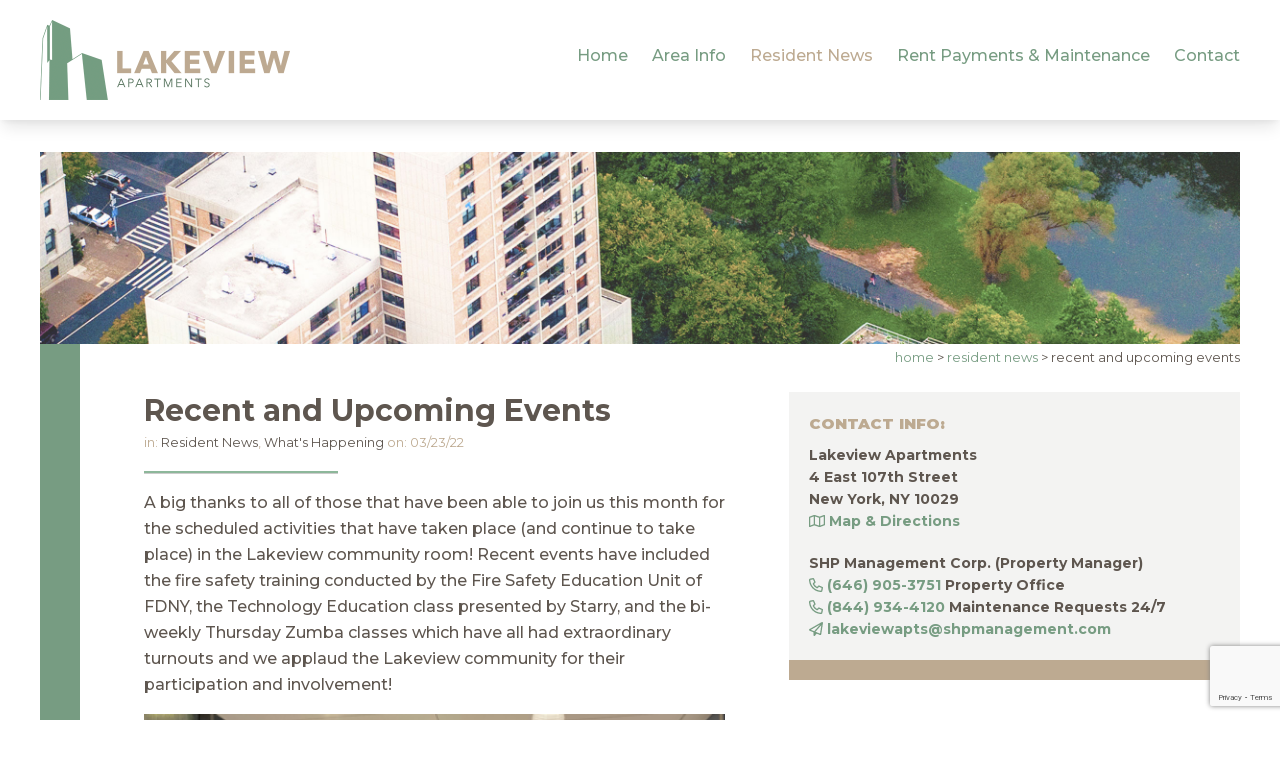

--- FILE ---
content_type: text/html; charset=UTF-8
request_url: https://lakeviewnyc.com/recent-upcoming-events/
body_size: 15829
content:
<!DOCTYPE html>
<html>

<head>
	<meta charset="utf-8">
	<meta http-equiv="X-UA-Compatible" content="IE=edge">
	<meta name="viewport" content="width=device-width, initial-scale=1">

	<style>
        html{line-height:1.15;-webkit-text-size-adjust:100%}body{margin:0}main{display:block}a{background-color:transparent}img{border-style:none}input{font-family:inherit;font-size:100%;line-height:1.15;margin:0}input{overflow:visible}[type=submit]{-webkit-appearance:button}[type=submit]::-moz-focus-inner{border-style:none;padding:0}[type=submit]:-moz-focusring{outline:1px dotted ButtonText}[type=search]{-webkit-appearance:textfield;outline-offset:-2px}[type=search]::-webkit-search-decoration{-webkit-appearance:none}::-webkit-file-upload-button{-webkit-appearance:button;font:inherit}html{box-sizing:border-box;font-family:sans-serif}*,:after,:before{box-sizing:inherit}h2,h3,p{margin:0}ul{list-style:none;margin:0;padding:0}html{font-family:-apple-system,BlinkMacSystemFont,Segoe UI,Roboto,Helvetica Neue,Arial,Noto Sans,sans-serif,Apple Color Emoji,Segoe UI Emoji,Segoe UI Symbol,Noto Color Emoji;line-height:1.5}*,:after,:before{border:0 solid}img{border-style:solid}input::-webkit-input-placeholder{color:inherit;opacity:.5}input::-moz-placeholder{color:inherit;opacity:.5}input:-ms-input-placeholder{color:inherit;opacity:.5}input::-ms-input-placeholder{color:inherit;opacity:.5}h2,h3{font-size:inherit;font-weight:inherit}a{color:inherit;text-decoration:inherit}input{padding:0;line-height:inherit;color:inherit}img,svg{display:block;vertical-align:middle}img{max-width:100%;height:auto}body{width:100%;height:100%}.container{margin-left:auto;margin-right:auto;width:100%;max-width:1800px}main p{margin-bottom:1rem}h2{text-transform:uppercase;font-size:1.25rem;font-weight:900;color:#bdaa91;margin-bottom:1rem}a{color:#779c82}main a{font-weight:600;text-decoration:underline}ul{line-height:1.5;margin-bottom:1rem}ul li{margin-bottom:.5rem}.widget{margin-bottom:2rem}form{width:100%}form label{display:block;margin-bottom:.25rem;font-size:.875rem}input[type=search]{-webkit-appearance:none;-moz-appearance:none;appearance:none;background-color:#fff;display:block;width:100%;color:#454545;border-width:1px;border-radius:.25rem;padding:.5rem 1rem;margin-bottom:.75rem;line-height:1.25}input[type=submit]{text-decoration:none;background-color:#779c82;color:#fff;padding:.5rem 1rem;letter-spacing:.025em;font-size:1.25rem;text-transform:uppercase;font-weight:800;display:inline-flex;align-items:center}1
    </style>

	<link rel="preload" href="https://lakeviewnyc.com/content/themes/slickfish/dist/css/app.css" as="style" onload="this.onload=null;this.rel='stylesheet'">
	<noscript><link rel="stylesheet" href="https://lakeviewnyc.com/content/themes/slickfish/dist/css/app.css"></noscript>

			<link rel="preload" href="https://lakeviewnyc.com/content/themes/slickfish/dist/css/slickfish.min.css" as="style" onload="this.onload=null;this.rel='stylesheet'">
		<noscript><link rel="stylesheet" href="https://lakeviewnyc.com/content/themes/slickfish/dist/css/slickfish.min.css"></noscript>
	
	<script>
// Preload css and prefetch
!function(t){"use strict";t.loadCSS||(t.loadCSS=function(){});var e=loadCSS.relpreload={};if(e.support=function(){var e;try{e=t.document.createElement("link").relList.supports("preload")}catch(t){e=!1}return function(){return e}}(),e.bindMediaToggle=function(t){var e=t.media||"all";function a(){t.addEventListener?t.removeEventListener("load",a):t.attachEvent&&t.detachEvent("onload",a),t.setAttribute("onload",null),t.media=e}t.addEventListener?t.addEventListener("load",a):t.attachEvent&&t.attachEvent("onload",a),setTimeout(function(){t.rel="stylesheet",t.media="only x"}),setTimeout(a,3e3)},e.poly=function(){if(!e.support())for(var a=t.document.getElementsByTagName("link"),n=0;n<a.length;n++){var o=a[n];"preload"!==o.rel||"style"!==o.getAttribute("as")||o.getAttribute("data-loadcss")||(o.setAttribute("data-loadcss",!0),e.bindMediaToggle(o))}},!e.support()){e.poly();var a=t.setInterval(e.poly,500);t.addEventListener?t.addEventListener("load",function(){e.poly(),t.clearInterval(a)}):t.attachEvent&&t.attachEvent("onload",function(){e.poly(),t.clearInterval(a)})}"undefined"!=typeof exports?exports.loadCSS=loadCSS:t.loadCSS=loadCSS}("undefined"!=typeof global?global:this);
</script>

	<script src="https://kit.fontawesome.com/74d5d0da91.js"></script>
	<link href="https://fonts.googleapis.com/css?family=Montserrat:400,500,500i,600,700,800,900&display=swap" rel="stylesheet">

	<title>Recent and Upcoming Events &#8211; Lakeview Apartments</title>
<meta name='robots' content='max-image-preview:large' />
		<style>
			.lazyload,
			.lazyloading {
				max-width: 100%;
			}
		</style>
		<style id='wp-img-auto-sizes-contain-inline-css' type='text/css'>
img:is([sizes=auto i],[sizes^="auto," i]){contain-intrinsic-size:3000px 1500px}
/*# sourceURL=wp-img-auto-sizes-contain-inline-css */
</style>
<style id='wp-block-paragraph-inline-css' type='text/css'>
.is-small-text{font-size:.875em}.is-regular-text{font-size:1em}.is-large-text{font-size:2.25em}.is-larger-text{font-size:3em}.has-drop-cap:not(:focus):first-letter{float:left;font-size:8.4em;font-style:normal;font-weight:100;line-height:.68;margin:.05em .1em 0 0;text-transform:uppercase}body.rtl .has-drop-cap:not(:focus):first-letter{float:none;margin-left:.1em}p.has-drop-cap.has-background{overflow:hidden}:root :where(p.has-background){padding:1.25em 2.375em}:where(p.has-text-color:not(.has-link-color)) a{color:inherit}p.has-text-align-left[style*="writing-mode:vertical-lr"],p.has-text-align-right[style*="writing-mode:vertical-rl"]{rotate:180deg}
/*# sourceURL=https://lakeviewnyc.com/cms/wp-includes/blocks/paragraph/style.min.css */
</style>
<style id='wp-block-cover-inline-css' type='text/css'>
.wp-block-cover,.wp-block-cover-image{align-items:center;background-position:50%;box-sizing:border-box;display:flex;justify-content:center;min-height:430px;overflow:hidden;overflow:clip;padding:1em;position:relative}.wp-block-cover .has-background-dim:not([class*=-background-color]),.wp-block-cover-image .has-background-dim:not([class*=-background-color]),.wp-block-cover-image.has-background-dim:not([class*=-background-color]),.wp-block-cover.has-background-dim:not([class*=-background-color]){background-color:#000}.wp-block-cover .has-background-dim.has-background-gradient,.wp-block-cover-image .has-background-dim.has-background-gradient{background-color:initial}.wp-block-cover-image.has-background-dim:before,.wp-block-cover.has-background-dim:before{background-color:inherit;content:""}.wp-block-cover .wp-block-cover__background,.wp-block-cover .wp-block-cover__gradient-background,.wp-block-cover-image .wp-block-cover__background,.wp-block-cover-image .wp-block-cover__gradient-background,.wp-block-cover-image.has-background-dim:not(.has-background-gradient):before,.wp-block-cover.has-background-dim:not(.has-background-gradient):before{bottom:0;left:0;opacity:.5;position:absolute;right:0;top:0}.wp-block-cover-image.has-background-dim.has-background-dim-10 .wp-block-cover__background,.wp-block-cover-image.has-background-dim.has-background-dim-10 .wp-block-cover__gradient-background,.wp-block-cover-image.has-background-dim.has-background-dim-10:not(.has-background-gradient):before,.wp-block-cover.has-background-dim.has-background-dim-10 .wp-block-cover__background,.wp-block-cover.has-background-dim.has-background-dim-10 .wp-block-cover__gradient-background,.wp-block-cover.has-background-dim.has-background-dim-10:not(.has-background-gradient):before{opacity:.1}.wp-block-cover-image.has-background-dim.has-background-dim-20 .wp-block-cover__background,.wp-block-cover-image.has-background-dim.has-background-dim-20 .wp-block-cover__gradient-background,.wp-block-cover-image.has-background-dim.has-background-dim-20:not(.has-background-gradient):before,.wp-block-cover.has-background-dim.has-background-dim-20 .wp-block-cover__background,.wp-block-cover.has-background-dim.has-background-dim-20 .wp-block-cover__gradient-background,.wp-block-cover.has-background-dim.has-background-dim-20:not(.has-background-gradient):before{opacity:.2}.wp-block-cover-image.has-background-dim.has-background-dim-30 .wp-block-cover__background,.wp-block-cover-image.has-background-dim.has-background-dim-30 .wp-block-cover__gradient-background,.wp-block-cover-image.has-background-dim.has-background-dim-30:not(.has-background-gradient):before,.wp-block-cover.has-background-dim.has-background-dim-30 .wp-block-cover__background,.wp-block-cover.has-background-dim.has-background-dim-30 .wp-block-cover__gradient-background,.wp-block-cover.has-background-dim.has-background-dim-30:not(.has-background-gradient):before{opacity:.3}.wp-block-cover-image.has-background-dim.has-background-dim-40 .wp-block-cover__background,.wp-block-cover-image.has-background-dim.has-background-dim-40 .wp-block-cover__gradient-background,.wp-block-cover-image.has-background-dim.has-background-dim-40:not(.has-background-gradient):before,.wp-block-cover.has-background-dim.has-background-dim-40 .wp-block-cover__background,.wp-block-cover.has-background-dim.has-background-dim-40 .wp-block-cover__gradient-background,.wp-block-cover.has-background-dim.has-background-dim-40:not(.has-background-gradient):before{opacity:.4}.wp-block-cover-image.has-background-dim.has-background-dim-50 .wp-block-cover__background,.wp-block-cover-image.has-background-dim.has-background-dim-50 .wp-block-cover__gradient-background,.wp-block-cover-image.has-background-dim.has-background-dim-50:not(.has-background-gradient):before,.wp-block-cover.has-background-dim.has-background-dim-50 .wp-block-cover__background,.wp-block-cover.has-background-dim.has-background-dim-50 .wp-block-cover__gradient-background,.wp-block-cover.has-background-dim.has-background-dim-50:not(.has-background-gradient):before{opacity:.5}.wp-block-cover-image.has-background-dim.has-background-dim-60 .wp-block-cover__background,.wp-block-cover-image.has-background-dim.has-background-dim-60 .wp-block-cover__gradient-background,.wp-block-cover-image.has-background-dim.has-background-dim-60:not(.has-background-gradient):before,.wp-block-cover.has-background-dim.has-background-dim-60 .wp-block-cover__background,.wp-block-cover.has-background-dim.has-background-dim-60 .wp-block-cover__gradient-background,.wp-block-cover.has-background-dim.has-background-dim-60:not(.has-background-gradient):before{opacity:.6}.wp-block-cover-image.has-background-dim.has-background-dim-70 .wp-block-cover__background,.wp-block-cover-image.has-background-dim.has-background-dim-70 .wp-block-cover__gradient-background,.wp-block-cover-image.has-background-dim.has-background-dim-70:not(.has-background-gradient):before,.wp-block-cover.has-background-dim.has-background-dim-70 .wp-block-cover__background,.wp-block-cover.has-background-dim.has-background-dim-70 .wp-block-cover__gradient-background,.wp-block-cover.has-background-dim.has-background-dim-70:not(.has-background-gradient):before{opacity:.7}.wp-block-cover-image.has-background-dim.has-background-dim-80 .wp-block-cover__background,.wp-block-cover-image.has-background-dim.has-background-dim-80 .wp-block-cover__gradient-background,.wp-block-cover-image.has-background-dim.has-background-dim-80:not(.has-background-gradient):before,.wp-block-cover.has-background-dim.has-background-dim-80 .wp-block-cover__background,.wp-block-cover.has-background-dim.has-background-dim-80 .wp-block-cover__gradient-background,.wp-block-cover.has-background-dim.has-background-dim-80:not(.has-background-gradient):before{opacity:.8}.wp-block-cover-image.has-background-dim.has-background-dim-90 .wp-block-cover__background,.wp-block-cover-image.has-background-dim.has-background-dim-90 .wp-block-cover__gradient-background,.wp-block-cover-image.has-background-dim.has-background-dim-90:not(.has-background-gradient):before,.wp-block-cover.has-background-dim.has-background-dim-90 .wp-block-cover__background,.wp-block-cover.has-background-dim.has-background-dim-90 .wp-block-cover__gradient-background,.wp-block-cover.has-background-dim.has-background-dim-90:not(.has-background-gradient):before{opacity:.9}.wp-block-cover-image.has-background-dim.has-background-dim-100 .wp-block-cover__background,.wp-block-cover-image.has-background-dim.has-background-dim-100 .wp-block-cover__gradient-background,.wp-block-cover-image.has-background-dim.has-background-dim-100:not(.has-background-gradient):before,.wp-block-cover.has-background-dim.has-background-dim-100 .wp-block-cover__background,.wp-block-cover.has-background-dim.has-background-dim-100 .wp-block-cover__gradient-background,.wp-block-cover.has-background-dim.has-background-dim-100:not(.has-background-gradient):before{opacity:1}.wp-block-cover .wp-block-cover__background.has-background-dim.has-background-dim-0,.wp-block-cover .wp-block-cover__gradient-background.has-background-dim.has-background-dim-0,.wp-block-cover-image .wp-block-cover__background.has-background-dim.has-background-dim-0,.wp-block-cover-image .wp-block-cover__gradient-background.has-background-dim.has-background-dim-0{opacity:0}.wp-block-cover .wp-block-cover__background.has-background-dim.has-background-dim-10,.wp-block-cover .wp-block-cover__gradient-background.has-background-dim.has-background-dim-10,.wp-block-cover-image .wp-block-cover__background.has-background-dim.has-background-dim-10,.wp-block-cover-image .wp-block-cover__gradient-background.has-background-dim.has-background-dim-10{opacity:.1}.wp-block-cover .wp-block-cover__background.has-background-dim.has-background-dim-20,.wp-block-cover .wp-block-cover__gradient-background.has-background-dim.has-background-dim-20,.wp-block-cover-image .wp-block-cover__background.has-background-dim.has-background-dim-20,.wp-block-cover-image .wp-block-cover__gradient-background.has-background-dim.has-background-dim-20{opacity:.2}.wp-block-cover .wp-block-cover__background.has-background-dim.has-background-dim-30,.wp-block-cover .wp-block-cover__gradient-background.has-background-dim.has-background-dim-30,.wp-block-cover-image .wp-block-cover__background.has-background-dim.has-background-dim-30,.wp-block-cover-image .wp-block-cover__gradient-background.has-background-dim.has-background-dim-30{opacity:.3}.wp-block-cover .wp-block-cover__background.has-background-dim.has-background-dim-40,.wp-block-cover .wp-block-cover__gradient-background.has-background-dim.has-background-dim-40,.wp-block-cover-image .wp-block-cover__background.has-background-dim.has-background-dim-40,.wp-block-cover-image .wp-block-cover__gradient-background.has-background-dim.has-background-dim-40{opacity:.4}.wp-block-cover .wp-block-cover__background.has-background-dim.has-background-dim-50,.wp-block-cover .wp-block-cover__gradient-background.has-background-dim.has-background-dim-50,.wp-block-cover-image .wp-block-cover__background.has-background-dim.has-background-dim-50,.wp-block-cover-image .wp-block-cover__gradient-background.has-background-dim.has-background-dim-50{opacity:.5}.wp-block-cover .wp-block-cover__background.has-background-dim.has-background-dim-60,.wp-block-cover .wp-block-cover__gradient-background.has-background-dim.has-background-dim-60,.wp-block-cover-image .wp-block-cover__background.has-background-dim.has-background-dim-60,.wp-block-cover-image .wp-block-cover__gradient-background.has-background-dim.has-background-dim-60{opacity:.6}.wp-block-cover .wp-block-cover__background.has-background-dim.has-background-dim-70,.wp-block-cover .wp-block-cover__gradient-background.has-background-dim.has-background-dim-70,.wp-block-cover-image .wp-block-cover__background.has-background-dim.has-background-dim-70,.wp-block-cover-image .wp-block-cover__gradient-background.has-background-dim.has-background-dim-70{opacity:.7}.wp-block-cover .wp-block-cover__background.has-background-dim.has-background-dim-80,.wp-block-cover .wp-block-cover__gradient-background.has-background-dim.has-background-dim-80,.wp-block-cover-image .wp-block-cover__background.has-background-dim.has-background-dim-80,.wp-block-cover-image .wp-block-cover__gradient-background.has-background-dim.has-background-dim-80{opacity:.8}.wp-block-cover .wp-block-cover__background.has-background-dim.has-background-dim-90,.wp-block-cover .wp-block-cover__gradient-background.has-background-dim.has-background-dim-90,.wp-block-cover-image .wp-block-cover__background.has-background-dim.has-background-dim-90,.wp-block-cover-image .wp-block-cover__gradient-background.has-background-dim.has-background-dim-90{opacity:.9}.wp-block-cover .wp-block-cover__background.has-background-dim.has-background-dim-100,.wp-block-cover .wp-block-cover__gradient-background.has-background-dim.has-background-dim-100,.wp-block-cover-image .wp-block-cover__background.has-background-dim.has-background-dim-100,.wp-block-cover-image .wp-block-cover__gradient-background.has-background-dim.has-background-dim-100{opacity:1}.wp-block-cover-image.alignleft,.wp-block-cover-image.alignright,.wp-block-cover.alignleft,.wp-block-cover.alignright{max-width:420px;width:100%}.wp-block-cover-image.aligncenter,.wp-block-cover-image.alignleft,.wp-block-cover-image.alignright,.wp-block-cover.aligncenter,.wp-block-cover.alignleft,.wp-block-cover.alignright{display:flex}.wp-block-cover .wp-block-cover__inner-container,.wp-block-cover-image .wp-block-cover__inner-container{color:inherit;position:relative;width:100%}.wp-block-cover-image.is-position-top-left,.wp-block-cover.is-position-top-left{align-items:flex-start;justify-content:flex-start}.wp-block-cover-image.is-position-top-center,.wp-block-cover.is-position-top-center{align-items:flex-start;justify-content:center}.wp-block-cover-image.is-position-top-right,.wp-block-cover.is-position-top-right{align-items:flex-start;justify-content:flex-end}.wp-block-cover-image.is-position-center-left,.wp-block-cover.is-position-center-left{align-items:center;justify-content:flex-start}.wp-block-cover-image.is-position-center-center,.wp-block-cover.is-position-center-center{align-items:center;justify-content:center}.wp-block-cover-image.is-position-center-right,.wp-block-cover.is-position-center-right{align-items:center;justify-content:flex-end}.wp-block-cover-image.is-position-bottom-left,.wp-block-cover.is-position-bottom-left{align-items:flex-end;justify-content:flex-start}.wp-block-cover-image.is-position-bottom-center,.wp-block-cover.is-position-bottom-center{align-items:flex-end;justify-content:center}.wp-block-cover-image.is-position-bottom-right,.wp-block-cover.is-position-bottom-right{align-items:flex-end;justify-content:flex-end}.wp-block-cover-image.has-custom-content-position.has-custom-content-position .wp-block-cover__inner-container,.wp-block-cover.has-custom-content-position.has-custom-content-position .wp-block-cover__inner-container{margin:0}.wp-block-cover-image.has-custom-content-position.has-custom-content-position.is-position-bottom-left .wp-block-cover__inner-container,.wp-block-cover-image.has-custom-content-position.has-custom-content-position.is-position-bottom-right .wp-block-cover__inner-container,.wp-block-cover-image.has-custom-content-position.has-custom-content-position.is-position-center-left .wp-block-cover__inner-container,.wp-block-cover-image.has-custom-content-position.has-custom-content-position.is-position-center-right .wp-block-cover__inner-container,.wp-block-cover-image.has-custom-content-position.has-custom-content-position.is-position-top-left .wp-block-cover__inner-container,.wp-block-cover-image.has-custom-content-position.has-custom-content-position.is-position-top-right .wp-block-cover__inner-container,.wp-block-cover.has-custom-content-position.has-custom-content-position.is-position-bottom-left .wp-block-cover__inner-container,.wp-block-cover.has-custom-content-position.has-custom-content-position.is-position-bottom-right .wp-block-cover__inner-container,.wp-block-cover.has-custom-content-position.has-custom-content-position.is-position-center-left .wp-block-cover__inner-container,.wp-block-cover.has-custom-content-position.has-custom-content-position.is-position-center-right .wp-block-cover__inner-container,.wp-block-cover.has-custom-content-position.has-custom-content-position.is-position-top-left .wp-block-cover__inner-container,.wp-block-cover.has-custom-content-position.has-custom-content-position.is-position-top-right .wp-block-cover__inner-container{margin:0;width:auto}.wp-block-cover .wp-block-cover__image-background,.wp-block-cover video.wp-block-cover__video-background,.wp-block-cover-image .wp-block-cover__image-background,.wp-block-cover-image video.wp-block-cover__video-background{border:none;bottom:0;box-shadow:none;height:100%;left:0;margin:0;max-height:none;max-width:none;object-fit:cover;outline:none;padding:0;position:absolute;right:0;top:0;width:100%}.wp-block-cover-image.has-parallax,.wp-block-cover.has-parallax,.wp-block-cover__image-background.has-parallax,video.wp-block-cover__video-background.has-parallax{background-attachment:fixed;background-repeat:no-repeat;background-size:cover}@supports (-webkit-touch-callout:inherit){.wp-block-cover-image.has-parallax,.wp-block-cover.has-parallax,.wp-block-cover__image-background.has-parallax,video.wp-block-cover__video-background.has-parallax{background-attachment:scroll}}@media (prefers-reduced-motion:reduce){.wp-block-cover-image.has-parallax,.wp-block-cover.has-parallax,.wp-block-cover__image-background.has-parallax,video.wp-block-cover__video-background.has-parallax{background-attachment:scroll}}.wp-block-cover-image.is-repeated,.wp-block-cover.is-repeated,.wp-block-cover__image-background.is-repeated,video.wp-block-cover__video-background.is-repeated{background-repeat:repeat;background-size:auto}.wp-block-cover-image-text,.wp-block-cover-image-text a,.wp-block-cover-image-text a:active,.wp-block-cover-image-text a:focus,.wp-block-cover-image-text a:hover,.wp-block-cover-text,.wp-block-cover-text a,.wp-block-cover-text a:active,.wp-block-cover-text a:focus,.wp-block-cover-text a:hover,section.wp-block-cover-image h2,section.wp-block-cover-image h2 a,section.wp-block-cover-image h2 a:active,section.wp-block-cover-image h2 a:focus,section.wp-block-cover-image h2 a:hover{color:#fff}.wp-block-cover-image .wp-block-cover.has-left-content{justify-content:flex-start}.wp-block-cover-image .wp-block-cover.has-right-content{justify-content:flex-end}.wp-block-cover-image.has-left-content .wp-block-cover-image-text,.wp-block-cover.has-left-content .wp-block-cover-text,section.wp-block-cover-image.has-left-content>h2{margin-left:0;text-align:left}.wp-block-cover-image.has-right-content .wp-block-cover-image-text,.wp-block-cover.has-right-content .wp-block-cover-text,section.wp-block-cover-image.has-right-content>h2{margin-right:0;text-align:right}.wp-block-cover .wp-block-cover-text,.wp-block-cover-image .wp-block-cover-image-text,section.wp-block-cover-image>h2{font-size:2em;line-height:1.25;margin-bottom:0;max-width:840px;padding:.44em;text-align:center;z-index:1}:where(.wp-block-cover-image:not(.has-text-color)),:where(.wp-block-cover:not(.has-text-color)){color:#fff}:where(.wp-block-cover-image.is-light:not(.has-text-color)),:where(.wp-block-cover.is-light:not(.has-text-color)){color:#000}:root :where(.wp-block-cover h1:not(.has-text-color)),:root :where(.wp-block-cover h2:not(.has-text-color)),:root :where(.wp-block-cover h3:not(.has-text-color)),:root :where(.wp-block-cover h4:not(.has-text-color)),:root :where(.wp-block-cover h5:not(.has-text-color)),:root :where(.wp-block-cover h6:not(.has-text-color)),:root :where(.wp-block-cover p:not(.has-text-color)){color:inherit}body:not(.editor-styles-wrapper) .wp-block-cover:not(.wp-block-cover:has(.wp-block-cover__background+.wp-block-cover__inner-container)) .wp-block-cover__image-background,body:not(.editor-styles-wrapper) .wp-block-cover:not(.wp-block-cover:has(.wp-block-cover__background+.wp-block-cover__inner-container)) .wp-block-cover__video-background{z-index:0}body:not(.editor-styles-wrapper) .wp-block-cover:not(.wp-block-cover:has(.wp-block-cover__background+.wp-block-cover__inner-container)) .wp-block-cover__background,body:not(.editor-styles-wrapper) .wp-block-cover:not(.wp-block-cover:has(.wp-block-cover__background+.wp-block-cover__inner-container)) .wp-block-cover__gradient-background,body:not(.editor-styles-wrapper) .wp-block-cover:not(.wp-block-cover:has(.wp-block-cover__background+.wp-block-cover__inner-container)) .wp-block-cover__inner-container,body:not(.editor-styles-wrapper) .wp-block-cover:not(.wp-block-cover:has(.wp-block-cover__background+.wp-block-cover__inner-container)).has-background-dim:not(.has-background-gradient):before{z-index:1}.has-modal-open body:not(.editor-styles-wrapper) .wp-block-cover:not(.wp-block-cover:has(.wp-block-cover__background+.wp-block-cover__inner-container)) .wp-block-cover__inner-container{z-index:auto}
/*# sourceURL=https://lakeviewnyc.com/cms/wp-includes/blocks/cover/style.min.css */
</style>
<style id='wp-block-image-inline-css' type='text/css'>
.wp-block-image>a,.wp-block-image>figure>a{display:inline-block}.wp-block-image img{box-sizing:border-box;height:auto;max-width:100%;vertical-align:bottom}@media not (prefers-reduced-motion){.wp-block-image img.hide{visibility:hidden}.wp-block-image img.show{animation:show-content-image .4s}}.wp-block-image[style*=border-radius] img,.wp-block-image[style*=border-radius]>a{border-radius:inherit}.wp-block-image.has-custom-border img{box-sizing:border-box}.wp-block-image.aligncenter{text-align:center}.wp-block-image.alignfull>a,.wp-block-image.alignwide>a{width:100%}.wp-block-image.alignfull img,.wp-block-image.alignwide img{height:auto;width:100%}.wp-block-image .aligncenter,.wp-block-image .alignleft,.wp-block-image .alignright,.wp-block-image.aligncenter,.wp-block-image.alignleft,.wp-block-image.alignright{display:table}.wp-block-image .aligncenter>figcaption,.wp-block-image .alignleft>figcaption,.wp-block-image .alignright>figcaption,.wp-block-image.aligncenter>figcaption,.wp-block-image.alignleft>figcaption,.wp-block-image.alignright>figcaption{caption-side:bottom;display:table-caption}.wp-block-image .alignleft{float:left;margin:.5em 1em .5em 0}.wp-block-image .alignright{float:right;margin:.5em 0 .5em 1em}.wp-block-image .aligncenter{margin-left:auto;margin-right:auto}.wp-block-image :where(figcaption){margin-bottom:1em;margin-top:.5em}.wp-block-image.is-style-circle-mask img{border-radius:9999px}@supports ((-webkit-mask-image:none) or (mask-image:none)) or (-webkit-mask-image:none){.wp-block-image.is-style-circle-mask img{border-radius:0;-webkit-mask-image:url('data:image/svg+xml;utf8,<svg viewBox="0 0 100 100" xmlns="http://www.w3.org/2000/svg"><circle cx="50" cy="50" r="50"/></svg>');mask-image:url('data:image/svg+xml;utf8,<svg viewBox="0 0 100 100" xmlns="http://www.w3.org/2000/svg"><circle cx="50" cy="50" r="50"/></svg>');mask-mode:alpha;-webkit-mask-position:center;mask-position:center;-webkit-mask-repeat:no-repeat;mask-repeat:no-repeat;-webkit-mask-size:contain;mask-size:contain}}:root :where(.wp-block-image.is-style-rounded img,.wp-block-image .is-style-rounded img){border-radius:9999px}.wp-block-image figure{margin:0}.wp-lightbox-container{display:flex;flex-direction:column;position:relative}.wp-lightbox-container img{cursor:zoom-in}.wp-lightbox-container img:hover+button{opacity:1}.wp-lightbox-container button{align-items:center;backdrop-filter:blur(16px) saturate(180%);background-color:#5a5a5a40;border:none;border-radius:4px;cursor:zoom-in;display:flex;height:20px;justify-content:center;opacity:0;padding:0;position:absolute;right:16px;text-align:center;top:16px;width:20px;z-index:100}@media not (prefers-reduced-motion){.wp-lightbox-container button{transition:opacity .2s ease}}.wp-lightbox-container button:focus-visible{outline:3px auto #5a5a5a40;outline:3px auto -webkit-focus-ring-color;outline-offset:3px}.wp-lightbox-container button:hover{cursor:pointer;opacity:1}.wp-lightbox-container button:focus{opacity:1}.wp-lightbox-container button:focus,.wp-lightbox-container button:hover,.wp-lightbox-container button:not(:hover):not(:active):not(.has-background){background-color:#5a5a5a40;border:none}.wp-lightbox-overlay{box-sizing:border-box;cursor:zoom-out;height:100vh;left:0;overflow:hidden;position:fixed;top:0;visibility:hidden;width:100%;z-index:100000}.wp-lightbox-overlay .close-button{align-items:center;cursor:pointer;display:flex;justify-content:center;min-height:40px;min-width:40px;padding:0;position:absolute;right:calc(env(safe-area-inset-right) + 16px);top:calc(env(safe-area-inset-top) + 16px);z-index:5000000}.wp-lightbox-overlay .close-button:focus,.wp-lightbox-overlay .close-button:hover,.wp-lightbox-overlay .close-button:not(:hover):not(:active):not(.has-background){background:none;border:none}.wp-lightbox-overlay .lightbox-image-container{height:var(--wp--lightbox-container-height);left:50%;overflow:hidden;position:absolute;top:50%;transform:translate(-50%,-50%);transform-origin:top left;width:var(--wp--lightbox-container-width);z-index:9999999999}.wp-lightbox-overlay .wp-block-image{align-items:center;box-sizing:border-box;display:flex;height:100%;justify-content:center;margin:0;position:relative;transform-origin:0 0;width:100%;z-index:3000000}.wp-lightbox-overlay .wp-block-image img{height:var(--wp--lightbox-image-height);min-height:var(--wp--lightbox-image-height);min-width:var(--wp--lightbox-image-width);width:var(--wp--lightbox-image-width)}.wp-lightbox-overlay .wp-block-image figcaption{display:none}.wp-lightbox-overlay button{background:none;border:none}.wp-lightbox-overlay .scrim{background-color:#fff;height:100%;opacity:.9;position:absolute;width:100%;z-index:2000000}.wp-lightbox-overlay.active{visibility:visible}@media not (prefers-reduced-motion){.wp-lightbox-overlay.active{animation:turn-on-visibility .25s both}.wp-lightbox-overlay.active img{animation:turn-on-visibility .35s both}.wp-lightbox-overlay.show-closing-animation:not(.active){animation:turn-off-visibility .35s both}.wp-lightbox-overlay.show-closing-animation:not(.active) img{animation:turn-off-visibility .25s both}.wp-lightbox-overlay.zoom.active{animation:none;opacity:1;visibility:visible}.wp-lightbox-overlay.zoom.active .lightbox-image-container{animation:lightbox-zoom-in .4s}.wp-lightbox-overlay.zoom.active .lightbox-image-container img{animation:none}.wp-lightbox-overlay.zoom.active .scrim{animation:turn-on-visibility .4s forwards}.wp-lightbox-overlay.zoom.show-closing-animation:not(.active){animation:none}.wp-lightbox-overlay.zoom.show-closing-animation:not(.active) .lightbox-image-container{animation:lightbox-zoom-out .4s}.wp-lightbox-overlay.zoom.show-closing-animation:not(.active) .lightbox-image-container img{animation:none}.wp-lightbox-overlay.zoom.show-closing-animation:not(.active) .scrim{animation:turn-off-visibility .4s forwards}}@keyframes show-content-image{0%{visibility:hidden}99%{visibility:hidden}to{visibility:visible}}@keyframes turn-on-visibility{0%{opacity:0}to{opacity:1}}@keyframes turn-off-visibility{0%{opacity:1;visibility:visible}99%{opacity:0;visibility:visible}to{opacity:0;visibility:hidden}}@keyframes lightbox-zoom-in{0%{transform:translate(calc((-100vw + var(--wp--lightbox-scrollbar-width))/2 + var(--wp--lightbox-initial-left-position)),calc(-50vh + var(--wp--lightbox-initial-top-position))) scale(var(--wp--lightbox-scale))}to{transform:translate(-50%,-50%) scale(1)}}@keyframes lightbox-zoom-out{0%{transform:translate(-50%,-50%) scale(1);visibility:visible}99%{visibility:visible}to{transform:translate(calc((-100vw + var(--wp--lightbox-scrollbar-width))/2 + var(--wp--lightbox-initial-left-position)),calc(-50vh + var(--wp--lightbox-initial-top-position))) scale(var(--wp--lightbox-scale));visibility:hidden}}
/*# sourceURL=https://lakeviewnyc.com/cms/wp-includes/blocks/image/style.min.css */
</style>
<style id='wp-block-library-inline-css' type='text/css'>
:root{--wp-block-synced-color:#7a00df;--wp-block-synced-color--rgb:122,0,223;--wp-bound-block-color:var(--wp-block-synced-color);--wp-editor-canvas-background:#ddd;--wp-admin-theme-color:#007cba;--wp-admin-theme-color--rgb:0,124,186;--wp-admin-theme-color-darker-10:#006ba1;--wp-admin-theme-color-darker-10--rgb:0,107,160.5;--wp-admin-theme-color-darker-20:#005a87;--wp-admin-theme-color-darker-20--rgb:0,90,135;--wp-admin-border-width-focus:2px}@media (min-resolution:192dpi){:root{--wp-admin-border-width-focus:1.5px}}.wp-element-button{cursor:pointer}:root .has-very-light-gray-background-color{background-color:#eee}:root .has-very-dark-gray-background-color{background-color:#313131}:root .has-very-light-gray-color{color:#eee}:root .has-very-dark-gray-color{color:#313131}:root .has-vivid-green-cyan-to-vivid-cyan-blue-gradient-background{background:linear-gradient(135deg,#00d084,#0693e3)}:root .has-purple-crush-gradient-background{background:linear-gradient(135deg,#34e2e4,#4721fb 50%,#ab1dfe)}:root .has-hazy-dawn-gradient-background{background:linear-gradient(135deg,#faaca8,#dad0ec)}:root .has-subdued-olive-gradient-background{background:linear-gradient(135deg,#fafae1,#67a671)}:root .has-atomic-cream-gradient-background{background:linear-gradient(135deg,#fdd79a,#004a59)}:root .has-nightshade-gradient-background{background:linear-gradient(135deg,#330968,#31cdcf)}:root .has-midnight-gradient-background{background:linear-gradient(135deg,#020381,#2874fc)}:root{--wp--preset--font-size--normal:16px;--wp--preset--font-size--huge:42px}.has-regular-font-size{font-size:1em}.has-larger-font-size{font-size:2.625em}.has-normal-font-size{font-size:var(--wp--preset--font-size--normal)}.has-huge-font-size{font-size:var(--wp--preset--font-size--huge)}.has-text-align-center{text-align:center}.has-text-align-left{text-align:left}.has-text-align-right{text-align:right}.has-fit-text{white-space:nowrap!important}#end-resizable-editor-section{display:none}.aligncenter{clear:both}.items-justified-left{justify-content:flex-start}.items-justified-center{justify-content:center}.items-justified-right{justify-content:flex-end}.items-justified-space-between{justify-content:space-between}.screen-reader-text{border:0;clip-path:inset(50%);height:1px;margin:-1px;overflow:hidden;padding:0;position:absolute;width:1px;word-wrap:normal!important}.screen-reader-text:focus{background-color:#ddd;clip-path:none;color:#444;display:block;font-size:1em;height:auto;left:5px;line-height:normal;padding:15px 23px 14px;text-decoration:none;top:5px;width:auto;z-index:100000}html :where(.has-border-color){border-style:solid}html :where([style*=border-top-color]){border-top-style:solid}html :where([style*=border-right-color]){border-right-style:solid}html :where([style*=border-bottom-color]){border-bottom-style:solid}html :where([style*=border-left-color]){border-left-style:solid}html :where([style*=border-width]){border-style:solid}html :where([style*=border-top-width]){border-top-style:solid}html :where([style*=border-right-width]){border-right-style:solid}html :where([style*=border-bottom-width]){border-bottom-style:solid}html :where([style*=border-left-width]){border-left-style:solid}html :where(img[class*=wp-image-]){height:auto;max-width:100%}:where(figure){margin:0 0 1em}html :where(.is-position-sticky){--wp-admin--admin-bar--position-offset:var(--wp-admin--admin-bar--height,0px)}@media screen and (max-width:600px){html :where(.is-position-sticky){--wp-admin--admin-bar--position-offset:0px}}
/*# sourceURL=/wp-includes/css/dist/block-library/common.min.css */
</style>
<style id='classic-theme-styles-inline-css' type='text/css'>
/*! This file is auto-generated */
.wp-block-button__link{color:#fff;background-color:#32373c;border-radius:9999px;box-shadow:none;text-decoration:none;padding:calc(.667em + 2px) calc(1.333em + 2px);font-size:1.125em}.wp-block-file__button{background:#32373c;color:#fff;text-decoration:none}
/*# sourceURL=/wp-includes/css/classic-themes.min.css */
</style>
<link rel="stylesheet" href="/content/plugins/responsive-lightbox/assets/magnific/magnific-popup.min.css">
<link rel="stylesheet" href="/content/plugins/cf7-conditional-fields/style.css">
<script type="text/javascript" src="/cms/wp-includes/js/jquery/jquery.min.js" id="jquery-core-js"></script>
<script type="text/javascript" src="/cms/wp-includes/js/jquery/jquery-migrate.min.js" id="jquery-migrate-js"></script>
<script type="text/javascript" src="/content/plugins/responsive-lightbox/assets/magnific/jquery.magnific-popup.min.js" id="responsive-lightbox-magnific-js"></script>
<script type="text/javascript" src="/cms/wp-includes/js/underscore.min.js" id="underscore-js"></script>
<script type="text/javascript" src="/content/plugins/responsive-lightbox/assets/infinitescroll/infinite-scroll.pkgd.min.js" id="responsive-lightbox-infinite-scroll-js"></script>
<script type="text/javascript" id="responsive-lightbox-js-before">
/* <![CDATA[ */
var rlArgs = {"script":"magnific","selector":"lightbox","customEvents":"","activeGalleries":false,"disableOn":0,"midClick":true,"preloader":true,"closeOnContentClick":true,"closeOnBgClick":true,"closeBtnInside":true,"showCloseBtn":true,"enableEscapeKey":true,"alignTop":false,"fixedContentPos":"auto","fixedBgPos":"auto","autoFocusLast":true,"woocommerce_gallery":false,"ajaxurl":"https:\/\/lakeviewnyc.com\/cms\/wp-admin\/admin-ajax.php","nonce":"cdd9988a13","preview":false,"postId":411,"scriptExtension":false};

//# sourceURL=responsive-lightbox-js-before
/* ]]> */
</script>
<script type="text/javascript" src="/content/plugins/responsive-lightbox/js/front.js" id="responsive-lightbox-js"></script>
<link rel="canonical" href="https://lakeviewnyc.com/recent-upcoming-events/" />
<!-- UA - Google tag (gtag.js) -->
<script async src="https://www.googletagmanager.com/gtag/js?id=UA-193952500-1"></script>
<script>
  window.dataLayer = window.dataLayer || [];
  function gtag(){dataLayer.push(arguments);}
  gtag('js', new Date());

  gtag('config', 'UA-193952500-1');
</script>
<!-- GA4 - Google tag (gtag.js) -->
<script async src="https://www.googletagmanager.com/gtag/js?id=G-CGFNFMNJ6R"></script>
<script>
  window.dataLayer = window.dataLayer || [];
  function gtag(){dataLayer.push(arguments);}
  gtag('js', new Date());

  gtag('config', 'G-CGFNFMNJ6R');
</script>		<script>
			document.documentElement.className = document.documentElement.className.replace('no-js', 'js');
		</script>
				<style>
			.no-js img.lazyload {
				display: none;
			}

			figure.wp-block-image img.lazyloading {
				min-width: 150px;
			}

			.lazyload,
			.lazyloading {
				--smush-placeholder-width: 100px;
				--smush-placeholder-aspect-ratio: 1/1;
				width: var(--smush-image-width, var(--smush-placeholder-width)) !important;
				aspect-ratio: var(--smush-image-aspect-ratio, var(--smush-placeholder-aspect-ratio)) !important;
			}

						.lazyload, .lazyloading {
				opacity: 0;
			}

			.lazyloaded {
				opacity: 1;
				transition: opacity 400ms;
				transition-delay: 0ms;
			}

					</style>
		<script type="text/javascript">
//<![CDATA[
var slickfish = {
ajaxurl: 'https://lakeviewnyc.com/cms/wp-admin/admin-ajax.php',
};
//]]>
</script><link rel="icon" href="/content/uploads/2019/07/cropped-lakeview-nyc-mark-32x32.png" sizes="32x32" />
<link rel="icon" href="/content/uploads/2019/07/cropped-lakeview-nyc-mark-192x192.png" sizes="192x192" />
<link rel="apple-touch-icon" href="/content/uploads/2019/07/cropped-lakeview-nyc-mark-180x180.png" />
<meta name="msapplication-TileImage" content="/content/uploads/2019/07/cropped-lakeview-nyc-mark-270x270.png" />
</head>

<body class="wp-singular post-template-default single single-post postid-411 single-format-standard wp-theme-slickfish font-sans text-brown font-medium metaslider-plugin recent-upcoming-events">
	<div id="outer-container" class="relative">
		<nav itemscope itemtype="http://schema.org/SiteNavigationElement" id="mobile-nav" aria-label="Mobile navigation" class="p-6 hidden left-auto bg-green">
							<ul id="mobile-nav-ul" class="flex items-start justify-start flex-col mt-6 text-green-dark"><li class="menu-item menu-home"><a href="https://lakeviewnyc.com/">Home</a></li>
<li class="menu-item menu-area-info"><a href="https://lakeviewnyc.com/area-info/">Area Info</a></li>
<li class="current-post-ancestor active current-post-parent menu-item menu-resident-news"><a href="/category/resident-news/">Resident News</a></li>
<li class="menu-item menu-rent-payments-maintenance"><a href="https://lakeviewnyc.com/rent-payments-and-maintenance/">Rent Payments &#038; Maintenance</a></li>
<li class="menu-item menu-contact"><a href="https://lakeviewnyc.com/contact/">Contact</a></li>
</ul>
					</nav>
		<div id="app" class="bg-white shadow">

			<header id="site-header"
  class="sticky bg-white relative top-0 flex justify-between items-center z-50 py-5 px-6 md:px-10 w-full shadow-lg font-medium"
  itemscope="" itemtype="http://schema.org/WPHeader">
  <div class="container flex justify-between align-center">
    <a class="bg-no-repeat bg-left-top hover:bg-left-bottom bg-cover transition-none w-200 h-64 sm:w-250 sm:h-80 min-w-200 sm:min-w-250 lazyload" style="display: block; background-image:inherit" href="https://lakeviewnyc.com/" data-bg-image="url(&#039;https://lakeviewnyc.com/content/themes/slickfish/dist/images/logo.png&#039;)"></a>
    <span class="toggle-nav flex items-center md:hidden">
      <i class="fas fa-2x text-green-dark fa-bars"></i>
    </span>
    <nav itemscope itemtype="http://schema.org/SiteNavigationElement" id="main-nav" aria-label="Main navigation" class="hidden md:flex items-center">
              <ul id="main-nav-ul" class="inline-flex flex-wrap items-end justify-end w-full m-0"><li class="menu-item menu-home"><a href="https://lakeviewnyc.com/">Home</a></li>
<li class="menu-item menu-area-info"><a href="https://lakeviewnyc.com/area-info/">Area Info</a></li>
<li class="current-post-ancestor active current-post-parent menu-item menu-resident-news"><a href="/category/resident-news/">Resident News</a></li>
<li class="menu-item menu-rent-payments-maintenance"><a href="https://lakeviewnyc.com/rent-payments-and-maintenance/">Rent Payments &#038; Maintenance</a></li>
<li class="menu-item menu-contact"><a href="https://lakeviewnyc.com/contact/">Contact</a></li>
</ul>
          </nav>
  </div>
</header>

			<div id="site-inner" class="py-4 px-6 pb-0 md:pt-8 lg:px-10 max:px-0">
				<div class="container">
					      <div
            style="background-image:inherit"
            class="bg-no-repeat bg-cover w-full h-48 lazyload" data-bg-image="url(&#039;/content/uploads/2019/07/banner-lakeview-tenant-news.jpg&#039;)"></div>
  					      <div class="relative">
      <div class="md:absolute top-0 right-0 mt-1 text-13 breadcrumbs lowercase font-normal" typeof="BreadcrumbList" vocab="https://schema.org/">
        <span property="itemListElement" typeof="ListItem"><a property="item" typeof="WebPage" title="Go to Lakeview Apartments." href="https://lakeviewnyc.com" class="home" ><span property="name">home</span></a><meta property="position" content="1"></span> &gt; <span property="itemListElement" typeof="ListItem"><a property="item" typeof="WebPage" title="Go to the Resident News category archives." href="/category/resident-news/" class="taxonomy category" ><span property="name">Resident News</span></a><meta property="position" content="2"></span> &gt; <span class="post post-post current-item">Recent and Upcoming Events</span>
      </div>
    </div>
    <div class="md:flex md:-mx-8">
    <main role="main" class="flex-grow md:px-8 leading-relaxed">
      <div class="bg-green h-full">
              <article class="bg-white h-full mt-6 md:mt-0 md:ml-10 md:p-8 lg:p-16 lg:pt-12 lg:pr-0 min-h-75">
      <h1>Recent and Upcoming Events</h1>
      <p class="meta mb-0 mt-0"><small>in: <a class='' href='/category/resident-news/'>Resident News</a>, <a class='' href='/category/whats-happening/'>What's Happening</a> on: 03/23/22</small></p>
      <hr class="md:w-1/3 ml-0 border-green-light border-t-2 my-4">
      <div class="">
        
<p>A big thanks to all of those that have been able to join us this month for the scheduled activities that have taken place (and continue to take place) in the Lakeview community room! Recent events have included the fire safety training conducted by the Fire Safety Education Unit of FDNY, the Technology Education class presented by Starry, and the bi-weekly Thursday Zumba classes which have all had extraordinary turnouts and we applaud the Lakeview community for their participation and involvement!</p>



<div class="wp-block-cover has-background-dim"><img fetchpriority="high" decoding="async" width="447" height="585" class="wp-block-cover__image-background wp-image-416" alt="" src="/content/uploads/image-4.png" data-object-fit="cover" srcset="/content/uploads/image-4.png 447w, /content/uploads/image-4-229x300.png 229w" sizes="(max-width: 447px) 100vw, 447px" /><div class="wp-block-cover__inner-container is-layout-flow wp-block-cover-is-layout-flow">
<p class="has-large-font-size">Technology Education</p>
</div></div>



<div class="wp-block-cover has-background-dim"><img decoding="async" width="444" height="586" class="wp-block-cover__image-background wp-image-417 lazyload" alt="" data-src="/content/uploads/image-5.png" data-object-fit="cover" data-srcset="/content/uploads/image-5.png 444w, /content/uploads/image-5-227x300.png 227w" data-sizes="(max-width: 444px) 100vw, 444px" src="[data-uri]" style="--smush-placeholder-width: 444px; --smush-placeholder-aspect-ratio: 444/586;" /><div class="wp-block-cover__inner-container is-layout-flow wp-block-cover-is-layout-flow">
<p class="has-large-font-size">Fire Safety</p>
</div></div>



<div class="wp-block-cover has-background-dim"><img decoding="async" width="444" height="501" class="wp-block-cover__image-background wp-image-418 lazyload" alt="" data-src="/content/uploads/image-6.png" data-object-fit="cover" data-srcset="/content/uploads/image-6.png 444w, /content/uploads/image-6-266x300.png 266w" data-sizes="(max-width: 444px) 100vw, 444px" src="[data-uri]" style="--smush-placeholder-width: 444px; --smush-placeholder-aspect-ratio: 444/501;" /><div class="wp-block-cover__inner-container is-layout-flow wp-block-cover-is-layout-flow">
<p class="has-large-font-size">Zumba</p>
</div></div>



<p></p>



<p class="gap"></p>



<p class="gap">Missed the memos? Not to worry! There are weekly and monthly wellness classes that include Yoga, Qigong, Tai Chi, Zumba, and Stretch &amp; Strengthening, and we&#8217;re always on the lookout for further opportunities for the property and the residents. </p>



<p>If you have any questions, please do not hesitate to reach out to your Social Services Coordinator!</p>



<p></p>



<figure class="wp-block-image size-large"><img decoding="async" width="777" height="1019" data-src="/content/uploads/image-2.png" alt="" class="wp-image-412 lazyload" data-srcset="/content/uploads/image-2.png 777w, /content/uploads/image-2-229x300.png 229w, /content/uploads/image-2-768x1007.png 768w" data-sizes="(max-width: 777px) 100vw, 777px" src="[data-uri]" style="--smush-placeholder-width: 777px; --smush-placeholder-aspect-ratio: 777/1019;" /></figure>



<p></p>

      </div>
      <div class="md:flex items-center justify-between my-6 border-t border-gray-light pt-4" style="clear:both;">
        <div class="flex-1 mb-6 md:mb-0 md:text-left"><span class="single-nav"><a href="https://lakeviewnyc.com/child-tax-credit-online-training/" rel="prev">Previous story</a></span></div>
        <div class="flex-1 mb-6 md:mb-0 md:text-center"><a href="#" class="go-up no-underline text-green-light text-sm">~ back to top ~</a></div>
        <div class="flex-1 mb-6 md:mb-0 md:text-right"><span class="single-nav"><a href="https://lakeviewnyc.com/program-of-all-inclusive-care-for-the-elderly-pace/" rel="next">Next story</a></a></div>
      </div>



    </article>
        </div>
    </main>
    <aside class="lg:w-1/3 md:px-8 leading-relaxed my-6 lg:my-12 min-w-300 xl:min-w-500">
      <div id="contact-info-box" class="w-full md:bg-gray-light-50 border-b-20 border-tan mb-6 sm:p-5 sm:pb-0 md:pr-16 inline-block">
    <h3 class="uppercase text-tan text-15 mb-2 font-black">Contact info:</h3>
    <div class="flex flex-wrap text-sm -mx-6 font-bold">
        <div class="px-6 mb-5">
            Lakeview Apartments<br>
            4 East 107th Street<br>
            New York, NY 10029<br>
            <a class="transition no-underline hover:underline hover:text-green-light" href="#"><i class="far fa-map mr-1"></i>Map & Directions</a>
        </div>
        <div class="px-6 mb-5">
            SHP Management Corp. (Property Manager)<br>
            <a class="transition no-underline hover:underline hover:text-green-light" href="tel:+16469053751"><i class="far fa-phone mr-1"></i>(646) 905-3751</a> Property Office<br>
            <a class="transition no-underline hover:underline hover:text-green-light" href="tel:+18449344120"><i class="far fa-phone mr-1"></i>(844) 934-4120</a> Maintenance Requests 24/7<br> 
            <a class="transition no-underline hover:underline hover:text-green-light" href="mailto:lakeviewapts@shpmanagement.com"><i class="far fa-paper-plane mr-1"></i>lakeviewapts@shpmanagement.com</a>
        </div>
    </div>
</div>      <div class="mt-6">
        <div class="widget widget_search"><form role="search" method="get" class="search-form" action="https://lakeviewnyc.com/">
				<label>
					<span class="screen-reader-text">Search for:</span>
					<input type="search" class="search-field" placeholder="Search &hellip;" value="" name="s" />
				</label>
				<input type="submit" class="search-submit" value="Search" />
			</form></div>
		<div class="widget widget_recent_entries">
		<h2>Recent Posts</h2>
		<ul>
											<li>
					<a href="/lakeview-spring-fun-4-5-23/">Lakeview Spring Fun 4/5/23</a>
									</li>
											<li>
					<a href="/esl-classes-at-lakeview/">ESL Classes at Lakeview</a>
									</li>
											<li>
					<a href="/lakeview-game-night-3-10-23/">Lakeview Game Night 3/10/23</a>
									</li>
											<li>
					<a href="/we-have-a-new-package-system-at-lakeview-apartments/">We have a new package system at Lakeview Apartments</a>
									</li>
											<li>
					<a href="/september-2022-newsletter/">September 2022 Newsletter</a>
									</li>
					</ul>

		</div><div class="widget widget_archive"><h2>Archives</h2>		<label class="screen-reader-text" for="archives-dropdown-2">Archives</label>
		<select id="archives-dropdown-2" name="archive-dropdown">
			
			<option value="">Select Month</option>
				<option value='/2023/04/'> April 2023 &nbsp;(1)</option>
	<option value='/2023/03/'> March 2023 &nbsp;(2)</option>
	<option value='/2022/09/'> September 2022 &nbsp;(2)</option>
	<option value='/2022/08/'> August 2022 &nbsp;(3)</option>
	<option value='/2022/07/'> July 2022 &nbsp;(1)</option>
	<option value='/2022/06/'> June 2022 &nbsp;(1)</option>
	<option value='/2022/04/'> April 2022 &nbsp;(2)</option>
	<option value='/2022/03/'> March 2022 &nbsp;(2)</option>
	<option value='/2022/02/'> February 2022 &nbsp;(1)</option>
	<option value='/2021/12/'> December 2021 &nbsp;(1)</option>
	<option value='/2021/11/'> November 2021 &nbsp;(1)</option>
	<option value='/2021/08/'> August 2021 &nbsp;(1)</option>
	<option value='/2021/07/'> July 2021 &nbsp;(1)</option>
	<option value='/2021/06/'> June 2021 &nbsp;(1)</option>
	<option value='/2021/05/'> May 2021 &nbsp;(1)</option>
	<option value='/2021/03/'> March 2021 &nbsp;(1)</option>
	<option value='/2021/01/'> January 2021 &nbsp;(1)</option>
	<option value='/2020/12/'> December 2020 &nbsp;(3)</option>
	<option value='/2020/07/'> July 2020 &nbsp;(1)</option>
	<option value='/2020/04/'> April 2020 &nbsp;(3)</option>
	<option value='/2020/03/'> March 2020 &nbsp;(2)</option>
	<option value='/2020/02/'> February 2020 &nbsp;(1)</option>
	<option value='/2019/10/'> October 2019 &nbsp;(1)</option>

		</select>

			<script type="text/javascript">
/* <![CDATA[ */

( ( dropdownId ) => {
	const dropdown = document.getElementById( dropdownId );
	function onSelectChange() {
		setTimeout( () => {
			if ( 'escape' === dropdown.dataset.lastkey ) {
				return;
			}
			if ( dropdown.value ) {
				document.location.href = dropdown.value;
			}
		}, 250 );
	}
	function onKeyUp( event ) {
		if ( 'Escape' === event.key ) {
			dropdown.dataset.lastkey = 'escape';
		} else {
			delete dropdown.dataset.lastkey;
		}
	}
	function onClick() {
		delete dropdown.dataset.lastkey;
	}
	dropdown.addEventListener( 'keyup', onKeyUp );
	dropdown.addEventListener( 'click', onClick );
	dropdown.addEventListener( 'change', onSelectChange );
})( "archives-dropdown-2" );

//# sourceURL=WP_Widget_Archives%3A%3Awidget
/* ]]> */
</script>
</div><div class="widget widget_categories"><h2>Categories</h2>
			<ul>
					<li class="cat-item cat-item-3"><a href="/category/resident-news/">Resident News</a>
</li>
	<li class="cat-item cat-item-4"><a href="/category/whats-happening/">What&#039;s Happening</a>
</li>
			</ul>

			</div>      </div>
    </aside>
  </div>
				</div>
			</div>

			    <aside class="bg-gray-light featured_news_posts">
    <div class="md:flex container items-center">
              <div class="md:max-w-1/2 xl:max-w-7/20 w-full">
          
          <figure class="">
            <img width="2000" height="1500" data-src="/content/uploads/lakeview-april-event-04.jpg" class="wp-post-image lazyload" alt="A child holds their paper craft flowers" decoding="async" data-srcset="/content/uploads/lakeview-april-event-04.jpg 2000w, /content/uploads/lakeview-april-event-04-300x225.jpg 300w, /content/uploads/lakeview-april-event-04-1024x768.jpg 1024w, /content/uploads/lakeview-april-event-04-768x576.jpg 768w, /content/uploads/lakeview-april-event-04-1536x1152.jpg 1536w" data-sizes="(max-width: 2000px) 100vw, 2000px" src="[data-uri]" style="--smush-placeholder-width: 2000px; --smush-placeholder-aspect-ratio: 2000/1500;">
          </figure>
        </div>
            <div class="bg-gray-light flex-grow bg-no-repeat bg-right-bottom blog_post lazyload" style="background-size:35%;background-image:inherit" data-bg-image="url(&#039;https://lakeviewnyc.com/content/themes/slickfish/dist/images/ghosted-building.png&#039;)">
        <h1>Lakeview Spring Fun 4/5/23</h1>
        <p class="meta mb-0"><small>in: <a class='' href='/category/resident-news/'>Resident News</a> on: 04/12/23</small></p>
        <hr class="md:w-1/2 ml-0 border-green border-t-2 my-5">
        <div class="max-w-2xl text-sm leading-loose">View some photos from our recent ESL class on Mondays and Wednesdays from 12:00-2:00pm.</div>
        <a href="https://lakeviewnyc.com/lakeview-spring-fun-4-5-23/" class="button mt-4">Read the story <i class="far fa-arrow-right ml-1"></i></a>
      </div>
    </div>
  </aside>
    <aside class="bg-gray-light featured_news_posts">
    <div class="md:flex container items-center">
              <div class="md:max-w-1/2 xl:max-w-7/20 w-full">
          
          <figure class="">
            <img width="2000" height="1500" data-src="/content/uploads/lakeview-nyc-esl-classes-01.jpg" class="wp-post-image lazyload" alt="Many people sit and listen to an ESL instructor in the entrance hall at Lakeview." decoding="async" data-srcset="/content/uploads/lakeview-nyc-esl-classes-01.jpg 2000w, /content/uploads/lakeview-nyc-esl-classes-01-300x225.jpg 300w, /content/uploads/lakeview-nyc-esl-classes-01-1024x768.jpg 1024w, /content/uploads/lakeview-nyc-esl-classes-01-768x576.jpg 768w, /content/uploads/lakeview-nyc-esl-classes-01-1536x1152.jpg 1536w" data-sizes="(max-width: 2000px) 100vw, 2000px" src="[data-uri]" style="--smush-placeholder-width: 2000px; --smush-placeholder-aspect-ratio: 2000/1500;">
          </figure>
        </div>
            <div class="bg-gray-light flex-grow bg-no-repeat bg-right-bottom blog_post lazyload" style="background-size:35%;background-image:inherit" data-bg-image="url(&#039;https://lakeviewnyc.com/content/themes/slickfish/dist/images/ghosted-building.png&#039;)">
        <h1>ESL Classes at Lakeview</h1>
        <p class="meta mb-0"><small>in: <a class='' href='/category/resident-news/'>Resident News</a> on: 03/14/23</small></p>
        <hr class="md:w-1/2 ml-0 border-green border-t-2 my-5">
        <div class="max-w-2xl text-sm leading-loose">View some photos from our recent ESL class on Mondays and Wednesdays from 12:00-2:00pm.</div>
        <a href="https://lakeviewnyc.com/esl-classes-at-lakeview/" class="button mt-4">Read the story <i class="far fa-arrow-right ml-1"></i></a>
      </div>
    </div>
  </aside>
    <aside class="bg-gray-light featured_news_posts">
    <div class="md:flex container items-center">
              <div class="md:max-w-1/2 xl:max-w-7/20 w-full">
          
          <figure class="">
            <img width="1366" height="1450" data-src="/content/uploads/lakeview-game-night-03-10-2023-01.jpg" class="wp-post-image lazyload" alt="The game night leader shows her oversized card, a 4 of clubs." decoding="async" data-srcset="/content/uploads/lakeview-game-night-03-10-2023-01.jpg 1366w, /content/uploads/lakeview-game-night-03-10-2023-01-283x300.jpg 283w, /content/uploads/lakeview-game-night-03-10-2023-01-965x1024.jpg 965w, /content/uploads/lakeview-game-night-03-10-2023-01-768x815.jpg 768w" data-sizes="(max-width: 1366px) 100vw, 1366px" src="[data-uri]" style="--smush-placeholder-width: 1366px; --smush-placeholder-aspect-ratio: 1366/1450;">
          </figure>
        </div>
            <div class="bg-gray-light flex-grow bg-no-repeat bg-right-bottom blog_post lazyload" style="background-size:35%;background-image:inherit" data-bg-image="url(&#039;https://lakeviewnyc.com/content/themes/slickfish/dist/images/ghosted-building.png&#039;)">
        <h1>Lakeview Game Night 3/10/23</h1>
        <p class="meta mb-0"><small>in: <a class='' href='/category/resident-news/'>Resident News</a> on: 03/10/23</small></p>
        <hr class="md:w-1/2 ml-0 border-green border-t-2 my-5">
        <div class="max-w-2xl text-sm leading-loose">View some photos from our fun game night at Lakeview NYC!</div>
        <a href="https://lakeviewnyc.com/lakeview-game-night-3-10-23/" class="button mt-4">Read the story <i class="far fa-arrow-right ml-1"></i></a>
      </div>
    </div>
  </aside>
    <aside class="bg-gray-light featured_news_posts">
    <div class="md:flex container items-center">
              <div class="md:max-w-1/2 xl:max-w-7/20 w-full">
          
          <figure class="">
            <img width="800" height="463" data-src="/content/uploads/keep-calm-collage.jpg" class="wp-post-image lazyload" alt="" decoding="async" data-srcset="/content/uploads/keep-calm-collage.jpg 800w, /content/uploads/keep-calm-collage-300x174.jpg 300w, /content/uploads/keep-calm-collage-768x444.jpg 768w" data-sizes="(max-width: 800px) 100vw, 800px" src="[data-uri]" style="--smush-placeholder-width: 800px; --smush-placeholder-aspect-ratio: 800/463;">
          </figure>
        </div>
            <div class="bg-gray-light flex-grow bg-no-repeat bg-right-bottom blog_post lazyload" style="background-size:35%;background-image:inherit" data-bg-image="url(&#039;https://lakeviewnyc.com/content/themes/slickfish/dist/images/ghosted-building.png&#039;)">
        <h1>We have a new package system at Lakeview Apartments</h1>
        <p class="meta mb-0"><small>in: <a class='' href='/category/resident-news/'>Resident News</a> on: 09/29/22</small></p>
        <hr class="md:w-1/2 ml-0 border-green border-t-2 my-5">
        <div class="max-w-2xl text-sm leading-loose">We are happy to inform you that we have a new package system at Lakeview Apartments called Luxer One!</div>
        <a href="https://lakeviewnyc.com/we-have-a-new-package-system-at-lakeview-apartments/" class="button mt-4">Read the story <i class="far fa-arrow-right ml-1"></i></a>
      </div>
    </div>
  </aside>
    <aside class="bg-gray-light featured_news_posts">
    <div class="md:flex container items-center">
              <div class="md:max-w-1/2 xl:max-w-7/20 w-full">
          
          <figure class="">
            <img width="2000" height="1500" data-src="/content/uploads/lakeview-nyc-end-of-summer-cookout-08.jpg" class="wp-post-image lazyload" alt="" decoding="async" data-srcset="/content/uploads/lakeview-nyc-end-of-summer-cookout-08.jpg 2000w, /content/uploads/lakeview-nyc-end-of-summer-cookout-08-300x225.jpg 300w, /content/uploads/lakeview-nyc-end-of-summer-cookout-08-1024x768.jpg 1024w, /content/uploads/lakeview-nyc-end-of-summer-cookout-08-768x576.jpg 768w, /content/uploads/lakeview-nyc-end-of-summer-cookout-08-1536x1152.jpg 1536w" data-sizes="(max-width: 2000px) 100vw, 2000px" src="[data-uri]" style="--smush-placeholder-width: 2000px; --smush-placeholder-aspect-ratio: 2000/1500;">
          </figure>
        </div>
            <div class="bg-gray-light flex-grow bg-no-repeat bg-right-bottom blog_post lazyload" style="background-size:35%;background-image:inherit" data-bg-image="url(&#039;https://lakeviewnyc.com/content/themes/slickfish/dist/images/ghosted-building.png&#039;)">
        <h1>September 2022 Newsletter</h1>
        <p class="meta mb-0"><small>in: <a class='' href='/category/resident-news/'>Resident News</a>, <a class='' href='/category/whats-happening/'>What's Happening</a> on: 09/07/22</small></p>
        <hr class="md:w-1/2 ml-0 border-green border-t-2 my-5">
        <div class="max-w-2xl text-sm leading-loose">Read the September 2022 Lakeview Apartments newsletter, and view a slideshow of photos from our End of Summer Cookout!</div>
        <a href="https://lakeviewnyc.com/september-2022-newsletter/" class="button mt-4">Read the story <i class="far fa-arrow-right ml-1"></i></a>
      </div>
    </div>
  </aside>
    <aside class="bg-gray-light featured_news_posts">
    <div class="md:flex container items-center">
              <div class="md:max-w-1/2 xl:max-w-7/20 w-full">
          
          <figure class="">
            <img width="1400" height="864" data-src="/content/uploads/lakeview-apartments-linc-nyc-reading-program.jpg" class="wp-post-image lazyload" alt="An illustration of children sitting on colorful books reading" decoding="async" data-srcset="/content/uploads/lakeview-apartments-linc-nyc-reading-program.jpg 1400w, /content/uploads/lakeview-apartments-linc-nyc-reading-program-300x185.jpg 300w, /content/uploads/lakeview-apartments-linc-nyc-reading-program-1024x632.jpg 1024w, /content/uploads/lakeview-apartments-linc-nyc-reading-program-768x474.jpg 768w" data-sizes="(max-width: 1400px) 100vw, 1400px" src="[data-uri]" style="--smush-placeholder-width: 1400px; --smush-placeholder-aspect-ratio: 1400/864;">
          </figure>
        </div>
            <div class="bg-gray-light flex-grow bg-no-repeat bg-right-bottom blog_post lazyload" style="background-size:35%;background-image:inherit" data-bg-image="url(&#039;https://lakeviewnyc.com/content/themes/slickfish/dist/images/ghosted-building.png&#039;)">
        <h1>LINC NYC Hosted Reading Program for all School-Age Children</h1>
        <p class="meta mb-0"><small>in: <a class='' href='/category/resident-news/'>Resident News</a>, <a class='' href='/category/whats-happening/'>What's Happening</a> on: 08/02/22</small></p>
        <hr class="md:w-1/2 ml-0 border-green border-t-2 my-5">
        <div class="max-w-2xl text-sm leading-loose">Register for the LINC NYC reading program at Lakeview!</div>
        <a href="https://lakeviewnyc.com/linc-nyc-hosted-reading-program-for-all-school-age-children%ef%bf%bc/" class="button mt-4">Read the story <i class="far fa-arrow-right ml-1"></i></a>
      </div>
    </div>
  </aside>
    <aside class="bg-gray-light featured_news_posts">
    <div class="md:flex container items-center">
              <div class="md:max-w-1/2 xl:max-w-7/20 w-full">
          
          <figure class="">
            <img width="1000" height="840" data-src="/content/uploads/lakeview-nyc-august-newsletter_thumb.jpg" class="wp-post-image lazyload" alt="August 2022 Newsletter crop" decoding="async" data-srcset="/content/uploads/lakeview-nyc-august-newsletter_thumb.jpg 1000w, /content/uploads/lakeview-nyc-august-newsletter_thumb-300x252.jpg 300w, /content/uploads/lakeview-nyc-august-newsletter_thumb-768x645.jpg 768w" data-sizes="(max-width: 1000px) 100vw, 1000px" src="[data-uri]" style="--smush-placeholder-width: 1000px; --smush-placeholder-aspect-ratio: 1000/840;">
          </figure>
        </div>
            <div class="bg-gray-light flex-grow bg-no-repeat bg-right-bottom blog_post lazyload" style="background-size:35%;background-image:inherit" data-bg-image="url(&#039;https://lakeviewnyc.com/content/themes/slickfish/dist/images/ghosted-building.png&#039;)">
        <h1>August 2022 Newsletter</h1>
        <p class="meta mb-0"><small>in: <a class='' href='/category/resident-news/'>Resident News</a>, <a class='' href='/category/whats-happening/'>What's Happening</a> on: 08/01/22</small></p>
        <hr class="md:w-1/2 ml-0 border-green border-t-2 my-5">
        <div class="max-w-2xl text-sm leading-loose">Read online or download the Lakeview Apartments August 2022 Newsletter.</div>
        <a href="https://lakeviewnyc.com/august-newsletter/" class="button mt-4">Read the story <i class="far fa-arrow-right ml-1"></i></a>
      </div>
    </div>
  </aside>
    <aside class="bg-gray-light featured_news_posts">
    <div class="md:flex container items-center">
              <div class="md:max-w-1/2 xl:max-w-7/20 w-full">
          
          <figure class="">
            <img width="2000" height="1282" data-src="/content/uploads/monthly-calendar-august-2022-lakeview-residents.jpg" class="wp-post-image lazyload" alt="A screenshot of the August 2022 monthly grid calendar" decoding="async" data-srcset="/content/uploads/monthly-calendar-august-2022-lakeview-residents.jpg 2000w, /content/uploads/monthly-calendar-august-2022-lakeview-residents-300x192.jpg 300w, /content/uploads/monthly-calendar-august-2022-lakeview-residents-1024x656.jpg 1024w, /content/uploads/monthly-calendar-august-2022-lakeview-residents-768x492.jpg 768w, /content/uploads/monthly-calendar-august-2022-lakeview-residents-1536x985.jpg 1536w" data-sizes="(max-width: 2000px) 100vw, 2000px" src="[data-uri]" style="--smush-placeholder-width: 2000px; --smush-placeholder-aspect-ratio: 2000/1282;">
          </figure>
        </div>
            <div class="bg-gray-light flex-grow bg-no-repeat bg-right-bottom blog_post lazyload" style="background-size:35%;background-image:inherit" data-bg-image="url(&#039;https://lakeviewnyc.com/content/themes/slickfish/dist/images/ghosted-building.png&#039;)">
        <h1>August 2022 Monthly Calendar</h1>
        <p class="meta mb-0"><small>in: <a class='' href='/category/resident-news/'>Resident News</a>, <a class='' href='/category/whats-happening/'>What's Happening</a> on: 08/01/22</small></p>
        <hr class="md:w-1/2 ml-0 border-green border-t-2 my-5">
        <div class="max-w-2xl text-sm leading-loose">Enjoy our August 2022 Monthly Calendar. Download or bookmark this page for future reference.</div>
        <a href="https://lakeviewnyc.com/august-2022-monthly-calendar/" class="button mt-4">Read the story <i class="far fa-arrow-right ml-1"></i></a>
      </div>
    </div>
  </aside>
    <aside class="bg-gray-light featured_news_posts">
    <div class="md:flex container items-center">
              <div class="md:max-w-1/2 xl:max-w-7/20 w-full">
          
          <figure class="">
            <img width="480" height="270" data-src="/content/uploads/CCNY-Logo.jpg" class="wp-post-image lazyload" alt="" decoding="async" data-srcset="/content/uploads/CCNY-Logo.jpg 480w, /content/uploads/CCNY-Logo-300x169.jpg 300w" data-sizes="(max-width: 480px) 100vw, 480px" src="[data-uri]" style="--smush-placeholder-width: 480px; --smush-placeholder-aspect-ratio: 480/270;">
          </figure>
        </div>
            <div class="bg-gray-light flex-grow bg-no-repeat bg-right-bottom blog_post lazyload" style="background-size:35%;background-image:inherit" data-bg-image="url(&#039;https://lakeviewnyc.com/content/themes/slickfish/dist/images/ghosted-building.png&#039;)">
        <h1>CCNY-MSK Screening Clinic</h1>
        <p class="meta mb-0"><small>in: <a class='' href='/category/resident-news/'>Resident News</a>, <a class='' href='/category/whats-happening/'>What's Happening</a> on: 07/07/22</small></p>
        <hr class="md:w-1/2 ml-0 border-green border-t-2 my-5">
        <div class="max-w-2xl text-sm leading-loose"></div>
        <a href="https://lakeviewnyc.com/ccny-msk-screening-clinic/" class="button mt-4">Read the story <i class="far fa-arrow-right ml-1"></i></a>
      </div>
    </div>
  </aside>
    <aside class="bg-gray-light featured_news_posts">
    <div class="md:flex container items-center">
              <div class="md:max-w-1/2 xl:max-w-7/20 w-full">
          
          <figure class="">
            <img width="498" height="299" data-src="/content/uploads/Capture-11.png" class="wp-post-image lazyload" alt="" decoding="async" data-srcset="/content/uploads/Capture-11.png 498w, /content/uploads/Capture-11-300x180.png 300w" data-sizes="(max-width: 498px) 100vw, 498px" src="[data-uri]" style="--smush-placeholder-width: 498px; --smush-placeholder-aspect-ratio: 498/299;">
          </figure>
        </div>
            <div class="bg-gray-light flex-grow bg-no-repeat bg-right-bottom blog_post lazyload" style="background-size:35%;background-image:inherit" data-bg-image="url(&#039;https://lakeviewnyc.com/content/themes/slickfish/dist/images/ghosted-building.png&#039;)">
        <h1>Program of All-Inclusive Care for the Elderly (PACE)</h1>
        <p class="meta mb-0"><small>in: <a class='' href='/category/resident-news/'>Resident News</a>, <a class='' href='/category/whats-happening/'>What's Happening</a> on: 04/12/22</small></p>
        <hr class="md:w-1/2 ml-0 border-green border-t-2 my-5">
        <div class="max-w-2xl text-sm leading-loose">Join the CenterLight Team for information on the Program of All-Inclusive Care for the Elderly (PACE)! The meeting will take place in the Community Room on April 25th, 2022 at 1 P.M. Refreshments will be served &#8211; for more information or to RSVP, please contact...</div>
        <a href="https://lakeviewnyc.com/program-of-all-inclusive-care-for-the-elderly-pace/" class="button mt-4">Read the story <i class="far fa-arrow-right ml-1"></i></a>
      </div>
    </div>
  </aside>
  
			<footer class="bg-blue text-blue-light text-sm md:text-center p-6 lg:px-10 font-normal" itemscope="" itemtype="http://schema.org/WPFooter">
  <div class="md:flex justify-between items-center container">
    <div class="">
      site by: <a class="text-blue-light hover:text-tan" href="https://slickfish.com" target="_blank" title="A creative Maine website design company.">SlickFish Studios</a>
    </div>
    <div class="my-2 md:my-0">
      &copy;2026 LIHC Investment Group, LLC. All Rights Reserved.
    </div>
    <div class="flex md:justify-center items-start">
      <a class="text-white hover:text-tan" href="https://lakeviewnyc.com/privacy-policy/">Privacy Policy</a>
      <span class="mx-1">-</span>
      <a class="text-white hover:text-tan" href="https://lakeviewnyc.com/contact">Contact Us</a>
      <a href="#" class="ml-3 text-white hover:text-tan transition"><i class="fab fa-facebook text-lg"></i></a>
      <a href="#" class="ml-3 text-white hover:text-tan transition"><i class="fab fa-twitter text-lg"></i></a>
      <a href="#" class="ml-3 text-white hover:text-tan transition"><i class="fab fa-instagram text-lg"></i></a>
    </div>
  </div>
</footer>			<div id="app-overlay" class="hidden fixed w-full h-full inset-0 z-999"></div>
		</div>
		<script type="speculationrules">
{"prefetch":[{"source":"document","where":{"and":[{"href_matches":"/*"},{"not":{"href_matches":["/cms/wp-*.php","/cms/wp-admin/*","/content/uploads/*","/content/*","/content/plugins/*","/content/themes/slickfish/*","/*\\?(.+)"]}},{"not":{"selector_matches":"a[rel~=\"nofollow\"]"}},{"not":{"selector_matches":".no-prefetch, .no-prefetch a"}}]},"eagerness":"conservative"}]}
</script>
<style id='global-styles-inline-css' type='text/css'>
:root{--wp--preset--aspect-ratio--square: 1;--wp--preset--aspect-ratio--4-3: 4/3;--wp--preset--aspect-ratio--3-4: 3/4;--wp--preset--aspect-ratio--3-2: 3/2;--wp--preset--aspect-ratio--2-3: 2/3;--wp--preset--aspect-ratio--16-9: 16/9;--wp--preset--aspect-ratio--9-16: 9/16;--wp--preset--color--black: #000000;--wp--preset--color--cyan-bluish-gray: #abb8c3;--wp--preset--color--white: #ffffff;--wp--preset--color--pale-pink: #f78da7;--wp--preset--color--vivid-red: #cf2e2e;--wp--preset--color--luminous-vivid-orange: #ff6900;--wp--preset--color--luminous-vivid-amber: #fcb900;--wp--preset--color--light-green-cyan: #7bdcb5;--wp--preset--color--vivid-green-cyan: #00d084;--wp--preset--color--pale-cyan-blue: #8ed1fc;--wp--preset--color--vivid-cyan-blue: #0693e3;--wp--preset--color--vivid-purple: #9b51e0;--wp--preset--gradient--vivid-cyan-blue-to-vivid-purple: linear-gradient(135deg,rgb(6,147,227) 0%,rgb(155,81,224) 100%);--wp--preset--gradient--light-green-cyan-to-vivid-green-cyan: linear-gradient(135deg,rgb(122,220,180) 0%,rgb(0,208,130) 100%);--wp--preset--gradient--luminous-vivid-amber-to-luminous-vivid-orange: linear-gradient(135deg,rgb(252,185,0) 0%,rgb(255,105,0) 100%);--wp--preset--gradient--luminous-vivid-orange-to-vivid-red: linear-gradient(135deg,rgb(255,105,0) 0%,rgb(207,46,46) 100%);--wp--preset--gradient--very-light-gray-to-cyan-bluish-gray: linear-gradient(135deg,rgb(238,238,238) 0%,rgb(169,184,195) 100%);--wp--preset--gradient--cool-to-warm-spectrum: linear-gradient(135deg,rgb(74,234,220) 0%,rgb(151,120,209) 20%,rgb(207,42,186) 40%,rgb(238,44,130) 60%,rgb(251,105,98) 80%,rgb(254,248,76) 100%);--wp--preset--gradient--blush-light-purple: linear-gradient(135deg,rgb(255,206,236) 0%,rgb(152,150,240) 100%);--wp--preset--gradient--blush-bordeaux: linear-gradient(135deg,rgb(254,205,165) 0%,rgb(254,45,45) 50%,rgb(107,0,62) 100%);--wp--preset--gradient--luminous-dusk: linear-gradient(135deg,rgb(255,203,112) 0%,rgb(199,81,192) 50%,rgb(65,88,208) 100%);--wp--preset--gradient--pale-ocean: linear-gradient(135deg,rgb(255,245,203) 0%,rgb(182,227,212) 50%,rgb(51,167,181) 100%);--wp--preset--gradient--electric-grass: linear-gradient(135deg,rgb(202,248,128) 0%,rgb(113,206,126) 100%);--wp--preset--gradient--midnight: linear-gradient(135deg,rgb(2,3,129) 0%,rgb(40,116,252) 100%);--wp--preset--font-size--small: 13px;--wp--preset--font-size--medium: 20px;--wp--preset--font-size--large: 36px;--wp--preset--font-size--x-large: 42px;--wp--preset--spacing--20: 0.44rem;--wp--preset--spacing--30: 0.67rem;--wp--preset--spacing--40: 1rem;--wp--preset--spacing--50: 1.5rem;--wp--preset--spacing--60: 2.25rem;--wp--preset--spacing--70: 3.38rem;--wp--preset--spacing--80: 5.06rem;--wp--preset--shadow--natural: 6px 6px 9px rgba(0, 0, 0, 0.2);--wp--preset--shadow--deep: 12px 12px 50px rgba(0, 0, 0, 0.4);--wp--preset--shadow--sharp: 6px 6px 0px rgba(0, 0, 0, 0.2);--wp--preset--shadow--outlined: 6px 6px 0px -3px rgb(255, 255, 255), 6px 6px rgb(0, 0, 0);--wp--preset--shadow--crisp: 6px 6px 0px rgb(0, 0, 0);}:where(.is-layout-flex){gap: 0.5em;}:where(.is-layout-grid){gap: 0.5em;}body .is-layout-flex{display: flex;}.is-layout-flex{flex-wrap: wrap;align-items: center;}.is-layout-flex > :is(*, div){margin: 0;}body .is-layout-grid{display: grid;}.is-layout-grid > :is(*, div){margin: 0;}:where(.wp-block-columns.is-layout-flex){gap: 2em;}:where(.wp-block-columns.is-layout-grid){gap: 2em;}:where(.wp-block-post-template.is-layout-flex){gap: 1.25em;}:where(.wp-block-post-template.is-layout-grid){gap: 1.25em;}.has-black-color{color: var(--wp--preset--color--black) !important;}.has-cyan-bluish-gray-color{color: var(--wp--preset--color--cyan-bluish-gray) !important;}.has-white-color{color: var(--wp--preset--color--white) !important;}.has-pale-pink-color{color: var(--wp--preset--color--pale-pink) !important;}.has-vivid-red-color{color: var(--wp--preset--color--vivid-red) !important;}.has-luminous-vivid-orange-color{color: var(--wp--preset--color--luminous-vivid-orange) !important;}.has-luminous-vivid-amber-color{color: var(--wp--preset--color--luminous-vivid-amber) !important;}.has-light-green-cyan-color{color: var(--wp--preset--color--light-green-cyan) !important;}.has-vivid-green-cyan-color{color: var(--wp--preset--color--vivid-green-cyan) !important;}.has-pale-cyan-blue-color{color: var(--wp--preset--color--pale-cyan-blue) !important;}.has-vivid-cyan-blue-color{color: var(--wp--preset--color--vivid-cyan-blue) !important;}.has-vivid-purple-color{color: var(--wp--preset--color--vivid-purple) !important;}.has-black-background-color{background-color: var(--wp--preset--color--black) !important;}.has-cyan-bluish-gray-background-color{background-color: var(--wp--preset--color--cyan-bluish-gray) !important;}.has-white-background-color{background-color: var(--wp--preset--color--white) !important;}.has-pale-pink-background-color{background-color: var(--wp--preset--color--pale-pink) !important;}.has-vivid-red-background-color{background-color: var(--wp--preset--color--vivid-red) !important;}.has-luminous-vivid-orange-background-color{background-color: var(--wp--preset--color--luminous-vivid-orange) !important;}.has-luminous-vivid-amber-background-color{background-color: var(--wp--preset--color--luminous-vivid-amber) !important;}.has-light-green-cyan-background-color{background-color: var(--wp--preset--color--light-green-cyan) !important;}.has-vivid-green-cyan-background-color{background-color: var(--wp--preset--color--vivid-green-cyan) !important;}.has-pale-cyan-blue-background-color{background-color: var(--wp--preset--color--pale-cyan-blue) !important;}.has-vivid-cyan-blue-background-color{background-color: var(--wp--preset--color--vivid-cyan-blue) !important;}.has-vivid-purple-background-color{background-color: var(--wp--preset--color--vivid-purple) !important;}.has-black-border-color{border-color: var(--wp--preset--color--black) !important;}.has-cyan-bluish-gray-border-color{border-color: var(--wp--preset--color--cyan-bluish-gray) !important;}.has-white-border-color{border-color: var(--wp--preset--color--white) !important;}.has-pale-pink-border-color{border-color: var(--wp--preset--color--pale-pink) !important;}.has-vivid-red-border-color{border-color: var(--wp--preset--color--vivid-red) !important;}.has-luminous-vivid-orange-border-color{border-color: var(--wp--preset--color--luminous-vivid-orange) !important;}.has-luminous-vivid-amber-border-color{border-color: var(--wp--preset--color--luminous-vivid-amber) !important;}.has-light-green-cyan-border-color{border-color: var(--wp--preset--color--light-green-cyan) !important;}.has-vivid-green-cyan-border-color{border-color: var(--wp--preset--color--vivid-green-cyan) !important;}.has-pale-cyan-blue-border-color{border-color: var(--wp--preset--color--pale-cyan-blue) !important;}.has-vivid-cyan-blue-border-color{border-color: var(--wp--preset--color--vivid-cyan-blue) !important;}.has-vivid-purple-border-color{border-color: var(--wp--preset--color--vivid-purple) !important;}.has-vivid-cyan-blue-to-vivid-purple-gradient-background{background: var(--wp--preset--gradient--vivid-cyan-blue-to-vivid-purple) !important;}.has-light-green-cyan-to-vivid-green-cyan-gradient-background{background: var(--wp--preset--gradient--light-green-cyan-to-vivid-green-cyan) !important;}.has-luminous-vivid-amber-to-luminous-vivid-orange-gradient-background{background: var(--wp--preset--gradient--luminous-vivid-amber-to-luminous-vivid-orange) !important;}.has-luminous-vivid-orange-to-vivid-red-gradient-background{background: var(--wp--preset--gradient--luminous-vivid-orange-to-vivid-red) !important;}.has-very-light-gray-to-cyan-bluish-gray-gradient-background{background: var(--wp--preset--gradient--very-light-gray-to-cyan-bluish-gray) !important;}.has-cool-to-warm-spectrum-gradient-background{background: var(--wp--preset--gradient--cool-to-warm-spectrum) !important;}.has-blush-light-purple-gradient-background{background: var(--wp--preset--gradient--blush-light-purple) !important;}.has-blush-bordeaux-gradient-background{background: var(--wp--preset--gradient--blush-bordeaux) !important;}.has-luminous-dusk-gradient-background{background: var(--wp--preset--gradient--luminous-dusk) !important;}.has-pale-ocean-gradient-background{background: var(--wp--preset--gradient--pale-ocean) !important;}.has-electric-grass-gradient-background{background: var(--wp--preset--gradient--electric-grass) !important;}.has-midnight-gradient-background{background: var(--wp--preset--gradient--midnight) !important;}.has-small-font-size{font-size: var(--wp--preset--font-size--small) !important;}.has-medium-font-size{font-size: var(--wp--preset--font-size--medium) !important;}.has-large-font-size{font-size: var(--wp--preset--font-size--large) !important;}.has-x-large-font-size{font-size: var(--wp--preset--font-size--x-large) !important;}
/*# sourceURL=global-styles-inline-css */
</style>
<script type="text/javascript" src="/cms/wp-includes/js/dist/hooks.min.js" id="wp-hooks-js"></script>
<script type="text/javascript" src="/cms/wp-includes/js/dist/i18n.min.js" id="wp-i18n-js"></script>
<script type="text/javascript" id="wp-i18n-js-after">
/* <![CDATA[ */
wp.i18n.setLocaleData( { "text direction\u0004ltr": [ "ltr" ] } );
//# sourceURL=wp-i18n-js-after
/* ]]> */
</script>
<script type="text/javascript" src="/content/plugins/contact-form-7/includes/swv/js/index.js" id="swv-js"></script>
<script type="text/javascript" id="contact-form-7-js-before">
/* <![CDATA[ */
var wpcf7 = {
    "api": {
        "root": "https:\/\/lakeviewnyc.com\/wp-json\/",
        "namespace": "contact-form-7\/v1"
    }
};
//# sourceURL=contact-form-7-js-before
/* ]]> */
</script>
<script type="text/javascript" src="/content/plugins/contact-form-7/includes/js/index.js" id="contact-form-7-js"></script>
<script type="text/javascript" src="/content/themes/slickfish/dist/js/app.js" id="appjs-js"></script>
<script type="text/javascript" id="wpcf7cf-scripts-js-extra">
/* <![CDATA[ */
var wpcf7cf_global_settings = {"ajaxurl":"https://lakeviewnyc.com/cms/wp-admin/admin-ajax.php"};
//# sourceURL=wpcf7cf-scripts-js-extra
/* ]]> */
</script>
<script type="text/javascript" src="/content/plugins/cf7-conditional-fields/js/scripts.js" id="wpcf7cf-scripts-js"></script>
<script type="text/javascript" src="https://www.google.com/recaptcha/api.js?render=6LccRK0UAAAAADMlhGq2Xhhmssl0hniOdd3Wvo1Z&amp;ver=3.0" id="google-recaptcha-js"></script>
<script type="text/javascript" src="/cms/wp-includes/js/dist/vendor/wp-polyfill.min.js" id="wp-polyfill-js"></script>
<script type="text/javascript" id="wpcf7-recaptcha-js-before">
/* <![CDATA[ */
var wpcf7_recaptcha = {
    "sitekey": "6LccRK0UAAAAADMlhGq2Xhhmssl0hniOdd3Wvo1Z",
    "actions": {
        "homepage": "homepage",
        "contactform": "contactform"
    }
};
//# sourceURL=wpcf7-recaptcha-js-before
/* ]]> */
</script>
<script type="text/javascript" src="/content/plugins/contact-form-7/modules/recaptcha/index.js" id="wpcf7-recaptcha-js"></script>
<script type="text/javascript" id="smush-lazy-load-js-before">
/* <![CDATA[ */
var smushLazyLoadOptions = {"autoResizingEnabled":false,"autoResizeOptions":{"precision":5,"skipAutoWidth":true}};
//# sourceURL=smush-lazy-load-js-before
/* ]]> */
</script>
<script type="text/javascript" src="/content/plugins/wp-smushit/app/assets/js/smush-lazy-load.min.js" id="smush-lazy-load-js"></script>
			</div>
</body>
</html>


--- FILE ---
content_type: text/html; charset=utf-8
request_url: https://www.google.com/recaptcha/api2/anchor?ar=1&k=6LccRK0UAAAAADMlhGq2Xhhmssl0hniOdd3Wvo1Z&co=aHR0cHM6Ly9sYWtldmlld255Yy5jb206NDQz&hl=en&v=PoyoqOPhxBO7pBk68S4YbpHZ&size=invisible&anchor-ms=20000&execute-ms=30000&cb=9htfzyg0wngu
body_size: 48665
content:
<!DOCTYPE HTML><html dir="ltr" lang="en"><head><meta http-equiv="Content-Type" content="text/html; charset=UTF-8">
<meta http-equiv="X-UA-Compatible" content="IE=edge">
<title>reCAPTCHA</title>
<style type="text/css">
/* cyrillic-ext */
@font-face {
  font-family: 'Roboto';
  font-style: normal;
  font-weight: 400;
  font-stretch: 100%;
  src: url(//fonts.gstatic.com/s/roboto/v48/KFO7CnqEu92Fr1ME7kSn66aGLdTylUAMa3GUBHMdazTgWw.woff2) format('woff2');
  unicode-range: U+0460-052F, U+1C80-1C8A, U+20B4, U+2DE0-2DFF, U+A640-A69F, U+FE2E-FE2F;
}
/* cyrillic */
@font-face {
  font-family: 'Roboto';
  font-style: normal;
  font-weight: 400;
  font-stretch: 100%;
  src: url(//fonts.gstatic.com/s/roboto/v48/KFO7CnqEu92Fr1ME7kSn66aGLdTylUAMa3iUBHMdazTgWw.woff2) format('woff2');
  unicode-range: U+0301, U+0400-045F, U+0490-0491, U+04B0-04B1, U+2116;
}
/* greek-ext */
@font-face {
  font-family: 'Roboto';
  font-style: normal;
  font-weight: 400;
  font-stretch: 100%;
  src: url(//fonts.gstatic.com/s/roboto/v48/KFO7CnqEu92Fr1ME7kSn66aGLdTylUAMa3CUBHMdazTgWw.woff2) format('woff2');
  unicode-range: U+1F00-1FFF;
}
/* greek */
@font-face {
  font-family: 'Roboto';
  font-style: normal;
  font-weight: 400;
  font-stretch: 100%;
  src: url(//fonts.gstatic.com/s/roboto/v48/KFO7CnqEu92Fr1ME7kSn66aGLdTylUAMa3-UBHMdazTgWw.woff2) format('woff2');
  unicode-range: U+0370-0377, U+037A-037F, U+0384-038A, U+038C, U+038E-03A1, U+03A3-03FF;
}
/* math */
@font-face {
  font-family: 'Roboto';
  font-style: normal;
  font-weight: 400;
  font-stretch: 100%;
  src: url(//fonts.gstatic.com/s/roboto/v48/KFO7CnqEu92Fr1ME7kSn66aGLdTylUAMawCUBHMdazTgWw.woff2) format('woff2');
  unicode-range: U+0302-0303, U+0305, U+0307-0308, U+0310, U+0312, U+0315, U+031A, U+0326-0327, U+032C, U+032F-0330, U+0332-0333, U+0338, U+033A, U+0346, U+034D, U+0391-03A1, U+03A3-03A9, U+03B1-03C9, U+03D1, U+03D5-03D6, U+03F0-03F1, U+03F4-03F5, U+2016-2017, U+2034-2038, U+203C, U+2040, U+2043, U+2047, U+2050, U+2057, U+205F, U+2070-2071, U+2074-208E, U+2090-209C, U+20D0-20DC, U+20E1, U+20E5-20EF, U+2100-2112, U+2114-2115, U+2117-2121, U+2123-214F, U+2190, U+2192, U+2194-21AE, U+21B0-21E5, U+21F1-21F2, U+21F4-2211, U+2213-2214, U+2216-22FF, U+2308-230B, U+2310, U+2319, U+231C-2321, U+2336-237A, U+237C, U+2395, U+239B-23B7, U+23D0, U+23DC-23E1, U+2474-2475, U+25AF, U+25B3, U+25B7, U+25BD, U+25C1, U+25CA, U+25CC, U+25FB, U+266D-266F, U+27C0-27FF, U+2900-2AFF, U+2B0E-2B11, U+2B30-2B4C, U+2BFE, U+3030, U+FF5B, U+FF5D, U+1D400-1D7FF, U+1EE00-1EEFF;
}
/* symbols */
@font-face {
  font-family: 'Roboto';
  font-style: normal;
  font-weight: 400;
  font-stretch: 100%;
  src: url(//fonts.gstatic.com/s/roboto/v48/KFO7CnqEu92Fr1ME7kSn66aGLdTylUAMaxKUBHMdazTgWw.woff2) format('woff2');
  unicode-range: U+0001-000C, U+000E-001F, U+007F-009F, U+20DD-20E0, U+20E2-20E4, U+2150-218F, U+2190, U+2192, U+2194-2199, U+21AF, U+21E6-21F0, U+21F3, U+2218-2219, U+2299, U+22C4-22C6, U+2300-243F, U+2440-244A, U+2460-24FF, U+25A0-27BF, U+2800-28FF, U+2921-2922, U+2981, U+29BF, U+29EB, U+2B00-2BFF, U+4DC0-4DFF, U+FFF9-FFFB, U+10140-1018E, U+10190-1019C, U+101A0, U+101D0-101FD, U+102E0-102FB, U+10E60-10E7E, U+1D2C0-1D2D3, U+1D2E0-1D37F, U+1F000-1F0FF, U+1F100-1F1AD, U+1F1E6-1F1FF, U+1F30D-1F30F, U+1F315, U+1F31C, U+1F31E, U+1F320-1F32C, U+1F336, U+1F378, U+1F37D, U+1F382, U+1F393-1F39F, U+1F3A7-1F3A8, U+1F3AC-1F3AF, U+1F3C2, U+1F3C4-1F3C6, U+1F3CA-1F3CE, U+1F3D4-1F3E0, U+1F3ED, U+1F3F1-1F3F3, U+1F3F5-1F3F7, U+1F408, U+1F415, U+1F41F, U+1F426, U+1F43F, U+1F441-1F442, U+1F444, U+1F446-1F449, U+1F44C-1F44E, U+1F453, U+1F46A, U+1F47D, U+1F4A3, U+1F4B0, U+1F4B3, U+1F4B9, U+1F4BB, U+1F4BF, U+1F4C8-1F4CB, U+1F4D6, U+1F4DA, U+1F4DF, U+1F4E3-1F4E6, U+1F4EA-1F4ED, U+1F4F7, U+1F4F9-1F4FB, U+1F4FD-1F4FE, U+1F503, U+1F507-1F50B, U+1F50D, U+1F512-1F513, U+1F53E-1F54A, U+1F54F-1F5FA, U+1F610, U+1F650-1F67F, U+1F687, U+1F68D, U+1F691, U+1F694, U+1F698, U+1F6AD, U+1F6B2, U+1F6B9-1F6BA, U+1F6BC, U+1F6C6-1F6CF, U+1F6D3-1F6D7, U+1F6E0-1F6EA, U+1F6F0-1F6F3, U+1F6F7-1F6FC, U+1F700-1F7FF, U+1F800-1F80B, U+1F810-1F847, U+1F850-1F859, U+1F860-1F887, U+1F890-1F8AD, U+1F8B0-1F8BB, U+1F8C0-1F8C1, U+1F900-1F90B, U+1F93B, U+1F946, U+1F984, U+1F996, U+1F9E9, U+1FA00-1FA6F, U+1FA70-1FA7C, U+1FA80-1FA89, U+1FA8F-1FAC6, U+1FACE-1FADC, U+1FADF-1FAE9, U+1FAF0-1FAF8, U+1FB00-1FBFF;
}
/* vietnamese */
@font-face {
  font-family: 'Roboto';
  font-style: normal;
  font-weight: 400;
  font-stretch: 100%;
  src: url(//fonts.gstatic.com/s/roboto/v48/KFO7CnqEu92Fr1ME7kSn66aGLdTylUAMa3OUBHMdazTgWw.woff2) format('woff2');
  unicode-range: U+0102-0103, U+0110-0111, U+0128-0129, U+0168-0169, U+01A0-01A1, U+01AF-01B0, U+0300-0301, U+0303-0304, U+0308-0309, U+0323, U+0329, U+1EA0-1EF9, U+20AB;
}
/* latin-ext */
@font-face {
  font-family: 'Roboto';
  font-style: normal;
  font-weight: 400;
  font-stretch: 100%;
  src: url(//fonts.gstatic.com/s/roboto/v48/KFO7CnqEu92Fr1ME7kSn66aGLdTylUAMa3KUBHMdazTgWw.woff2) format('woff2');
  unicode-range: U+0100-02BA, U+02BD-02C5, U+02C7-02CC, U+02CE-02D7, U+02DD-02FF, U+0304, U+0308, U+0329, U+1D00-1DBF, U+1E00-1E9F, U+1EF2-1EFF, U+2020, U+20A0-20AB, U+20AD-20C0, U+2113, U+2C60-2C7F, U+A720-A7FF;
}
/* latin */
@font-face {
  font-family: 'Roboto';
  font-style: normal;
  font-weight: 400;
  font-stretch: 100%;
  src: url(//fonts.gstatic.com/s/roboto/v48/KFO7CnqEu92Fr1ME7kSn66aGLdTylUAMa3yUBHMdazQ.woff2) format('woff2');
  unicode-range: U+0000-00FF, U+0131, U+0152-0153, U+02BB-02BC, U+02C6, U+02DA, U+02DC, U+0304, U+0308, U+0329, U+2000-206F, U+20AC, U+2122, U+2191, U+2193, U+2212, U+2215, U+FEFF, U+FFFD;
}
/* cyrillic-ext */
@font-face {
  font-family: 'Roboto';
  font-style: normal;
  font-weight: 500;
  font-stretch: 100%;
  src: url(//fonts.gstatic.com/s/roboto/v48/KFO7CnqEu92Fr1ME7kSn66aGLdTylUAMa3GUBHMdazTgWw.woff2) format('woff2');
  unicode-range: U+0460-052F, U+1C80-1C8A, U+20B4, U+2DE0-2DFF, U+A640-A69F, U+FE2E-FE2F;
}
/* cyrillic */
@font-face {
  font-family: 'Roboto';
  font-style: normal;
  font-weight: 500;
  font-stretch: 100%;
  src: url(//fonts.gstatic.com/s/roboto/v48/KFO7CnqEu92Fr1ME7kSn66aGLdTylUAMa3iUBHMdazTgWw.woff2) format('woff2');
  unicode-range: U+0301, U+0400-045F, U+0490-0491, U+04B0-04B1, U+2116;
}
/* greek-ext */
@font-face {
  font-family: 'Roboto';
  font-style: normal;
  font-weight: 500;
  font-stretch: 100%;
  src: url(//fonts.gstatic.com/s/roboto/v48/KFO7CnqEu92Fr1ME7kSn66aGLdTylUAMa3CUBHMdazTgWw.woff2) format('woff2');
  unicode-range: U+1F00-1FFF;
}
/* greek */
@font-face {
  font-family: 'Roboto';
  font-style: normal;
  font-weight: 500;
  font-stretch: 100%;
  src: url(//fonts.gstatic.com/s/roboto/v48/KFO7CnqEu92Fr1ME7kSn66aGLdTylUAMa3-UBHMdazTgWw.woff2) format('woff2');
  unicode-range: U+0370-0377, U+037A-037F, U+0384-038A, U+038C, U+038E-03A1, U+03A3-03FF;
}
/* math */
@font-face {
  font-family: 'Roboto';
  font-style: normal;
  font-weight: 500;
  font-stretch: 100%;
  src: url(//fonts.gstatic.com/s/roboto/v48/KFO7CnqEu92Fr1ME7kSn66aGLdTylUAMawCUBHMdazTgWw.woff2) format('woff2');
  unicode-range: U+0302-0303, U+0305, U+0307-0308, U+0310, U+0312, U+0315, U+031A, U+0326-0327, U+032C, U+032F-0330, U+0332-0333, U+0338, U+033A, U+0346, U+034D, U+0391-03A1, U+03A3-03A9, U+03B1-03C9, U+03D1, U+03D5-03D6, U+03F0-03F1, U+03F4-03F5, U+2016-2017, U+2034-2038, U+203C, U+2040, U+2043, U+2047, U+2050, U+2057, U+205F, U+2070-2071, U+2074-208E, U+2090-209C, U+20D0-20DC, U+20E1, U+20E5-20EF, U+2100-2112, U+2114-2115, U+2117-2121, U+2123-214F, U+2190, U+2192, U+2194-21AE, U+21B0-21E5, U+21F1-21F2, U+21F4-2211, U+2213-2214, U+2216-22FF, U+2308-230B, U+2310, U+2319, U+231C-2321, U+2336-237A, U+237C, U+2395, U+239B-23B7, U+23D0, U+23DC-23E1, U+2474-2475, U+25AF, U+25B3, U+25B7, U+25BD, U+25C1, U+25CA, U+25CC, U+25FB, U+266D-266F, U+27C0-27FF, U+2900-2AFF, U+2B0E-2B11, U+2B30-2B4C, U+2BFE, U+3030, U+FF5B, U+FF5D, U+1D400-1D7FF, U+1EE00-1EEFF;
}
/* symbols */
@font-face {
  font-family: 'Roboto';
  font-style: normal;
  font-weight: 500;
  font-stretch: 100%;
  src: url(//fonts.gstatic.com/s/roboto/v48/KFO7CnqEu92Fr1ME7kSn66aGLdTylUAMaxKUBHMdazTgWw.woff2) format('woff2');
  unicode-range: U+0001-000C, U+000E-001F, U+007F-009F, U+20DD-20E0, U+20E2-20E4, U+2150-218F, U+2190, U+2192, U+2194-2199, U+21AF, U+21E6-21F0, U+21F3, U+2218-2219, U+2299, U+22C4-22C6, U+2300-243F, U+2440-244A, U+2460-24FF, U+25A0-27BF, U+2800-28FF, U+2921-2922, U+2981, U+29BF, U+29EB, U+2B00-2BFF, U+4DC0-4DFF, U+FFF9-FFFB, U+10140-1018E, U+10190-1019C, U+101A0, U+101D0-101FD, U+102E0-102FB, U+10E60-10E7E, U+1D2C0-1D2D3, U+1D2E0-1D37F, U+1F000-1F0FF, U+1F100-1F1AD, U+1F1E6-1F1FF, U+1F30D-1F30F, U+1F315, U+1F31C, U+1F31E, U+1F320-1F32C, U+1F336, U+1F378, U+1F37D, U+1F382, U+1F393-1F39F, U+1F3A7-1F3A8, U+1F3AC-1F3AF, U+1F3C2, U+1F3C4-1F3C6, U+1F3CA-1F3CE, U+1F3D4-1F3E0, U+1F3ED, U+1F3F1-1F3F3, U+1F3F5-1F3F7, U+1F408, U+1F415, U+1F41F, U+1F426, U+1F43F, U+1F441-1F442, U+1F444, U+1F446-1F449, U+1F44C-1F44E, U+1F453, U+1F46A, U+1F47D, U+1F4A3, U+1F4B0, U+1F4B3, U+1F4B9, U+1F4BB, U+1F4BF, U+1F4C8-1F4CB, U+1F4D6, U+1F4DA, U+1F4DF, U+1F4E3-1F4E6, U+1F4EA-1F4ED, U+1F4F7, U+1F4F9-1F4FB, U+1F4FD-1F4FE, U+1F503, U+1F507-1F50B, U+1F50D, U+1F512-1F513, U+1F53E-1F54A, U+1F54F-1F5FA, U+1F610, U+1F650-1F67F, U+1F687, U+1F68D, U+1F691, U+1F694, U+1F698, U+1F6AD, U+1F6B2, U+1F6B9-1F6BA, U+1F6BC, U+1F6C6-1F6CF, U+1F6D3-1F6D7, U+1F6E0-1F6EA, U+1F6F0-1F6F3, U+1F6F7-1F6FC, U+1F700-1F7FF, U+1F800-1F80B, U+1F810-1F847, U+1F850-1F859, U+1F860-1F887, U+1F890-1F8AD, U+1F8B0-1F8BB, U+1F8C0-1F8C1, U+1F900-1F90B, U+1F93B, U+1F946, U+1F984, U+1F996, U+1F9E9, U+1FA00-1FA6F, U+1FA70-1FA7C, U+1FA80-1FA89, U+1FA8F-1FAC6, U+1FACE-1FADC, U+1FADF-1FAE9, U+1FAF0-1FAF8, U+1FB00-1FBFF;
}
/* vietnamese */
@font-face {
  font-family: 'Roboto';
  font-style: normal;
  font-weight: 500;
  font-stretch: 100%;
  src: url(//fonts.gstatic.com/s/roboto/v48/KFO7CnqEu92Fr1ME7kSn66aGLdTylUAMa3OUBHMdazTgWw.woff2) format('woff2');
  unicode-range: U+0102-0103, U+0110-0111, U+0128-0129, U+0168-0169, U+01A0-01A1, U+01AF-01B0, U+0300-0301, U+0303-0304, U+0308-0309, U+0323, U+0329, U+1EA0-1EF9, U+20AB;
}
/* latin-ext */
@font-face {
  font-family: 'Roboto';
  font-style: normal;
  font-weight: 500;
  font-stretch: 100%;
  src: url(//fonts.gstatic.com/s/roboto/v48/KFO7CnqEu92Fr1ME7kSn66aGLdTylUAMa3KUBHMdazTgWw.woff2) format('woff2');
  unicode-range: U+0100-02BA, U+02BD-02C5, U+02C7-02CC, U+02CE-02D7, U+02DD-02FF, U+0304, U+0308, U+0329, U+1D00-1DBF, U+1E00-1E9F, U+1EF2-1EFF, U+2020, U+20A0-20AB, U+20AD-20C0, U+2113, U+2C60-2C7F, U+A720-A7FF;
}
/* latin */
@font-face {
  font-family: 'Roboto';
  font-style: normal;
  font-weight: 500;
  font-stretch: 100%;
  src: url(//fonts.gstatic.com/s/roboto/v48/KFO7CnqEu92Fr1ME7kSn66aGLdTylUAMa3yUBHMdazQ.woff2) format('woff2');
  unicode-range: U+0000-00FF, U+0131, U+0152-0153, U+02BB-02BC, U+02C6, U+02DA, U+02DC, U+0304, U+0308, U+0329, U+2000-206F, U+20AC, U+2122, U+2191, U+2193, U+2212, U+2215, U+FEFF, U+FFFD;
}
/* cyrillic-ext */
@font-face {
  font-family: 'Roboto';
  font-style: normal;
  font-weight: 900;
  font-stretch: 100%;
  src: url(//fonts.gstatic.com/s/roboto/v48/KFO7CnqEu92Fr1ME7kSn66aGLdTylUAMa3GUBHMdazTgWw.woff2) format('woff2');
  unicode-range: U+0460-052F, U+1C80-1C8A, U+20B4, U+2DE0-2DFF, U+A640-A69F, U+FE2E-FE2F;
}
/* cyrillic */
@font-face {
  font-family: 'Roboto';
  font-style: normal;
  font-weight: 900;
  font-stretch: 100%;
  src: url(//fonts.gstatic.com/s/roboto/v48/KFO7CnqEu92Fr1ME7kSn66aGLdTylUAMa3iUBHMdazTgWw.woff2) format('woff2');
  unicode-range: U+0301, U+0400-045F, U+0490-0491, U+04B0-04B1, U+2116;
}
/* greek-ext */
@font-face {
  font-family: 'Roboto';
  font-style: normal;
  font-weight: 900;
  font-stretch: 100%;
  src: url(//fonts.gstatic.com/s/roboto/v48/KFO7CnqEu92Fr1ME7kSn66aGLdTylUAMa3CUBHMdazTgWw.woff2) format('woff2');
  unicode-range: U+1F00-1FFF;
}
/* greek */
@font-face {
  font-family: 'Roboto';
  font-style: normal;
  font-weight: 900;
  font-stretch: 100%;
  src: url(//fonts.gstatic.com/s/roboto/v48/KFO7CnqEu92Fr1ME7kSn66aGLdTylUAMa3-UBHMdazTgWw.woff2) format('woff2');
  unicode-range: U+0370-0377, U+037A-037F, U+0384-038A, U+038C, U+038E-03A1, U+03A3-03FF;
}
/* math */
@font-face {
  font-family: 'Roboto';
  font-style: normal;
  font-weight: 900;
  font-stretch: 100%;
  src: url(//fonts.gstatic.com/s/roboto/v48/KFO7CnqEu92Fr1ME7kSn66aGLdTylUAMawCUBHMdazTgWw.woff2) format('woff2');
  unicode-range: U+0302-0303, U+0305, U+0307-0308, U+0310, U+0312, U+0315, U+031A, U+0326-0327, U+032C, U+032F-0330, U+0332-0333, U+0338, U+033A, U+0346, U+034D, U+0391-03A1, U+03A3-03A9, U+03B1-03C9, U+03D1, U+03D5-03D6, U+03F0-03F1, U+03F4-03F5, U+2016-2017, U+2034-2038, U+203C, U+2040, U+2043, U+2047, U+2050, U+2057, U+205F, U+2070-2071, U+2074-208E, U+2090-209C, U+20D0-20DC, U+20E1, U+20E5-20EF, U+2100-2112, U+2114-2115, U+2117-2121, U+2123-214F, U+2190, U+2192, U+2194-21AE, U+21B0-21E5, U+21F1-21F2, U+21F4-2211, U+2213-2214, U+2216-22FF, U+2308-230B, U+2310, U+2319, U+231C-2321, U+2336-237A, U+237C, U+2395, U+239B-23B7, U+23D0, U+23DC-23E1, U+2474-2475, U+25AF, U+25B3, U+25B7, U+25BD, U+25C1, U+25CA, U+25CC, U+25FB, U+266D-266F, U+27C0-27FF, U+2900-2AFF, U+2B0E-2B11, U+2B30-2B4C, U+2BFE, U+3030, U+FF5B, U+FF5D, U+1D400-1D7FF, U+1EE00-1EEFF;
}
/* symbols */
@font-face {
  font-family: 'Roboto';
  font-style: normal;
  font-weight: 900;
  font-stretch: 100%;
  src: url(//fonts.gstatic.com/s/roboto/v48/KFO7CnqEu92Fr1ME7kSn66aGLdTylUAMaxKUBHMdazTgWw.woff2) format('woff2');
  unicode-range: U+0001-000C, U+000E-001F, U+007F-009F, U+20DD-20E0, U+20E2-20E4, U+2150-218F, U+2190, U+2192, U+2194-2199, U+21AF, U+21E6-21F0, U+21F3, U+2218-2219, U+2299, U+22C4-22C6, U+2300-243F, U+2440-244A, U+2460-24FF, U+25A0-27BF, U+2800-28FF, U+2921-2922, U+2981, U+29BF, U+29EB, U+2B00-2BFF, U+4DC0-4DFF, U+FFF9-FFFB, U+10140-1018E, U+10190-1019C, U+101A0, U+101D0-101FD, U+102E0-102FB, U+10E60-10E7E, U+1D2C0-1D2D3, U+1D2E0-1D37F, U+1F000-1F0FF, U+1F100-1F1AD, U+1F1E6-1F1FF, U+1F30D-1F30F, U+1F315, U+1F31C, U+1F31E, U+1F320-1F32C, U+1F336, U+1F378, U+1F37D, U+1F382, U+1F393-1F39F, U+1F3A7-1F3A8, U+1F3AC-1F3AF, U+1F3C2, U+1F3C4-1F3C6, U+1F3CA-1F3CE, U+1F3D4-1F3E0, U+1F3ED, U+1F3F1-1F3F3, U+1F3F5-1F3F7, U+1F408, U+1F415, U+1F41F, U+1F426, U+1F43F, U+1F441-1F442, U+1F444, U+1F446-1F449, U+1F44C-1F44E, U+1F453, U+1F46A, U+1F47D, U+1F4A3, U+1F4B0, U+1F4B3, U+1F4B9, U+1F4BB, U+1F4BF, U+1F4C8-1F4CB, U+1F4D6, U+1F4DA, U+1F4DF, U+1F4E3-1F4E6, U+1F4EA-1F4ED, U+1F4F7, U+1F4F9-1F4FB, U+1F4FD-1F4FE, U+1F503, U+1F507-1F50B, U+1F50D, U+1F512-1F513, U+1F53E-1F54A, U+1F54F-1F5FA, U+1F610, U+1F650-1F67F, U+1F687, U+1F68D, U+1F691, U+1F694, U+1F698, U+1F6AD, U+1F6B2, U+1F6B9-1F6BA, U+1F6BC, U+1F6C6-1F6CF, U+1F6D3-1F6D7, U+1F6E0-1F6EA, U+1F6F0-1F6F3, U+1F6F7-1F6FC, U+1F700-1F7FF, U+1F800-1F80B, U+1F810-1F847, U+1F850-1F859, U+1F860-1F887, U+1F890-1F8AD, U+1F8B0-1F8BB, U+1F8C0-1F8C1, U+1F900-1F90B, U+1F93B, U+1F946, U+1F984, U+1F996, U+1F9E9, U+1FA00-1FA6F, U+1FA70-1FA7C, U+1FA80-1FA89, U+1FA8F-1FAC6, U+1FACE-1FADC, U+1FADF-1FAE9, U+1FAF0-1FAF8, U+1FB00-1FBFF;
}
/* vietnamese */
@font-face {
  font-family: 'Roboto';
  font-style: normal;
  font-weight: 900;
  font-stretch: 100%;
  src: url(//fonts.gstatic.com/s/roboto/v48/KFO7CnqEu92Fr1ME7kSn66aGLdTylUAMa3OUBHMdazTgWw.woff2) format('woff2');
  unicode-range: U+0102-0103, U+0110-0111, U+0128-0129, U+0168-0169, U+01A0-01A1, U+01AF-01B0, U+0300-0301, U+0303-0304, U+0308-0309, U+0323, U+0329, U+1EA0-1EF9, U+20AB;
}
/* latin-ext */
@font-face {
  font-family: 'Roboto';
  font-style: normal;
  font-weight: 900;
  font-stretch: 100%;
  src: url(//fonts.gstatic.com/s/roboto/v48/KFO7CnqEu92Fr1ME7kSn66aGLdTylUAMa3KUBHMdazTgWw.woff2) format('woff2');
  unicode-range: U+0100-02BA, U+02BD-02C5, U+02C7-02CC, U+02CE-02D7, U+02DD-02FF, U+0304, U+0308, U+0329, U+1D00-1DBF, U+1E00-1E9F, U+1EF2-1EFF, U+2020, U+20A0-20AB, U+20AD-20C0, U+2113, U+2C60-2C7F, U+A720-A7FF;
}
/* latin */
@font-face {
  font-family: 'Roboto';
  font-style: normal;
  font-weight: 900;
  font-stretch: 100%;
  src: url(//fonts.gstatic.com/s/roboto/v48/KFO7CnqEu92Fr1ME7kSn66aGLdTylUAMa3yUBHMdazQ.woff2) format('woff2');
  unicode-range: U+0000-00FF, U+0131, U+0152-0153, U+02BB-02BC, U+02C6, U+02DA, U+02DC, U+0304, U+0308, U+0329, U+2000-206F, U+20AC, U+2122, U+2191, U+2193, U+2212, U+2215, U+FEFF, U+FFFD;
}

</style>
<link rel="stylesheet" type="text/css" href="https://www.gstatic.com/recaptcha/releases/PoyoqOPhxBO7pBk68S4YbpHZ/styles__ltr.css">
<script nonce="s2UKMG7ixMy0HXpcSdvlQA" type="text/javascript">window['__recaptcha_api'] = 'https://www.google.com/recaptcha/api2/';</script>
<script type="text/javascript" src="https://www.gstatic.com/recaptcha/releases/PoyoqOPhxBO7pBk68S4YbpHZ/recaptcha__en.js" nonce="s2UKMG7ixMy0HXpcSdvlQA">
      
    </script></head>
<body><div id="rc-anchor-alert" class="rc-anchor-alert"></div>
<input type="hidden" id="recaptcha-token" value="[base64]">
<script type="text/javascript" nonce="s2UKMG7ixMy0HXpcSdvlQA">
      recaptcha.anchor.Main.init("[\x22ainput\x22,[\x22bgdata\x22,\x22\x22,\[base64]/[base64]/[base64]/[base64]/cjw8ejpyPj4+eil9Y2F0Y2gobCl7dGhyb3cgbDt9fSxIPWZ1bmN0aW9uKHcsdCx6KXtpZih3PT0xOTR8fHc9PTIwOCl0LnZbd10/dC52W3ddLmNvbmNhdCh6KTp0LnZbd109b2Yoeix0KTtlbHNle2lmKHQuYkImJnchPTMxNylyZXR1cm47dz09NjZ8fHc9PTEyMnx8dz09NDcwfHx3PT00NHx8dz09NDE2fHx3PT0zOTd8fHc9PTQyMXx8dz09Njh8fHc9PTcwfHx3PT0xODQ/[base64]/[base64]/[base64]/bmV3IGRbVl0oSlswXSk6cD09Mj9uZXcgZFtWXShKWzBdLEpbMV0pOnA9PTM/bmV3IGRbVl0oSlswXSxKWzFdLEpbMl0pOnA9PTQ/[base64]/[base64]/[base64]/[base64]\x22,\[base64]\\u003d\\u003d\x22,\x22wrMXMMOyI8OYw5nDrCnCtsOEwqHCs2bDpD00f8O4ScKrY8Khw5gwwr/[base64]/ConrCjsKWwrYnwrHDmm3CnFJvwq8uw7TDvBsXwoQrw7fCh0vCvRlVMW56STh5woXCp8OLIMKgbCABW8OTwp/CmsO2w73CrsOTwoYVPSnDhwUZw5AybcOfwpHDi2bDncK3w6s0w5HCgcKUeAHCtcKaw6/DuWkDAnXChMObwqxnCFpodMOcw7TCqsOTGHczwq/Cv8Osw6bCqMKlwqAxGMO7bsOaw4Mcw47Dpnx/dyRxFcOeRGHCv8OpdGB8w47CksKZw55oNQHCogLCu8OlKsOVeRnCnzd6w5ggLEXDkMOab8KTA0xOXMKDHGNDwrI8w73CjMOFQxnCt2pJw4DDhsOTwrMIwqfDrsOWwpTDm1vDsQZJwrTCr8OCwoIHCVZ1w6Fgw7wtw6PCtnthaVHCqjzDiThMNhw/EcO0W2k0woV0fyRXXS/[base64]/DqyBINMKRw7nCtR9bVX/[base64]/CoMOzw5NhdHzCjMO6wrdxQ8Ktw73DqVvDoGZlwqkPw7g7wqbCrGpfw7TDi2bDgcOMe1MSPEk1w7/Di30gw4pLGwgrUAF4wrFhw43CvwLDswLCjUt3w7AMwpA3w5Z/X8KoJkfDlkjDnsKIwo5HK3Nowq/ClCY1VcOgWsK6KMO6Pl4iCMKYOT9pwqw3wqNOVcKGwrfCvsKcWcOxw6TDgHp6BUHCgXjDm8KbckHDmcOKRgVGKsOywosOOljDln/CkybDh8KkCSTChcO4wpwIMzMcCHXDlSHDhsOUJgtlw45PLg3Dq8KVw5lew7ERV8Kpw5MqwrbCn8OEw6oeA25lcRvDo8KmKy/CocKEw47CjsKFw7oMJMO5XUsCVh3Dp8KMwp5ZCFfDpcKTwotYSTNDwqgaCFrDiSTCgnI1wpTDilbCuMK/[base64]/[base64]/DkcOGw6xRw4LDnSrDnlPDnsKKc8OJw5lcw7doHBPCrgXDv1RBaTbDr3TDlsKFRATDj3Qhw7zCs8Odw6nCi3Bnw6MTK0zChiBGw6/Dl8KNLMO3eS8dWETDvgvCrcOpwrnDqcOkwpHCvsO/wqpmwq/[base64]/w4/Cv8KQwqJ7UcOkwrbCrUHDrxnCmsOyw4bDs17DgUkYBm0/w6k3D8OiCMKXw6trw4oNwrHDrMOcw6oFw7/Dsmkhw4w5acKCAxHDpgpUw4JcwoJIZTLDjjEVwoI7RcOIwqYnGsOzwrAnw4d5VMKbZ0gSD8KPOsKNXn4Cw4VTQUvDscO/BcKVw6XChj/DkEjCp8O/w7nDgHRvbsOLw63CpMOhfMOiwpVRwrnDlMOsQsK/[base64]/ESY6QADDkWNHw75AdilPZ8Oza17CkX51w4Vfw7Z1d3JEw6DCkMKCcUZOwrtqw4pxw4bDrxHDs3XDncKmQCjCsknCtMKtD8KMw4IsfsKDPjHDscK2w6TDtm7Dn1DDr1cwwqXCmkTDrcKVTMOUXCI/HnfDqsKowqR6w4dbw7dSw57DlsKlbcO9VsK+wrl3ZjJEW8OUZF4WwpEpME4nwoc3wotyY1oYBzoMw6fDvA7DvFDDj8KdwrUiw6XClBDDosOBUWDDp2Jfwr/ChhV+YC7DrwAUw5bDlkJhwpDCkcONw6PDhS3CmTHCvUJXTSAWw7rDtmc3wr7Ct8OZwqjDjlwuwr8PNRvCrTwfwqHDicKwcynClcOxP1HCjTXDr8OTw5jDocOzwp/[base64]/[base64]/AMO8wrHDi8KIwonCq8OjwoIhwp5HwrnCkiA0N3osPsK/[base64]/DqMOvRMO9w4QZw77Cty8qw5DCnWvDiFIkw6V+w7F3TcKeb8OaVcKbwq52w7HCiQVjwrTDjkN9w482wo5FNMOPwp8YEMKicsOcw4RmdcKeD0zCuFrDksKKw449XMO8wozDp1vDuMKaQ8OlOcKFw7k6Djhxwo9iwq/DscOLwo9dw7NROHMKJhHCrMK2TcKDw6DChMK+w7FIwoAwLMKbP1fCgcKjw6XCocOiw7MoDsKEBATCtsKvw4TDglA6F8KmABLDq2bCg8O6Hk8ewpwdFcKqwpXDm3tTEy1zwrHDlFLDscKCw5TCoSLCqcOGMj7DrXo1w7N/w7HCk1fDs8OdwozCpMKkaUYUHsOoTFAdw4zDssO4PyIpw5IcwrHCpsOcXFgwHMODwrsaesKsPiE0wpzDisOLwq1mTsO4U8KUwqwow7UEY8O/w6URw6zCsMOHMEjCm8KIw4Juwq5gw5LCoMK5LEJ6AcOfJcKlCWnDjx/[base64]/w7EywoZdWg7CrcOYwocdwpHDhQ7CixfCscO5EcKMbwU/RC4IwrHDuz8ww4DDksKBwofDqyNYJ1LCtcO/LsKgwoNqQ0ksS8KDFMODWil6WXHDs8OmN01/[base64]/DkWjCsMOQYyjCocKjVWDDs8OdOsKsTMKiNsORwrDDoGzDisOCwodJEsKNUsO9SUMAVsOAw5nDssKUwqACwp/DnT7CgcOJEgLDs8KfVXlMwobCmsKGwok8wrTCoDDCpMO2w61Bw5/ClcKpLcOdw7Mifl4nIF/DrcKPE8KswqDCnnfCnsOWwp/Cv8OjwobDhCo8fTXCtBXDuF0ABwZjw7I3EsK/NksQw7PCthnDpn/Dm8K+GsKSwpElQ8O9wqnCu3vDi24ow47Ci8KHX2INwpnCjERresKvVGnDuMOmIcOkw5odw5kgw5tEw5jDinjDnsKLw64Gwo3CvMKiw4YJc3PCs3vDv8Kcw4Vjw4/CiV/ChsOFwrbCsw1bf8Kuw5dKw7o5wq1PSXvCpldPYGLCkcOCwqXCuWFFwqUEw6Q1wqrCv8OaXMK8FEbDtMKow5zDkMOBJcKvTy3DkyhgRMKjNWhswp/[base64]/Cs8KNwpIoY0XDjzzDtBxnw45DJMOzwoxCEcOpw68VTsKYPcOmwqlbwr5lWg/DisK0SmnDgA7CokPDlcK3MMO6wpUUwqbCmwxhFCoGw6howoAmT8KKcE7DrR95ZGzDqsOowqFhR8O8UMKSwrY6ZcOcw51pPXwwwoDDvcKbJUHDtsKYwpjDnMKUailPw44/ThYtKC/DhANVS1NiwqTCnHARdjpcaMObwqHDgsOZwqfDpnJLFSHCrcK3JcKCPsO6w5vCpAodw7sDbWTDv1wYwqfClycEw4LClznClMONasOBw4A5w55CwqpCwox+w4JUw7/CtykiD8OIbcOTBw3CvXTCjCF/eTsPwpw4w4wZw4hPw6Nqw5DCssKfTsKZwq/CsxAOw60HwozClAEsw4hmwq3Cn8KqPxrDgkNHF8Onw5N/wog1wr7Cnn/Dg8Ozw5g8GU5Kwp8tw4YnwqsmClwaw4HDqsKnP8KXw6LDsVM9wqMrRTVkw4PDjMK7w7NAw5LDlQIVw6/DkwVYbcOtTMOyw5nCq2hkwo7DkDMMEG/DuTkJw71Gw5jDlBk+wpQvNlLCicKFwqzDp3LDqsOKw6kfUcKENcOqYhI/wq3CvSzCtsK5XD5QQTo0Z3zCiAclS2Qiw7xkRBIJX8KFwrIsworCkcOSw5nClcKKAz4VwpvCksOGG2Eww47DgXZIacKCLHxjWRbDsMOOwrHCq8O4S8ORA3o6wpR4bRjCjsOHWnjCsMOYDcKqV0zCi8KsCz0GOMK/TlPCo8KOQsK+wrzCnABcw4nClmphNcK4JsOIaWIGworDuzBTw7clCjQuMjwiFMKOcG4kw7UPw5XCpw0OSyLCqHjCrsKad1dXw54swrJkKsKwJxVMw4/CiMKRw4ApwoTCkG/CvcO1HRlmCDQrw7wFcMKBwrzDmgsxw5TCtRIpJWDDgsOcwrfDv8OtwppNwp/Dqil5wr7CjsO6TsK/[base64]/[base64]/[base64]/CvGHCiHfDlcK2wo7DssKKwoxbwrc1RMOeV8OKPSR5wrBQwrlrIhbCqMOLAVg5wrTDl3/ClArCkUbCvjrDksOrw69kwqd4w4ZPQUTCj27Dgx/DgsOnTHkHa8O8c10cdRzDnV43Th7Con4cCMOSwqhOWxgyESjDoMKLNHBQwpjDozPDnMKUw5IdC2PDksOwE2LDox46cMKfQkAfw63DsGvDiMKcw498w6A2P8OFeHrCkcKUwo1oU3/DrcKKdCPCm8KcRMOPwq/ChhsFwpbCo2BjwrU1McODLVLCh2TCoAnDq8KuJMOIw7cEDcOdE8O9EMKFMcKaGQfCtxlbC8KROcKKDSouwqfDgcONwqwWKcOPTFnDmsOZw7jCo0BvLMO3wrF0woUHw7DCsUchEMK5woFFMsOFwoMNe1Fsw4DChsKhTsKVw5fDsMK/J8KURiXDm8OCwohuw4LDusK4woLDl8KmY8OjNx0jw7oYf8KSRsOXdQkqwrICEDPDvXMuFQt9w7vDkcK4wrl5wrPDlcO6BwHCqj/CpMKlFsOsw4/[base64]/EsKnwrJsMWVbwqs7BsKlZ8KdOipfEm/[base64]/CocOQw5dyDMKOZ8O5w4zDjMKIVMKEwpTCjAbCq3LChxHDm0p/w71wYsKUw51HU0sEwqvDr0ZNdhLDoQ7Ch8OBb011w7DCsAPDqmpzw6F8wojCtcO6wpFkY8KbM8KRQsO1w7Yvw7vCnwJNFMKOXsO/w6XClMKXw5LCusKWWsOzw7zCk8OywpDCm8Oxw6pCwo8hZHg+IcKFw7XDvcOfJE9UPlQ5w4IDEGLCkcO0PcOcwoPClcOow6HDpcOFHMOVBx3DtMKVXMOrHCXDpsK0wr14wrHDvsKJw7LChT7Ck2vClcK/XCTDh3DDon1bw5bCl8OFw6IGwrDCs8KrNcOhwqXCn8OCwqspbcKDw7nCmkbDhH7CrALDojnCo8OnS8K3w5nDp8OrwqvCncKCwpzDp3rClMOJIMOSdi7Ck8OuD8KRw4YdMUp6CcOwccKPXi8/WG3Dg8Kgwo3Cj8Oowq0sw4RGECTDnHXDuk3DusK3wqzChUkLw59ATicfwqXDrD/DnApMJkrDmjVRw5PDngnCmMKewojDojfCv8OQw714w6IWwrUBwojDg8OMw4rCkBlvDiFuVgU8wpXDjsK/wozCtMKmw6nDs0PCsQsVbgNpFsONenHDuwBAw6XCh8KndsKdwoZmQsKqwofCusOKwoIfw5fCuMO0w7fDmcOhRcOWPGvCicKAw47Dpg3DpQ/CrMOpwr/DuiMPw7gyw7Fnwo/Di8OiISVKW1/DssKiMgzCh8Kyw5/DtnETw77ChFvDi8O5wr7CmAjDvRUqBQB1wo3DqxzCrmkSCsKOwr0hRGPCqhpWUMKZw4vCj1J/w5/DrsOxRT/DjmfDl8OTFcOrakPDh8ObNy8abkMoXk1dwqbCgALCjDF2w6jCjh3ChAJePsKYwp7DtmzDsFkLw5rDrcOeOg/Cm8OfecOweGIfbDLCvgFJwrlGwprDuwLDrQ4MwqTDrsKOc8KOLsKhw4HCncOiw4VoWcOGc8KCf3nCqSXDl0UvCiLDscOTwoMjQW1/w6bDs1kdVR3CsF03DMKzfndUw47CiDbCsGomw7tFwoVRHxPDjcKcGnQNIhNnw5bDrDVKwpfDnsKYXiTCoMKXw4HDmE3DimrCjsKKwrvCg8K1w4QYX8OkwprCkWbCslfCsV/CsCx9wqdOw63DlTTDrzcQOMKqbMKawppOw55NHw3CtgxFwoJSG8O6OCZuw5wNwqp9wrRnw77DosO1w4bDqcKPwr0Hw5B2w4zDqMKpXDTCgMOdN8OhwoxMSMKhCgQzwqF3w4fCh8K/[base64]/Cv8OiR2MXwpdgwpjDnVwnwoPCtcOZw6MWw7xGwrPCl8KFXwHDj1zDo8O3wo4zw7I4I8OZw7nCmkHDqcO6wqDDnsO7YBXDnsOSwrrDrg/[base64]/CrcK3asKHG8KGZR/[base64]/IMOMRsKpw4zDgMOmHsKrDMKuwoN3NsO3dMOQX8ORYsOJQMOlwoDCuxlywqZGfcKsLSkDPcK1wonDjhvCli9Iw57CtFLCjcKWw6HDii7ClsOLwrTDoMKuRMOeFDXDvcKWHsKxHT50RktSLwfDl0wew77Co1nCuHHDmsONNsO1V2gqNn3Du8KAwogSXgzCrMODwoHDusK/w4odOsKZwrdoa8O9PMOidMKpw5DDscKecG/CrC4PCmw0wol8W8Omch11MsOqwqnCi8O0wpxzI8OTw5nDujgnwoPDoMOkw6TDosKhwrVSw5TCr3jDlQ7CpcONwqDCkcO2wrfCksKKwpfCr8OAGFMLWMOSwooZw7B5T0PClSHDo8KWwq3Cm8OBCMOGw4DCmMO7HWQTYTc0esKDRcOjw7LDo2LDlywNwpXDlsKSw4LDp3/DoBvCmUfCtz7CpDtWw74kw7gFw5xRw4HDnxc0wpVJw5HCjMKSNMKowpMdQ8Kgw5XDmCPCo2BHR354BcOjZ2LCrcKmw7R7cTPCr8K9N8K0AE1vwpd3X3Z+EUMswrZVT2IYw7kfw55UbsOqw79MJsOxwp/[base64]/LxXCkMKNKcOpwrM7Jl3CgFBow4TDh0smw7R5wpN0wqnCmsKDwofCllYbwqvDtT5WJsKWJVMxdMO8HntOwqklw4EdBw7Dj3jCq8Osw65Lw6/[base64]/CjHDCuzPCgVvCm8O5QcO4w6ZEwqY6w440GcKswqXCllstRsO9SjnDlHDCk8KheTnDtmRydUwwRcKZAkg2woluw6PDmHBjw43Dh8Kyw77DnDcRAMKGwrjDtMOfw6pAw7khU1AKVTPDtFnDuSHCuWPCs8KDFMKHwp/Dq3DCoV5ewo4TPcOtMULCn8Ofw6fCj8Kqc8OABBJYwo9Swrp/w61FwpcsdcKgLF4bcQAmRMKLIwXClMOUw7dSw6bDjCVMw70FwqomwqZWT0xBNUI5JMOPWwnCmFnCocOBC3xUw7DDjsOFw61GwoXClkMWb1c3w73Dj8KRFMOjEsKzw6hnVUTCqgrCvXp0wrJ/CcKLw5bCrMOBKMK8XFbDosO4fMOmKMK3IEnCocORw6XCigjDqC5ewos4f8KuwoAQw4/[base64]/CpT3Dh23DsMOOW8Kmw48Gwq/CqDUPwrdPwqzCi3VFw7nDrEbDqcO/[base64]/w4Mlw4EQw7vDlEwrw6zCnTXCk8K9wrFwMAJ/w7oCwpfDocO2JR/[base64]/Dn3lhEsKPNCfDo04IHsOkwrfDncOhwrjCusKAFn3Dp8KhwpMww67DlxrDiHUzwqHDuFw0wrXCoMOJWMKdwrjDusKwNmkZwr/Ch24/GsO5w5cOH8O0w5dEBndbYMKWS8KQDnrDmh53wp4Pw4fDksK/wpcsfcOSw7zCi8OGwpzDmV3DvltfworClcKdwr7DgcOZUMK/[base64]/[base64]/DtFfDpMOPwonCpMK7wqTDnMKXbQoABTdHdnxGXkHDoMKgw5o/w58ILsKJVMOGw5/[base64]/Ck0RPZjFNwpHCuV8EwpJUBsOnBcOHHWIhYSVCwpzCmGNlwpnDolXCr1HDp8O1DyjCkAxQEcOpwrJSw6onWMOkIWAuc8OfVMKuw6NXw6kROTdBdcO3w4vCgsOoPcK3Pz/CuMKTH8KOwo/DisOVw54Kw77Dp8OwwqhqMykxwp/[base64]/SsOBwo/[base64]/DgcOYwrXCjsKTw6rCjMKpTcOODsKuDMORZMOWwpF3YMK0KSkFwrHDvm/[base64]/VEk8B8KFChYkwqjCvB7DpsOmw4TCrcKCfiMBw61Aw5kEcFYbw43Do2vCtMOtLw3DrQ3ChxjCvcKBPn8fOU4bwpPCr8O9HsKrwr/Cs8OfJ8KRZsKZXUfCocKQY0vCl8OmAytXw6oxSCYWwp97woJZB8OPwrVNw7jClMKPw4FmS0bDslByLWvCvHnDucKTw5DDs8O9NMO8wprDjVRrw7ZSWcKew6dOZWLCpMOFcMKcwpsZwppie3ocA8OYw5zCncKFRsKVN8ORw6/Ctx13wrLCvcK6HsKYKBXDvDMiwrbDpcKTw7rDk8K8w4deF8K/w6QxOsKYMXoBwr3DgRovZHoWIB3DqFXDvThIfz7DtMOcw4V0WMKZDTJrw4FAcsOhw7Z4w7XDggMUf8OqwpUgfsK3wooVQH9Tw4YRwqQ0w6rDk8K6w6XDhGlYw6wAw4nDmilrSsOJwqxSXcK7EGPClBLDqG44e8K5Q1DChyIzHMKRAsK/[base64]/DksOTFMKxwqnCmMKyHsKHejdbREXDrsO/[base64]/KMKQS1HDvcOkcRvCpkTDvsKGw6s0F8KGw4rDnFDCgcK4awVuMcKacMOUwojDtsKlw6UZwrfDv2g/[base64]/[base64]/ajQtQMOIB3rCusKPVMKew6VCHyVwwoV/GsObJsOKRcOEw4VrwrRLKcKxwpNbEsOdw61gw4k2X8K5RMK5GcOqLjtpwpvCgVLDnsK0wo/DlcKqdcKjYUIyIAgTfVpJwrUAL3nDk8OUwoYVCTcvw5oIJmjChcOpw5jCu1XDhsOCZcO3P8OAwqJHaMORVCAJZ1AgdgfDng/DscKhf8K+w7DCjMKlVS/Cv8KjQwLCrsKTKxEZAsKtPsOSwq3Dp3DDn8Kxw6TCpMO/wpXDtEpOKRECwrk1ZWzDosKyw4gpw68rw5I8wp/CtcKlNgcgw6RVw5TDsn/[base64]/wrfDkcO/w6xND8OaZMKBSsOmNMOMw6hDwqQTwqnCiUJWw5zDjXtRworCpilOw6bDjXZ3e3toR8KAw78QQcK8JMOoYMOuAsOwaUopwoQ7VBPDnMO/wqHDjG7Cr2Mpw6ZDEcOnJ8OQwozDsnRJe8ORw4bCrh1Xw53Ck8Kzwogzw6nCl8KeVRLCkMOVGmYAw6nDisKBw4gvw4g1w4vDs11gwo/CgABww6bCgcKWZsKbwoh2Q8KAwqYDw6Uxw7fCjcO3w689f8O9w7nCjsO0w5RQwp/DtsO6w4LDiCrCoTE+SDjDlXgVQgp4fMOGc8ObwqtBwoFQwoXDsAknwroSwoDDulXCpcOJwrXCqsO0KsONwrsJwoA/[base64]/w6rDtQbCpncrF8O5NcOUw7o0LsOkwp/ClcKAwrjDjcOsEy9/aBvClErCvMOKwqvDkQsKwp/CgcOABWzCocKUXMOFBsOSwr7Cig7Ctj14XHfCqzYBwpHCnCRYesK2DMKQa3rCkE/Cok0vZ8OINcOjwpXClEYsw4HCsMK5wrsrJh/[base64]/CssOnE2LDocOvwr0ZAsORwpjCqwACc8KlRVXDmw7CucKrURZmwqxnZEnDnB0WwqvCoB3CjWxww7JWwqvDhFcMNcOkccOzwq0Vwp1Swq8DwpnDmcKswpfCniPDmcOJHQLDs8OLSMKEbEfDsU5+wr4oGsKtw6/CtcOsw7dowqNXwo8WRSjDt2bCpSwgw4/Dg8O8YMOiJmoGwpEnw6HDtsK4wrfCtMKtw6PCh8OtwoJ0w5UlGysuwpwUQsOhw7PDmgFPMRQPVcOEwpfDiMOBP2nCplrDpCY8AMKpw4/DksKdw5XCj3s4wprCjsODdsOlwoMCLV3DnsOhMR5dwqvCtRjDgQAPwo1ECVZbTEzDsFjCqMKtKwrDlsKxwr8AcsOGwr3Dk8Obw5/Ch8K3wozCimzCqVTDt8O+V2fCgMOtaTDDvsO/wqHCrFLDp8KOLyDCrcKOXMKbwozCly7DiR8EwqsAKkDCl8OGHcKQfsOxQMKhbcKmwo8deXPCgT/DrsKAMMKVw7DDqCzCk0ocw6fCtcO8w4HCtcKHHhbCmcO3w6cOXSjCucKBfAxTe3fDlsK9Zzk2ZsK5CMKdZ8KDw43CpcOlQsO3ccOywrE9cXbCuMO6wo3CpcOyw5cGwrXDvzFWBcObICjCoMOBXxZ5wrphwp1ULcKVw7g8w71ewoHCol7DlMO7fcKSwohLwpA/[base64]/CisOrb8Ovwr3DksKRw55KekjDk0DCt8OpwqjDvm49wrZAbsO3wqDDocO1w6/CsMOUfsO7OMOnw5jDhMOhwpLDmSLCuB0Ow7vCtFLDkRZVwoTDohh0woTCmHdBwrbCkE3DvkLDjsKUP8OUGsKLaMK3wr8KwpTDjU/Cj8O9w6EBw5kFIg8ywrdeNWlYw4wDwr1Qw5kyw5rCncOJb8O1wrDDhsKaAsOQJXhwG8OVCT7DhHvCtwTCu8KBJMONN8Owwos/w4fCr2jCgsOowqPCmcODa1xiwpMDwqLDlsKSwq8pN0QMd8KpaiDCvcO5W1LDmsO2WsKRClnDpzFWcsK/w43DhzXDrcOJFGwQw5UTwqlAwrh2BVAywq40w67CkmxUKMOCY8KzwqdUd1sXAUrCnDsZwoTCvE3Du8KVLWXCtcOSIcOIw4jDlMO9IcO/CMORO3PCm8OjHgdow7I9dsKmMsKowoTDsn8/N03CmxkPwpIuw4wXOQ0lJ8K2QcKowrxYw4oew595ScKpwrU+woJCSMOIV8KVwol0w6HCkMOQZAJMQGzClMKOwpvCksOKw63DmcKawrNcJG7Dl8OJf8OXw6fCsy9KIsKgw4pPOlPCuMOkwqDDtg/Dl8KVHjvDvg3Cr3ZJXcOZBx/Dl8OFw7EVwr/[base64]/[base64]/DjSYVKEFswpLCvcO7w5HCqF7DkXDDucOGwpJowr/[base64]/DhcOXw5zCvcKawoVDGDbDsD1edsOwwq/CnMO4w6PDlMOYwqvCosKzFsOubWHCo8O8wp89CnlVKMKLGEDCnMK4wqLDncOofcKbwpbDjXPDrMK3wrLDgmdjw4XCiMKJF8O8FsOkY1RxJsKpQhtXBCPCsk1twrMGKS0jAMKJwpnCnEDDrXnCi8O7XcOYO8KwwoPCvsKbwo/CohEAw6xww7sGZlkwwqnDvMOrNE93esODwopVdcK5wo/[base64]/Ct8OWwpvCoMOHw4YxwpDDscOtw5TCrCVjNsKPwq7DsMKhw58yW8O3w5PCk8OjwoA4LcOTNwrCknsAwo/CqMOZeWXDph5Zw75UaSRHbm3Ci8OCHyYMw4tbw4cncmNcZ0wXw5nDoMKew6Mvwok9cngCccKHGy9oL8KLwpbCjcKBaMO3esO4w7bCh8KuOsOrL8Khw6s7wrY8wprCnsKJwrljwq4/woPDncKBL8Kpf8KzYTPDosKZw6YFGnvCj8KTLnvCumXDrSjCni8EbWnCgTLDr1FXDGx/[base64]/wpE0YjzDv8KPPmsBw4DCpMOzwp7ClMOiY8OywrljLUjCr8O3M3Usw57DmUbCqcK8wq/DqEDDtDLCm8KFDhBnNcKQwrEiGHTDi8KcwpwZA3DClMK6dMKQLAAuOMKQUyV9OsOza8KaF14YccK2w5jDtcObNsO/[base64]/DuCrDgwjCsMOGwrpuwqV1wpd+ScOqwqRMw5YQTGLCk8KjwqTCtcOow4TDpsOJwqXDl2zCsMKqw4wOwrI6w6zCiRLCrC/DkxYlQ8ODw6Bvw4bDhRDDp0zCnwAoLXLDj0TDtyUKw5MHeEvCtsOvw5TDl8OxwqNNCcOuM8K2OsOcRcKfwqY4w4VtIsOWw4MlwrfDsXIyGcOCRcOVL8KlEy3ChsKZHyTCn8KwwqrCvlzCo1MubMOtwpXDhgcffF56wqbCtsOZwq0mw5QawrDCnzsFwo/DjsOxwqAfGmzDk8KLIkhoCH/[base64]/[base64]/P8K1w5/[base64]/CpsKNCQbCscKbwpHCuz4Vw7PCkkITX8ObZwJNwpLDrCHDvcK1wr/[base64]/CphjClBYDFn3DjcKXwoMHwp/[base64]/JsOWwqbCiMKBLiU8LSgZN37DvhXDjcODd3zClcOnEsKwc8OMw68/[base64]/ClcKGwq91MnfCsGEQwrLCvcOLwq4+wpw5wobDoznDlEvCmcKmfsKhwrUwUDNeQsOKRMK6fyZSXnNuecOJSMO6UcORw4BpBh54wojCqMO/dMONHMOmw43CiMKWw6zCqWTDsl4QcsOMfsKiZMO3CcOFKcKdw4YewpZSwpPDgMOITDNqXMO/w5fDulrCuEJjF8OtACMlL0zDnUNFE0nDshvDucOow7nCtUR/wqXCuh49Tg4lCMOuw5xrw7xWwr4BeUfCoQUxwrkZOkvChBrClQfDusK+wofClhJVXMK5wqTDu8O/[base64]/CqcKvcMK1JXDDqjTCgsKEXcK1w75sworCpsOVB03CtsODW2NswoNXQCXDtXvDmwrDvFTCsmpLw7wmw5BSw75iw6tuw7/DqMO0bsK5VsKLwqfCnMOkwot3a8OKCCHCtsKzw4nCkcKnwoYSIVbDngXDqMODPn4Jw43DoMOVCAXCtw/DsWtRwpfDuMOCbUsRQxhuwo0Jw6DDtzM2wqUFcMOuwqxlw5c7wpfDqhVmw5o9wrXDohITL8O5AMObO0zDj2RFdsK/wqA9wrzCpDVNwrxEwqA4dMKcw6NtwpPDnMKrwqI6QWXDv3XCs8OsT2DDosOgOnXCt8KCw74tVXQ/[base64]/[base64]/Dn0QbKWTCj8OWbsO4w4dxw7nDqCDCglE6w7hQw4zCihLDjG5rIsO9AVLDpcKWHS3DlR4wB8K8wpLDqcKUYsKvJkV+w7xPDMO6w5zDn8KIw5PCn8Kzf0Q8w7DCoDlwFcK/[base64]/Do8OLw60XJ2F0w71aKMKywq7CuVbChMKVw4pJw7/[base64]/[base64]/[base64]/DrsO1w785w5IcASnCl8KTD8OLRBLCjcOBC0TCusOlwpozdjw0wq4ANk97VMOIwqBzwq7CtcODwr9WeT3DkTwawp1Nwo4Iw48lw5EWw43Cu8O9w58PcsKpFDrDmcKGwqNpwrTDtnzDncOCw7oqO1hpw47DgsOpw5pKFmxbw7nCl2HCoMOYXMK/w4nCt3ZEwo98w54dwrbCscK8w555aFPDgTHDrhvCk8OUV8KYwqcLw6DDpMOMNwXCrVDCpm3ClkTChcOkRMOpRcK/bErDscKtw5bDm8O2UMKkw7DDsMOoTsOXNsKgP8OQw6dNV8KEPsOow6/Cn8K3wpEcwo0YwoQgw5wFw7LDpMKLw7DCrcKUTAEpJh5AdREowrtdwr7Dh8K2w5DDnGTCiMOzaxcewpFMD04kw4sNaGPDkAjCgj0ZwoN8w7YqwplVw4QDwqbDsAl7LcOww6/DrCpqwqrCim3CjcKQeMKaw6zDjMKUwq3Dm8OLw6nDoyDClVgkw7/[base64]/w5rCmzPDmyjClsKKwqzCp2F9bQU8wpJrwo7ChmDDjhrCrgpSwq3ClRfDvRLCv1TDh8Knw714wrwFLkDDusKFwrRIw7YFGMKGw5jDh8ORwqjDph5bwpnCj8KdL8Ocw7PDu8KDw7hnw77CicKzwqI2w7HCtcOfw59pw57CuUA4wobCrcK3w49Vw4Arw5omMMK4VE3DiS/DnMK4w5kkwozDscOUYE3CosKewrTCk0lta8KHw5dqw6jCqcK+V8KIGSbCuyPCoxnDs34vA8KtfxbDhcKpwqFIw4EAasK1w7PCvRHDg8K8Mn/[base64]/DmcKmwrt4ClQBw6wCdcKzwrbDnnTDmxXClhvCk8Ovw7hhw5bDhcK5wq7DrQJuYcOWwq7DgsKxwokBIFnCssOCwr4Uf8Kbw6fChcK/[base64]/w7cWZcOcwog/w7jDucOwwp0owqHDn04Ef8KTScOWOsK4w4LDqHECX8Kbc8KoAHLCtHnCs13CrXVsdkzCnTUow7PDuULCsVQ9f8KXw57Dk8O7w6TCvjJgGcKcMBsbwqpqw5zDlCvCnsOww5hxw73DscO0XsOVIcKlZcKxScOzwr83ecOHJGo/[base64]/Dh8OPw4zDisOuYsKrw6VxwpkAbhQiPQ8lMGPDlm1LwoM8w7DDgcKlw4LDjcOALMOuw64pasK6A8K7w4PCn0k4OQLDvV/Dn0DDs8KCw5fDmcOHwq59w5cWfBrDsFLCv1vCgyPDqsOCw5pqP8K2woNAaMKMOMKxF8Ocw5vCjMOgw49Jw7FKw5nDn2gqw4knw4PDiixnJcKzZcORwqDDtsO3RTobw7fDmVxjZwsFEz/DtMKpeMK0Y2oeSsOwQMKrwpjDjMO9w6LCgcKzIkHClsOLecONw63DmsOGWRfDskoKw57DjcKFYSbChcO3wojCgynDhMO/RcOrdcOYS8KewoXCp8OuJcOWwqxzw5VaB8Odw6Rlwp0OZnFOwpciwpbDssO4w6p+w53DtcKSwq59w6PCukjCk8OWw4/Dj0gVPcKVw5LDj04bw4lzbMOuw5wNG8K2NCh3wqgbXcOtClIYw6oRw6Vswq58bj1aGRfDqcOJVAHCig83w6zDisKXw43DtkHDqEXDmcK5w54Uw67Dg3JhJ8Opw6gtw77DiU/DtSTDmMKxw7HCgx/DicOXwr/CpzLDksO3wq3DjcOXwrHDnwUnWcOUw4ckw7TCm8ObfE3ClsOMcFDDoA/DkTwuwqjDsDzDo2vDvcKySVnCrsK7w59xPMKwHxUXEQXDsk0QwpNCBjvDvF7CosOGwqcow5hiw5x8TsONwo46b8K3wpp9KzQTwqfDoMOJCsKQSRsxw5IxfcKqw6tILBh+w5/[base64]\\u003d\\u003d\x22],null,[\x22conf\x22,null,\x226LccRK0UAAAAADMlhGq2Xhhmssl0hniOdd3Wvo1Z\x22,0,null,null,null,1,[21,125,63,73,95,87,41,43,42,83,102,105,109,121],[1017145,217],0,null,null,null,null,0,null,0,null,700,1,null,0,\[base64]/76lBhnEnQkZnOKMAhk\\u003d\x22,0,0,null,null,1,null,0,0,null,null,null,0],\x22https://lakeviewnyc.com:443\x22,null,[3,1,1],null,null,null,1,3600,[\x22https://www.google.com/intl/en/policies/privacy/\x22,\x22https://www.google.com/intl/en/policies/terms/\x22],\x22Uhkw4ui0No/mjrcTQkZyMoyqCbMk3go2ppJ6TRc2QFk\\u003d\x22,1,0,null,1,1768666378106,0,0,[28],null,[85,189,137,174,24],\x22RC-87ZFAe3l5TyN5w\x22,null,null,null,null,null,\x220dAFcWeA54PBPQA9WGczyfIUrLIr85E6lyXiCh-J7yYGQSSlH9N3UIOWQWjuXq2sLmPuY0WhXVkFiZEhmKMfEleVKdK9Espyyqfw\x22,1768749177927]");
    </script></body></html>

--- FILE ---
content_type: text/css
request_url: https://lakeviewnyc.com/content/themes/slickfish/dist/css/app.css
body_size: 17660
content:
/*! normalize.css v8.0.1 | MIT License | github.com/necolas/normalize.css */html{line-height:1.15;-webkit-text-size-adjust:100%}body{margin:0}main{display:block}h1{font-size:2em;margin:.67em 0}hr{box-sizing:content-box;height:0;overflow:visible}a{background-color:transparent}strong{font-weight:bolder}small{font-size:80%}img{border-style:none}button,input,select,textarea{font-family:inherit;font-size:100%;line-height:1.15;margin:0}button,input{overflow:visible}button,select{text-transform:none}[type=button],[type=reset],[type=submit],button{-webkit-appearance:button}[type=button]::-moz-focus-inner,[type=reset]::-moz-focus-inner,[type=submit]::-moz-focus-inner,button::-moz-focus-inner{border-style:none;padding:0}[type=button]:-moz-focusring,[type=reset]:-moz-focusring,[type=submit]:-moz-focusring,button:-moz-focusring{outline:1px dotted ButtonText}legend{box-sizing:border-box;color:inherit;display:table;max-width:100%;padding:0;white-space:normal}textarea{overflow:auto}[type=checkbox],[type=radio]{box-sizing:border-box;padding:0}[type=number]::-webkit-inner-spin-button,[type=number]::-webkit-outer-spin-button{height:auto}[type=search]{-webkit-appearance:textfield;outline-offset:-2px}[type=search]::-webkit-search-decoration{-webkit-appearance:none}::-webkit-file-upload-button{-webkit-appearance:button;font:inherit}[hidden]{display:none}html{box-sizing:border-box;font-family:sans-serif}*,:after,:before{box-sizing:inherit}blockquote,figure,h1,h2,h3,h4,p{margin:0}button{background:transparent;padding:0}button:focus{outline:1px dotted;outline:5px auto -webkit-focus-ring-color}ul{list-style:none;margin:0;padding:0}html{font-family:-apple-system,BlinkMacSystemFont,Segoe UI,Roboto,Helvetica Neue,Arial,Noto Sans,sans-serif,Apple Color Emoji,Segoe UI Emoji,Segoe UI Symbol,Noto Color Emoji;line-height:1.5}*,:after,:before{border:0 solid}img{border-style:solid}textarea{resize:vertical}input::-webkit-input-placeholder,textarea::-webkit-input-placeholder{color:inherit;opacity:.5}input::-moz-placeholder,textarea::-moz-placeholder{color:inherit;opacity:.5}input:-ms-input-placeholder,textarea:-ms-input-placeholder{color:inherit;opacity:.5}input::-ms-input-placeholder,textarea::-ms-input-placeholder{color:inherit;opacity:.5}input::placeholder,textarea::placeholder{color:inherit;opacity:.5}[role=button],button{cursor:pointer}h1,h2,h3,h4{font-size:inherit;font-weight:inherit}a{color:inherit;text-decoration:inherit}button,input,select,textarea{padding:0;line-height:inherit;color:inherit}canvas,iframe,img,svg{display:block;vertical-align:middle}img{max-width:100%;height:auto}body{width:100%;height:100%}.slideout-menu{position:fixed;left:0;top:0;bottom:0;right:0;z-index:0;width:256px;overflow-y:scroll;-webkit-overflow-scrolling:touch;display:none}.slideout-open,.slideout-open body{overflow:hidden}.slideout-open .slideout-menu{display:block}#main-nav .menu-item a{position:relative;margin-left:1.5rem;transition:all .2s ease;text-decoration:none;overflow:hidden;text-overflow:ellipsis;white-space:nowrap}#main-nav .menu-item a:focus,#main-nav .menu-item a:hover{color:#3d5f48}#main-nav .menu-item.active a{color:#bdaa91}#main-nav .menu-item.active a:hover{color:#3d5f48}#main-nav .menu-item.menu-home{display:none}@media (min-width:1024px){#main-nav .menu-item.menu-home{display:inline}}body.admin-bar #site-header{top:32px!important}#mobile-nav-ul{margin:0}#mobile-nav-ul li{margin-bottom:1rem}#mobile-nav-ul a{font-size:1.25rem;color:#fff;text-decoration:none}#mobile-nav-ul .active a{color:#000}.slideout-open,.slideout-open body{overflow:initial}.container{margin-left:auto;margin-right:auto;width:100%;max-width:1800px}main p{margin-bottom:1rem}main p:empty{display:none}h1{font-weight:700;font-size:1.875rem;line-height:1.25}h1+p,h1+ul{margin-top:1rem}h2{text-transform:uppercase;font-size:1.25rem;font-weight:900;color:#bdaa91;margin-bottom:1rem}a{color:#779c82;transition:all .2s ease}main a{font-weight:600;text-decoration:underline}main a:active,main a:focus,main a:hover{color:#8db79a}.breadcrumbs a{color:#779c82}.breadcrumbs a:active,.breadcrumbs a:focus,.breadcrumbs a:hover{color:#8db79a}ul{line-height:1.5;margin-bottom:1rem}ul li{margin-bottom:.5rem}ul li em{color:#779c82}main ul{margin:0 1rem 1rem;padding:0 1rem;list-style-type:disc}main .gap{margin:3rem 0;background-color:transparent}.meta{color:#bdaa91}.meta,.meta a{font-weight:400}.meta a{color:#5e564f;text-decoration:none}.meta a:hover{color:#779c82}aside #contact-info-box{width:100%}.three-lines-only{overflow:hidden;text-overflow:ellipsis;white-space:nowrap;white-space:normal;line-height:2;display:-webkit-box;-webkit-box-orient:vertical;-webkit-line-clamp:3;max-height:4.875rem}hr{height:1px;background-color:#ccc;color:#ccc;margin:2rem auto}@media screen and (min-width:1025px){.home #app aside>.container>div{padding-left:2.5rem;padding-top:2.5rem;padding-bottom:2.5rem}.home #app aside.bg-gray-light{border-bottom:1px solid #ccc}}#app .three-lines-only{line-height:1.5}.featuredPic{border:none}.blog_post{padding:2rem 2rem 2rem 4rem}.area-info .featured_news_posts,.privacy-policy .featured_news_posts,.rent-payments-and-maintenance .featured_news_posts,.single-post .featured_news_posts{display:none}.aligncenter,.alignleft,.alignnone,.alignright{width:100%;margin-left:auto;margin-right:auto;margin-bottom:2rem}.aligncenter .wp-caption-text,.alignleft .wp-caption-text,.alignnone .wp-caption-text,.alignright .wp-caption-text{text-align:right;font-size:.75rem;color:#bdaa91}@media (min-width:888px){.alignleft{width:auto;display:inline;float:left;margin-bottom:1rem;margin-right:2rem}.alignleft .wp-caption-text{text-align:left}}@media (min-width:888px){.alignright{width:auto;display:inline;float:right;margin-bottom:1rem;margin-left:2rem}.alignright .wp-caption-text{text-align:right}}@media (min-width:888px){.aligncenter{width:auto;float:none;margin-left:auto;margin-right:auto;margin-bottom:0}.aligncenter .wp-caption-text{text-align:center}}.widget_media_image,figure{max-width:100%}.widget_media_image img,img.aligncenter,img.alignleft,img.alignnone,img.alignright,main figure img{border-width:1px;border-color:#ccc}a:hover>.widget_media_image img,a:hover>img.aligncenter,a:hover>img.alignleft,a:hover>img.alignnone,a:hover>img.alignright,a:hover>main figure img{border-width:1px;border-color:#779c82}.gallery{margin-bottom:1rem;margin-left:-.5rem;margin-right:-.5rem}.gallery-item{display:inline-block;text-align:center;vertical-align:top;width:100%;padding-left:.5rem;padding-right:.5rem;margin-bottom:.5rem}.gallery-columns-2 .gallery-item{max-width:50%}.gallery-columns-3 .gallery-item{max-width:33.3333333333%}.gallery-columns-4 .gallery-item{max-width:25%}.gallery-columns-5 .gallery-item{max-width:20%}.gallery-columns-6 .gallery-item{max-width:16.6666666667%}.gallery-columns-7 .gallery-item{max-width:14.2857142857%}.gallery-columns-8 .gallery-item{max-width:12.5%}.gallery-columns-9 .gallery-item{max-width:11.1111111111%}.gallery-caption{display:block}.widget{margin-bottom:2rem}#pagination>.page-numbers{display:flex;margin-left:-.25rem;margin-right:-.25rem;list-style-type:none}#pagination>.page-numbers li{padding-left:.25rem;padding-right:.25rem}#pagination>.page-numbers li>.page-numbers{color:#fff;background-color:#779c82;text-decoration:none;font-weight:700;padding:.5rem .75rem;transition:all .2s ease}#pagination>.page-numbers li>.page-numbers.current,#pagination>.page-numbers li>.page-numbers:active,#pagination>.page-numbers li>.page-numbers:focus,#pagination>.page-numbers li>.page-numbers:hover{background-color:#8db79a}form{width:100%}form label{display:block;margin-bottom:.25rem;font-size:.875rem}input[type=email],input[type=password],input[type=search],input[type=text],input[type=url],select,textarea{-webkit-appearance:none;-moz-appearance:none;appearance:none;background-color:#fff;display:block;width:100%;color:#454545;border-width:1px;border-radius:.25rem;padding:.5rem 1rem;margin-bottom:.75rem;line-height:1.25}input[type=email]:focus,input[type=password]:focus,input[type=search]:focus,input[type=text]:focus,input[type=url]:focus,select:focus,textarea:focus{outline:0;background-color:#fff}.select-arrow{pointer-events:none;position:absolute;top:0;bottom:0;right:0;display:flex;align-items:center;padding-left:.5rem;padding-right:.5rem}.button,button,input[type=button],input[type=reset],input[type=submit]{text-decoration:none;background-color:#779c82;color:#fff;padding:.5rem 1rem;letter-spacing:.025em;font-size:1.25rem;transition:all .2s ease;text-transform:uppercase;font-weight:800;display:inline-flex;align-items:center}.button .ml-1,button .ml-1,input[type=button] .ml-1,input[type=reset] .ml-1,input[type=submit] .ml-1{transition:all .2s ease}.button:active,.button:focus,.button:hover,button:active,button:focus,button:hover,input[type=button]:active,input[type=button]:focus,input[type=button]:hover,input[type=reset]:active,input[type=reset]:focus,input[type=reset]:hover,input[type=submit]:active,input[type=submit]:focus,input[type=submit]:hover{outline:0;background-color:#8db79a;color:#fff}.button:active>.ml-1,.button:focus>.ml-1,.button:hover>.ml-1,button:active>.ml-1,button:focus>.ml-1,button:hover>.ml-1,input[type=button]:active>.ml-1,input[type=button]:focus>.ml-1,input[type=button]:hover>.ml-1,input[type=reset]:active>.ml-1,input[type=reset]:focus>.ml-1,input[type=reset]:hover>.ml-1,input[type=submit]:active>.ml-1,input[type=submit]:focus>.ml-1,input[type=submit]:hover>.ml-1{margin-left:.5rem}.screen-reader-response,.wpcf7-display-none{display:none}span.wpcf7-not-valid-tip{margin-bottom:.5rem;color:red}form div.wpcf7-response-output.wpcf7-aborted,form div.wpcf7-response-output.wpcf7-mail-sent-ng,form div.wpcf7-response-output.wpcf7-validation-errors{padding:1rem;border-radius:.25rem;position:relative;margin:0;border-color:red;background-color:red;color:#fff}form div.wpcf7-response-output.wpcf7-mail-sent-ok{padding:1rem;border-radius:.25rem;position:relative;margin:0;border-color:#779c82;background-color:#779c82;color:#fff}form div.wpcf7-response-output.wpcf7-spam-blocked{padding:1rem;border-radius:.25rem;position:relative;margin:0;border-color:#ed8936;background-color:#ed8936;color:#fff}.bg-white{background-color:#fff}.bg-green{background-color:#779c82}.bg-blue{background-color:#535e65}.bg-white-95{background-color:hsla(0,0%,100%,.95)}.bg-gray-light{background-color:#e8e7e6}.bg-gray-light-50{background-color:rgba(232,231,230,.5)}.bg-left-top{background-position:0 0}.bg-right-bottom{background-position:100% 100%}.hover\:bg-left-bottom:hover{background-position:0 100%}.bg-no-repeat{background-repeat:no-repeat}.bg-cover{background-size:cover}.border-gray{border-color:#ccc}.border-green{border-color:#779c82}.border-gray-light{border-color:#e8e7e6}.border-green-light{border-color:#8db79a}.border-tan{border-color:#bdaa91}.border-brown{border-color:#5e564f}.group:hover .group-hover\:border-green-dark{border-color:#3d5f48}.border-0{border-width:0}.border{border-width:1px}.border-t-2{border-top-width:2px}.border-b-20{border-bottom-width:20px}.border-t{border-top-width:1px}.block{display:block}.inline-block{display:inline-block}.flex{display:flex}.inline-flex{display:inline-flex}.hidden{display:none}.flex-col{flex-direction:column}.flex-wrap{flex-wrap:wrap}.items-start{align-items:flex-start}.items-end{align-items:flex-end}.items-center{align-items:center}.justify-start{justify-content:flex-start}.justify-end{justify-content:flex-end}.justify-center{justify-content:center}.justify-between{justify-content:space-between}.flex-1{flex:1 1 0%}.flex-grow{flex-grow:1}.clearfix:after{content:"";display:table;clear:both}.font-sans{font-family:Montserrat,sans-serif}.font-normal{font-weight:400}.font-medium{font-weight:500}.font-bold{font-weight:700}.font-black{font-weight:900}.h-4{height:1rem}.h-48{height:12rem}.h-64{height:64px}.h-full{height:100%}.leading-tight{line-height:1.25}.leading-normal{line-height:1.5}.leading-relaxed{line-height:1.625}.leading-loose{line-height:2}.m-0{margin:0}.mx-1{margin-left:.25rem;margin-right:.25rem}.my-2{margin-top:.5rem;margin-bottom:.5rem}.my-4{margin-top:1rem;margin-bottom:1rem}.my-5{margin-top:1.25rem;margin-bottom:1.25rem}.my-6{margin-top:1.5rem;margin-bottom:1.5rem}.mx-auto{margin-left:auto;margin-right:auto}.-mx-2{margin-left:-.5rem;margin-right:-.5rem}.-mx-6{margin-left:-1.5rem;margin-right:-1.5rem}.mt-0{margin-top:0}.mb-0{margin-bottom:0}.ml-0{margin-left:0}.mt-1{margin-top:.25rem}.mr-1{margin-right:.25rem}.mb-1{margin-bottom:.25rem}.ml-1{margin-left:.25rem}.mb-2{margin-bottom:.5rem}.mb-3{margin-bottom:.75rem}.ml-3{margin-left:.75rem}.mt-4{margin-top:1rem}.mb-4{margin-bottom:1rem}.mb-5{margin-bottom:1.25rem}.mt-6{margin-top:1.5rem}.mb-6{margin-bottom:1.5rem}.mt-8{margin-top:2rem}.mb-12{margin-bottom:3rem}.max-w-lg{max-width:32rem}.max-w-2xl{max-width:42rem}.min-h-75{min-height:75vh}.min-w-200{min-width:200px}.min-w-300{min-width:300px}.overflow-auto{overflow:auto}.overflow-hidden{overflow:hidden}.p-4{padding:1rem}.p-6{padding:1.5rem}.px-2{padding-left:.5rem;padding-right:.5rem}.py-4{padding-top:1rem;padding-bottom:1rem}.py-5{padding-top:1.25rem;padding-bottom:1.25rem}.px-6{padding-left:1.5rem;padding-right:1.5rem}.pb-0{padding-bottom:0}.pt-4{padding-top:1rem}.fixed{position:fixed}.relative{position:relative}.sticky{position:-webkit-sticky;position:sticky}.inset-0{top:0;right:0;bottom:0;left:0}.top-0{top:0}.right-0{right:0}.left-auto{left:auto}.shadow{box-shadow:0 1px 3px 0 rgba(0,0,0,.1),0 1px 2px 0 rgba(0,0,0,.06)}.shadow-lg{box-shadow:0 10px 15px -3px rgba(0,0,0,.1),0 4px 6px -2px rgba(0,0,0,.05)}.fill-current{fill:currentColor}.text-white{color:#fff}.text-red{color:red}.text-green{color:#779c82}.text-green-light{color:#8db79a}.text-green-dark{color:#3d5f48}.text-tan{color:#bdaa91}.text-brown{color:#5e564f}.text-blue-light{color:#809597}.hover\:text-green:hover{color:#779c82}.hover\:text-green-light:hover{color:#8db79a}.hover\:text-tan:hover{color:#bdaa91}.group:hover .group-hover\:text-green{color:#779c82}.text-13{font-size:.8125rem}.text-15{font-size:.9375rem}.text-sm{font-size:.875rem}.text-base{font-size:1rem}.text-lg{font-size:1.125rem}.text-xl{font-size:1.25rem}.text-2xl{font-size:1.5rem}.uppercase{text-transform:uppercase}.lowercase{text-transform:lowercase}.normal-case{text-transform:none}.no-underline{text-decoration:none}.hover\:underline:hover{text-decoration:underline}.whitespace-no-wrap{white-space:nowrap}.w-4{width:1rem}.w-200{width:200px}.w-full{width:100%}.z-50{z-index:50}.z-999{z-index:999}.transition-none{transition:none}.transition{transition:all .2s ease}@media (min-width:640px){.sm\:block{display:block}.sm\:h-80{height:80px}.sm\:my-0{margin-top:0;margin-bottom:0}.sm\:min-w-250{min-width:250px}.sm\:p-5{padding:1.25rem}.sm\:pb-0{padding-bottom:0}.sm\:text-left{text-align:left}.sm\:w-250{width:250px}}@media (min-width:888px){.md\:bg-white-95{background-color:hsla(0,0%,100%,.95)}.md\:bg-gray-light-50{background-color:rgba(232,231,230,.5)}.md\:flex{display:flex}.md\:hidden{display:none}.md\:justify-center{justify-content:center}.md\:my-0{margin-top:0;margin-bottom:0}.md\:-mx-4{margin-left:-1rem;margin-right:-1rem}.md\:-mx-8{margin-left:-2rem;margin-right:-2rem}.md\:mt-0{margin-top:0}.md\:mb-0{margin-bottom:0}.md\:ml-10{margin-left:2.5rem}.md\:max-w-sm{max-width:24rem}.md\:p-8{padding:2rem}.md\:py-4{padding-top:1rem;padding-bottom:1rem}.md\:px-4{padding-left:1rem;padding-right:1rem}.md\:px-8{padding-left:2rem;padding-right:2rem}.md\:px-10{padding-left:2.5rem;padding-right:2.5rem}.md\:py-16{padding-top:4rem;padding-bottom:4rem}.md\:pt-8{padding-top:2rem}.md\:pl-8{padding-left:2rem}.md\:pr-16{padding-right:4rem}.md\:absolute{position:absolute}.md\:text-left{text-align:left}.md\:text-center{text-align:center}.md\:text-right{text-align:right}.md\:w-1\/2{width:50%}.md\:w-1\/3{width:33.333333%}.md\:w-1\/4{width:25%}}@media (min-width:1024px){.lg\:flex{display:flex}.lg\:flex-no-wrap{flex-wrap:nowrap}.lg\:my-12{margin-top:3rem;margin-bottom:3rem}.lg\:mb-0{margin-bottom:0}.lg\:mt-4{margin-top:1rem}.lg\:mb-4{margin-bottom:1rem}.lg\:ml-4{margin-left:1rem}.lg\:max-w-full{max-width:100%}.lg\:p-16{padding:4rem}.lg\:px-10{padding-left:2.5rem;padding-right:2.5rem}.lg\:pr-0{padding-right:0}.lg\:pt-12{padding-top:3rem}.lg\:w-1\/2{width:50%}.lg\:w-1\/3{width:33.333333%}}@media (min-width:1260px){.xl\:max-w-7\/20{max-width:35%}.xl\:min-h-800{min-height:800px}.xl\:min-w-500{min-width:515px}.xl\:px-16{padding-left:4rem;padding-right:4rem}}@media (min-width:1400px){.\32xl\:appearance-none{-webkit-appearance:none;-moz-appearance:none;appearance:none}.\32xl\:bg-fixed{background-attachment:fixed}.\32xl\:bg-local{background-attachment:local}.\32xl\:bg-scroll{background-attachment:scroll}.\32xl\:bg-transparent{background-color:transparent}.\32xl\:bg-black{background-color:#000}.\32xl\:bg-white{background-color:#fff}.\32xl\:bg-gray{background-color:#ccc}.\32xl\:bg-red{background-color:red}.\32xl\:bg-orange-100{background-color:#fffaf0}.\32xl\:bg-orange-200{background-color:#feebc8}.\32xl\:bg-orange-300{background-color:#fbd38d}.\32xl\:bg-orange-400{background-color:#f6ad55}.\32xl\:bg-orange-500{background-color:#ed8936}.\32xl\:bg-orange-600{background-color:#dd6b20}.\32xl\:bg-orange-700{background-color:#c05621}.\32xl\:bg-orange-800{background-color:#9c4221}.\32xl\:bg-orange-900{background-color:#7b341e}.\32xl\:bg-yellow-100{background-color:ivory}.\32xl\:bg-yellow-200{background-color:#fefcbf}.\32xl\:bg-yellow-300{background-color:#faf089}.\32xl\:bg-yellow-400{background-color:#f6e05e}.\32xl\:bg-yellow-500{background-color:#ecc94b}.\32xl\:bg-yellow-600{background-color:#d69e2e}.\32xl\:bg-yellow-700{background-color:#b7791f}.\32xl\:bg-yellow-800{background-color:#975a16}.\32xl\:bg-yellow-900{background-color:#744210}.\32xl\:bg-green{background-color:#779c82}.\32xl\:bg-teal-100{background-color:#e6fffa}.\32xl\:bg-teal-200{background-color:#b2f5ea}.\32xl\:bg-teal-300{background-color:#81e6d9}.\32xl\:bg-teal-400{background-color:#4fd1c5}.\32xl\:bg-teal-500{background-color:#38b2ac}.\32xl\:bg-teal-600{background-color:#319795}.\32xl\:bg-teal-700{background-color:#2c7a7b}.\32xl\:bg-teal-800{background-color:#285e61}.\32xl\:bg-teal-900{background-color:#234e52}.\32xl\:bg-blue{background-color:#535e65}.\32xl\:bg-indigo-100{background-color:#ebf4ff}.\32xl\:bg-indigo-200{background-color:#c3dafe}.\32xl\:bg-indigo-300{background-color:#a3bffa}.\32xl\:bg-indigo-400{background-color:#7f9cf5}.\32xl\:bg-indigo-500{background-color:#667eea}.\32xl\:bg-indigo-600{background-color:#5a67d8}.\32xl\:bg-indigo-700{background-color:#4c51bf}.\32xl\:bg-indigo-800{background-color:#434190}.\32xl\:bg-indigo-900{background-color:#3c366b}.\32xl\:bg-purple-100{background-color:#faf5ff}.\32xl\:bg-purple-200{background-color:#e9d8fd}.\32xl\:bg-purple-300{background-color:#d6bcfa}.\32xl\:bg-purple-400{background-color:#b794f4}.\32xl\:bg-purple-500{background-color:#9f7aea}.\32xl\:bg-purple-600{background-color:#805ad5}.\32xl\:bg-purple-700{background-color:#6b46c1}.\32xl\:bg-purple-800{background-color:#553c9a}.\32xl\:bg-purple-900{background-color:#44337a}.\32xl\:bg-pink-100{background-color:#fff5f7}.\32xl\:bg-pink-200{background-color:#fed7e2}.\32xl\:bg-pink-300{background-color:#fbb6ce}.\32xl\:bg-pink-400{background-color:#f687b3}.\32xl\:bg-pink-500{background-color:#ed64a6}.\32xl\:bg-pink-600{background-color:#d53f8c}.\32xl\:bg-pink-700{background-color:#b83280}.\32xl\:bg-pink-800{background-color:#97266d}.\32xl\:bg-pink-900{background-color:#702459}.\32xl\:bg-white-95{background-color:hsla(0,0%,100%,.95)}.\32xl\:bg-gray-dark{background-color:#454545}.\32xl\:bg-gray-light{background-color:#e8e7e6}.\32xl\:bg-gray-light-50{background-color:rgba(232,231,230,.5)}.\32xl\:bg-green-light{background-color:#8db79a}.\32xl\:bg-green-dark{background-color:#3d5f48}.\32xl\:bg-tan{background-color:#bdaa91}.\32xl\:bg-brown{background-color:#5e564f}.\32xl\:bg-blue-light{background-color:#809597}.\32xl\:hover\:bg-transparent:hover{background-color:transparent}.\32xl\:hover\:bg-black:hover{background-color:#000}.\32xl\:hover\:bg-white:hover{background-color:#fff}.\32xl\:hover\:bg-gray:hover{background-color:#ccc}.\32xl\:hover\:bg-red:hover{background-color:red}.\32xl\:hover\:bg-orange-100:hover{background-color:#fffaf0}.\32xl\:hover\:bg-orange-200:hover{background-color:#feebc8}.\32xl\:hover\:bg-orange-300:hover{background-color:#fbd38d}.\32xl\:hover\:bg-orange-400:hover{background-color:#f6ad55}.\32xl\:hover\:bg-orange-500:hover{background-color:#ed8936}.\32xl\:hover\:bg-orange-600:hover{background-color:#dd6b20}.\32xl\:hover\:bg-orange-700:hover{background-color:#c05621}.\32xl\:hover\:bg-orange-800:hover{background-color:#9c4221}.\32xl\:hover\:bg-orange-900:hover{background-color:#7b341e}.\32xl\:hover\:bg-yellow-100:hover{background-color:ivory}.\32xl\:hover\:bg-yellow-200:hover{background-color:#fefcbf}.\32xl\:hover\:bg-yellow-300:hover{background-color:#faf089}.\32xl\:hover\:bg-yellow-400:hover{background-color:#f6e05e}.\32xl\:hover\:bg-yellow-500:hover{background-color:#ecc94b}.\32xl\:hover\:bg-yellow-600:hover{background-color:#d69e2e}.\32xl\:hover\:bg-yellow-700:hover{background-color:#b7791f}.\32xl\:hover\:bg-yellow-800:hover{background-color:#975a16}.\32xl\:hover\:bg-yellow-900:hover{background-color:#744210}.\32xl\:hover\:bg-green:hover{background-color:#779c82}.\32xl\:hover\:bg-teal-100:hover{background-color:#e6fffa}.\32xl\:hover\:bg-teal-200:hover{background-color:#b2f5ea}.\32xl\:hover\:bg-teal-300:hover{background-color:#81e6d9}.\32xl\:hover\:bg-teal-400:hover{background-color:#4fd1c5}.\32xl\:hover\:bg-teal-500:hover{background-color:#38b2ac}.\32xl\:hover\:bg-teal-600:hover{background-color:#319795}.\32xl\:hover\:bg-teal-700:hover{background-color:#2c7a7b}.\32xl\:hover\:bg-teal-800:hover{background-color:#285e61}.\32xl\:hover\:bg-teal-900:hover{background-color:#234e52}.\32xl\:hover\:bg-blue:hover{background-color:#535e65}.\32xl\:hover\:bg-indigo-100:hover{background-color:#ebf4ff}.\32xl\:hover\:bg-indigo-200:hover{background-color:#c3dafe}.\32xl\:hover\:bg-indigo-300:hover{background-color:#a3bffa}.\32xl\:hover\:bg-indigo-400:hover{background-color:#7f9cf5}.\32xl\:hover\:bg-indigo-500:hover{background-color:#667eea}.\32xl\:hover\:bg-indigo-600:hover{background-color:#5a67d8}.\32xl\:hover\:bg-indigo-700:hover{background-color:#4c51bf}.\32xl\:hover\:bg-indigo-800:hover{background-color:#434190}.\32xl\:hover\:bg-indigo-900:hover{background-color:#3c366b}.\32xl\:hover\:bg-purple-100:hover{background-color:#faf5ff}.\32xl\:hover\:bg-purple-200:hover{background-color:#e9d8fd}.\32xl\:hover\:bg-purple-300:hover{background-color:#d6bcfa}.\32xl\:hover\:bg-purple-400:hover{background-color:#b794f4}.\32xl\:hover\:bg-purple-500:hover{background-color:#9f7aea}.\32xl\:hover\:bg-purple-600:hover{background-color:#805ad5}.\32xl\:hover\:bg-purple-700:hover{background-color:#6b46c1}.\32xl\:hover\:bg-purple-800:hover{background-color:#553c9a}.\32xl\:hover\:bg-purple-900:hover{background-color:#44337a}.\32xl\:hover\:bg-pink-100:hover{background-color:#fff5f7}.\32xl\:hover\:bg-pink-200:hover{background-color:#fed7e2}.\32xl\:hover\:bg-pink-300:hover{background-color:#fbb6ce}.\32xl\:hover\:bg-pink-400:hover{background-color:#f687b3}.\32xl\:hover\:bg-pink-500:hover{background-color:#ed64a6}.\32xl\:hover\:bg-pink-600:hover{background-color:#d53f8c}.\32xl\:hover\:bg-pink-700:hover{background-color:#b83280}.\32xl\:hover\:bg-pink-800:hover{background-color:#97266d}.\32xl\:hover\:bg-pink-900:hover{background-color:#702459}.\32xl\:hover\:bg-white-95:hover{background-color:hsla(0,0%,100%,.95)}.\32xl\:hover\:bg-gray-dark:hover{background-color:#454545}.\32xl\:hover\:bg-gray-light:hover{background-color:#e8e7e6}.\32xl\:hover\:bg-gray-light-50:hover{background-color:rgba(232,231,230,.5)}.\32xl\:hover\:bg-green-light:hover{background-color:#8db79a}.\32xl\:hover\:bg-green-dark:hover{background-color:#3d5f48}.\32xl\:hover\:bg-tan:hover{background-color:#bdaa91}.\32xl\:hover\:bg-brown:hover{background-color:#5e564f}.\32xl\:hover\:bg-blue-light:hover{background-color:#809597}.\32xl\:focus\:bg-transparent:focus{background-color:transparent}.\32xl\:focus\:bg-black:focus{background-color:#000}.\32xl\:focus\:bg-white:focus{background-color:#fff}.\32xl\:focus\:bg-gray:focus{background-color:#ccc}.\32xl\:focus\:bg-red:focus{background-color:red}.\32xl\:focus\:bg-orange-100:focus{background-color:#fffaf0}.\32xl\:focus\:bg-orange-200:focus{background-color:#feebc8}.\32xl\:focus\:bg-orange-300:focus{background-color:#fbd38d}.\32xl\:focus\:bg-orange-400:focus{background-color:#f6ad55}.\32xl\:focus\:bg-orange-500:focus{background-color:#ed8936}.\32xl\:focus\:bg-orange-600:focus{background-color:#dd6b20}.\32xl\:focus\:bg-orange-700:focus{background-color:#c05621}.\32xl\:focus\:bg-orange-800:focus{background-color:#9c4221}.\32xl\:focus\:bg-orange-900:focus{background-color:#7b341e}.\32xl\:focus\:bg-yellow-100:focus{background-color:ivory}.\32xl\:focus\:bg-yellow-200:focus{background-color:#fefcbf}.\32xl\:focus\:bg-yellow-300:focus{background-color:#faf089}.\32xl\:focus\:bg-yellow-400:focus{background-color:#f6e05e}.\32xl\:focus\:bg-yellow-500:focus{background-color:#ecc94b}.\32xl\:focus\:bg-yellow-600:focus{background-color:#d69e2e}.\32xl\:focus\:bg-yellow-700:focus{background-color:#b7791f}.\32xl\:focus\:bg-yellow-800:focus{background-color:#975a16}.\32xl\:focus\:bg-yellow-900:focus{background-color:#744210}.\32xl\:focus\:bg-green:focus{background-color:#779c82}.\32xl\:focus\:bg-teal-100:focus{background-color:#e6fffa}.\32xl\:focus\:bg-teal-200:focus{background-color:#b2f5ea}.\32xl\:focus\:bg-teal-300:focus{background-color:#81e6d9}.\32xl\:focus\:bg-teal-400:focus{background-color:#4fd1c5}.\32xl\:focus\:bg-teal-500:focus{background-color:#38b2ac}.\32xl\:focus\:bg-teal-600:focus{background-color:#319795}.\32xl\:focus\:bg-teal-700:focus{background-color:#2c7a7b}.\32xl\:focus\:bg-teal-800:focus{background-color:#285e61}.\32xl\:focus\:bg-teal-900:focus{background-color:#234e52}.\32xl\:focus\:bg-blue:focus{background-color:#535e65}.\32xl\:focus\:bg-indigo-100:focus{background-color:#ebf4ff}.\32xl\:focus\:bg-indigo-200:focus{background-color:#c3dafe}.\32xl\:focus\:bg-indigo-300:focus{background-color:#a3bffa}.\32xl\:focus\:bg-indigo-400:focus{background-color:#7f9cf5}.\32xl\:focus\:bg-indigo-500:focus{background-color:#667eea}.\32xl\:focus\:bg-indigo-600:focus{background-color:#5a67d8}.\32xl\:focus\:bg-indigo-700:focus{background-color:#4c51bf}.\32xl\:focus\:bg-indigo-800:focus{background-color:#434190}.\32xl\:focus\:bg-indigo-900:focus{background-color:#3c366b}.\32xl\:focus\:bg-purple-100:focus{background-color:#faf5ff}.\32xl\:focus\:bg-purple-200:focus{background-color:#e9d8fd}.\32xl\:focus\:bg-purple-300:focus{background-color:#d6bcfa}.\32xl\:focus\:bg-purple-400:focus{background-color:#b794f4}.\32xl\:focus\:bg-purple-500:focus{background-color:#9f7aea}.\32xl\:focus\:bg-purple-600:focus{background-color:#805ad5}.\32xl\:focus\:bg-purple-700:focus{background-color:#6b46c1}.\32xl\:focus\:bg-purple-800:focus{background-color:#553c9a}.\32xl\:focus\:bg-purple-900:focus{background-color:#44337a}.\32xl\:focus\:bg-pink-100:focus{background-color:#fff5f7}.\32xl\:focus\:bg-pink-200:focus{background-color:#fed7e2}.\32xl\:focus\:bg-pink-300:focus{background-color:#fbb6ce}.\32xl\:focus\:bg-pink-400:focus{background-color:#f687b3}.\32xl\:focus\:bg-pink-500:focus{background-color:#ed64a6}.\32xl\:focus\:bg-pink-600:focus{background-color:#d53f8c}.\32xl\:focus\:bg-pink-700:focus{background-color:#b83280}.\32xl\:focus\:bg-pink-800:focus{background-color:#97266d}.\32xl\:focus\:bg-pink-900:focus{background-color:#702459}.\32xl\:focus\:bg-white-95:focus{background-color:hsla(0,0%,100%,.95)}.\32xl\:focus\:bg-gray-dark:focus{background-color:#454545}.\32xl\:focus\:bg-gray-light:focus{background-color:#e8e7e6}.\32xl\:focus\:bg-gray-light-50:focus{background-color:rgba(232,231,230,.5)}.\32xl\:focus\:bg-green-light:focus{background-color:#8db79a}.\32xl\:focus\:bg-green-dark:focus{background-color:#3d5f48}.\32xl\:focus\:bg-tan:focus{background-color:#bdaa91}.\32xl\:focus\:bg-brown:focus{background-color:#5e564f}.\32xl\:focus\:bg-blue-light:focus{background-color:#809597}.\32xl\:bg-bottom{background-position:bottom}.\32xl\:bg-center{background-position:50%}.\32xl\:bg-left{background-position:0}.\32xl\:bg-left-bottom{background-position:0 100%}.\32xl\:bg-left-top{background-position:0 0}.\32xl\:bg-right{background-position:100%}.\32xl\:bg-right-bottom{background-position:100% 100%}.\32xl\:bg-right-top{background-position:100% 0}.\32xl\:bg-top{background-position:top}.\32xl\:hover\:bg-bottom:hover{background-position:bottom}.\32xl\:hover\:bg-center:hover{background-position:50%}.\32xl\:hover\:bg-left:hover{background-position:0}.\32xl\:hover\:bg-left-bottom:hover{background-position:0 100%}.\32xl\:hover\:bg-left-top:hover{background-position:0 0}.\32xl\:hover\:bg-right:hover{background-position:100%}.\32xl\:hover\:bg-right-bottom:hover{background-position:100% 100%}.\32xl\:hover\:bg-right-top:hover{background-position:100% 0}.\32xl\:hover\:bg-top:hover{background-position:top}.\32xl\:bg-repeat{background-repeat:repeat}.\32xl\:bg-no-repeat{background-repeat:no-repeat}.\32xl\:bg-repeat-x{background-repeat:repeat-x}.\32xl\:bg-repeat-y{background-repeat:repeat-y}.\32xl\:bg-repeat-round{background-repeat:round}.\32xl\:bg-repeat-space{background-repeat:space}.\32xl\:bg-auto{background-size:auto}.\32xl\:bg-cover{background-size:cover}.\32xl\:bg-contain{background-size:contain}.\32xl\:border-collapse{border-collapse:collapse}.\32xl\:border-separate{border-collapse:separate}.\32xl\:border-transparent{border-color:transparent}.\32xl\:border-black{border-color:#000}.\32xl\:border-white{border-color:#fff}.\32xl\:border-gray{border-color:#ccc}.\32xl\:border-red{border-color:red}.\32xl\:border-orange-100{border-color:#fffaf0}.\32xl\:border-orange-200{border-color:#feebc8}.\32xl\:border-orange-300{border-color:#fbd38d}.\32xl\:border-orange-400{border-color:#f6ad55}.\32xl\:border-orange-500{border-color:#ed8936}.\32xl\:border-orange-600{border-color:#dd6b20}.\32xl\:border-orange-700{border-color:#c05621}.\32xl\:border-orange-800{border-color:#9c4221}.\32xl\:border-orange-900{border-color:#7b341e}.\32xl\:border-yellow-100{border-color:ivory}.\32xl\:border-yellow-200{border-color:#fefcbf}.\32xl\:border-yellow-300{border-color:#faf089}.\32xl\:border-yellow-400{border-color:#f6e05e}.\32xl\:border-yellow-500{border-color:#ecc94b}.\32xl\:border-yellow-600{border-color:#d69e2e}.\32xl\:border-yellow-700{border-color:#b7791f}.\32xl\:border-yellow-800{border-color:#975a16}.\32xl\:border-yellow-900{border-color:#744210}.\32xl\:border-green{border-color:#779c82}.\32xl\:border-teal-100{border-color:#e6fffa}.\32xl\:border-teal-200{border-color:#b2f5ea}.\32xl\:border-teal-300{border-color:#81e6d9}.\32xl\:border-teal-400{border-color:#4fd1c5}.\32xl\:border-teal-500{border-color:#38b2ac}.\32xl\:border-teal-600{border-color:#319795}.\32xl\:border-teal-700{border-color:#2c7a7b}.\32xl\:border-teal-800{border-color:#285e61}.\32xl\:border-teal-900{border-color:#234e52}.\32xl\:border-blue{border-color:#535e65}.\32xl\:border-indigo-100{border-color:#ebf4ff}.\32xl\:border-indigo-200{border-color:#c3dafe}.\32xl\:border-indigo-300{border-color:#a3bffa}.\32xl\:border-indigo-400{border-color:#7f9cf5}.\32xl\:border-indigo-500{border-color:#667eea}.\32xl\:border-indigo-600{border-color:#5a67d8}.\32xl\:border-indigo-700{border-color:#4c51bf}.\32xl\:border-indigo-800{border-color:#434190}.\32xl\:border-indigo-900{border-color:#3c366b}.\32xl\:border-purple-100{border-color:#faf5ff}.\32xl\:border-purple-200{border-color:#e9d8fd}.\32xl\:border-purple-300{border-color:#d6bcfa}.\32xl\:border-purple-400{border-color:#b794f4}.\32xl\:border-purple-500{border-color:#9f7aea}.\32xl\:border-purple-600{border-color:#805ad5}.\32xl\:border-purple-700{border-color:#6b46c1}.\32xl\:border-purple-800{border-color:#553c9a}.\32xl\:border-purple-900{border-color:#44337a}.\32xl\:border-pink-100{border-color:#fff5f7}.\32xl\:border-pink-200{border-color:#fed7e2}.\32xl\:border-pink-300{border-color:#fbb6ce}.\32xl\:border-pink-400{border-color:#f687b3}.\32xl\:border-pink-500{border-color:#ed64a6}.\32xl\:border-pink-600{border-color:#d53f8c}.\32xl\:border-pink-700{border-color:#b83280}.\32xl\:border-pink-800{border-color:#97266d}.\32xl\:border-pink-900{border-color:#702459}.\32xl\:border-white-95{border-color:hsla(0,0%,100%,.95)}.\32xl\:border-gray-dark{border-color:#454545}.\32xl\:border-gray-light{border-color:#e8e7e6}.\32xl\:border-gray-light-50{border-color:rgba(232,231,230,.5)}.\32xl\:border-green-light{border-color:#8db79a}.\32xl\:border-green-dark{border-color:#3d5f48}.\32xl\:border-tan{border-color:#bdaa91}.\32xl\:border-brown{border-color:#5e564f}.\32xl\:border-blue-light{border-color:#809597}.\32xl\:hover\:border-transparent:hover{border-color:transparent}.\32xl\:hover\:border-black:hover{border-color:#000}.\32xl\:hover\:border-white:hover{border-color:#fff}.\32xl\:hover\:border-gray:hover{border-color:#ccc}.\32xl\:hover\:border-red:hover{border-color:red}.\32xl\:hover\:border-orange-100:hover{border-color:#fffaf0}.\32xl\:hover\:border-orange-200:hover{border-color:#feebc8}.\32xl\:hover\:border-orange-300:hover{border-color:#fbd38d}.\32xl\:hover\:border-orange-400:hover{border-color:#f6ad55}.\32xl\:hover\:border-orange-500:hover{border-color:#ed8936}.\32xl\:hover\:border-orange-600:hover{border-color:#dd6b20}.\32xl\:hover\:border-orange-700:hover{border-color:#c05621}.\32xl\:hover\:border-orange-800:hover{border-color:#9c4221}.\32xl\:hover\:border-orange-900:hover{border-color:#7b341e}.\32xl\:hover\:border-yellow-100:hover{border-color:ivory}.\32xl\:hover\:border-yellow-200:hover{border-color:#fefcbf}.\32xl\:hover\:border-yellow-300:hover{border-color:#faf089}.\32xl\:hover\:border-yellow-400:hover{border-color:#f6e05e}.\32xl\:hover\:border-yellow-500:hover{border-color:#ecc94b}.\32xl\:hover\:border-yellow-600:hover{border-color:#d69e2e}.\32xl\:hover\:border-yellow-700:hover{border-color:#b7791f}.\32xl\:hover\:border-yellow-800:hover{border-color:#975a16}.\32xl\:hover\:border-yellow-900:hover{border-color:#744210}.\32xl\:hover\:border-green:hover{border-color:#779c82}.\32xl\:hover\:border-teal-100:hover{border-color:#e6fffa}.\32xl\:hover\:border-teal-200:hover{border-color:#b2f5ea}.\32xl\:hover\:border-teal-300:hover{border-color:#81e6d9}.\32xl\:hover\:border-teal-400:hover{border-color:#4fd1c5}.\32xl\:hover\:border-teal-500:hover{border-color:#38b2ac}.\32xl\:hover\:border-teal-600:hover{border-color:#319795}.\32xl\:hover\:border-teal-700:hover{border-color:#2c7a7b}.\32xl\:hover\:border-teal-800:hover{border-color:#285e61}.\32xl\:hover\:border-teal-900:hover{border-color:#234e52}.\32xl\:hover\:border-blue:hover{border-color:#535e65}.\32xl\:hover\:border-indigo-100:hover{border-color:#ebf4ff}.\32xl\:hover\:border-indigo-200:hover{border-color:#c3dafe}.\32xl\:hover\:border-indigo-300:hover{border-color:#a3bffa}.\32xl\:hover\:border-indigo-400:hover{border-color:#7f9cf5}.\32xl\:hover\:border-indigo-500:hover{border-color:#667eea}.\32xl\:hover\:border-indigo-600:hover{border-color:#5a67d8}.\32xl\:hover\:border-indigo-700:hover{border-color:#4c51bf}.\32xl\:hover\:border-indigo-800:hover{border-color:#434190}.\32xl\:hover\:border-indigo-900:hover{border-color:#3c366b}.\32xl\:hover\:border-purple-100:hover{border-color:#faf5ff}.\32xl\:hover\:border-purple-200:hover{border-color:#e9d8fd}.\32xl\:hover\:border-purple-300:hover{border-color:#d6bcfa}.\32xl\:hover\:border-purple-400:hover{border-color:#b794f4}.\32xl\:hover\:border-purple-500:hover{border-color:#9f7aea}.\32xl\:hover\:border-purple-600:hover{border-color:#805ad5}.\32xl\:hover\:border-purple-700:hover{border-color:#6b46c1}.\32xl\:hover\:border-purple-800:hover{border-color:#553c9a}.\32xl\:hover\:border-purple-900:hover{border-color:#44337a}.\32xl\:hover\:border-pink-100:hover{border-color:#fff5f7}.\32xl\:hover\:border-pink-200:hover{border-color:#fed7e2}.\32xl\:hover\:border-pink-300:hover{border-color:#fbb6ce}.\32xl\:hover\:border-pink-400:hover{border-color:#f687b3}.\32xl\:hover\:border-pink-500:hover{border-color:#ed64a6}.\32xl\:hover\:border-pink-600:hover{border-color:#d53f8c}.\32xl\:hover\:border-pink-700:hover{border-color:#b83280}.\32xl\:hover\:border-pink-800:hover{border-color:#97266d}.\32xl\:hover\:border-pink-900:hover{border-color:#702459}.\32xl\:hover\:border-white-95:hover{border-color:hsla(0,0%,100%,.95)}.\32xl\:hover\:border-gray-dark:hover{border-color:#454545}.\32xl\:hover\:border-gray-light:hover{border-color:#e8e7e6}.\32xl\:hover\:border-gray-light-50:hover{border-color:rgba(232,231,230,.5)}.\32xl\:hover\:border-green-light:hover{border-color:#8db79a}.\32xl\:hover\:border-green-dark:hover{border-color:#3d5f48}.\32xl\:hover\:border-tan:hover{border-color:#bdaa91}.\32xl\:hover\:border-brown:hover{border-color:#5e564f}.\32xl\:hover\:border-blue-light:hover{border-color:#809597}.\32xl\:focus\:border-transparent:focus{border-color:transparent}.\32xl\:focus\:border-black:focus{border-color:#000}.\32xl\:focus\:border-white:focus{border-color:#fff}.\32xl\:focus\:border-gray:focus{border-color:#ccc}.\32xl\:focus\:border-red:focus{border-color:red}.\32xl\:focus\:border-orange-100:focus{border-color:#fffaf0}.\32xl\:focus\:border-orange-200:focus{border-color:#feebc8}.\32xl\:focus\:border-orange-300:focus{border-color:#fbd38d}.\32xl\:focus\:border-orange-400:focus{border-color:#f6ad55}.\32xl\:focus\:border-orange-500:focus{border-color:#ed8936}.\32xl\:focus\:border-orange-600:focus{border-color:#dd6b20}.\32xl\:focus\:border-orange-700:focus{border-color:#c05621}.\32xl\:focus\:border-orange-800:focus{border-color:#9c4221}.\32xl\:focus\:border-orange-900:focus{border-color:#7b341e}.\32xl\:focus\:border-yellow-100:focus{border-color:ivory}.\32xl\:focus\:border-yellow-200:focus{border-color:#fefcbf}.\32xl\:focus\:border-yellow-300:focus{border-color:#faf089}.\32xl\:focus\:border-yellow-400:focus{border-color:#f6e05e}.\32xl\:focus\:border-yellow-500:focus{border-color:#ecc94b}.\32xl\:focus\:border-yellow-600:focus{border-color:#d69e2e}.\32xl\:focus\:border-yellow-700:focus{border-color:#b7791f}.\32xl\:focus\:border-yellow-800:focus{border-color:#975a16}.\32xl\:focus\:border-yellow-900:focus{border-color:#744210}.\32xl\:focus\:border-green:focus{border-color:#779c82}.\32xl\:focus\:border-teal-100:focus{border-color:#e6fffa}.\32xl\:focus\:border-teal-200:focus{border-color:#b2f5ea}.\32xl\:focus\:border-teal-300:focus{border-color:#81e6d9}.\32xl\:focus\:border-teal-400:focus{border-color:#4fd1c5}.\32xl\:focus\:border-teal-500:focus{border-color:#38b2ac}.\32xl\:focus\:border-teal-600:focus{border-color:#319795}.\32xl\:focus\:border-teal-700:focus{border-color:#2c7a7b}.\32xl\:focus\:border-teal-800:focus{border-color:#285e61}.\32xl\:focus\:border-teal-900:focus{border-color:#234e52}.\32xl\:focus\:border-blue:focus{border-color:#535e65}.\32xl\:focus\:border-indigo-100:focus{border-color:#ebf4ff}.\32xl\:focus\:border-indigo-200:focus{border-color:#c3dafe}.\32xl\:focus\:border-indigo-300:focus{border-color:#a3bffa}.\32xl\:focus\:border-indigo-400:focus{border-color:#7f9cf5}.\32xl\:focus\:border-indigo-500:focus{border-color:#667eea}.\32xl\:focus\:border-indigo-600:focus{border-color:#5a67d8}.\32xl\:focus\:border-indigo-700:focus{border-color:#4c51bf}.\32xl\:focus\:border-indigo-800:focus{border-color:#434190}.\32xl\:focus\:border-indigo-900:focus{border-color:#3c366b}.\32xl\:focus\:border-purple-100:focus{border-color:#faf5ff}.\32xl\:focus\:border-purple-200:focus{border-color:#e9d8fd}.\32xl\:focus\:border-purple-300:focus{border-color:#d6bcfa}.\32xl\:focus\:border-purple-400:focus{border-color:#b794f4}.\32xl\:focus\:border-purple-500:focus{border-color:#9f7aea}.\32xl\:focus\:border-purple-600:focus{border-color:#805ad5}.\32xl\:focus\:border-purple-700:focus{border-color:#6b46c1}.\32xl\:focus\:border-purple-800:focus{border-color:#553c9a}.\32xl\:focus\:border-purple-900:focus{border-color:#44337a}.\32xl\:focus\:border-pink-100:focus{border-color:#fff5f7}.\32xl\:focus\:border-pink-200:focus{border-color:#fed7e2}.\32xl\:focus\:border-pink-300:focus{border-color:#fbb6ce}.\32xl\:focus\:border-pink-400:focus{border-color:#f687b3}.\32xl\:focus\:border-pink-500:focus{border-color:#ed64a6}.\32xl\:focus\:border-pink-600:focus{border-color:#d53f8c}.\32xl\:focus\:border-pink-700:focus{border-color:#b83280}.\32xl\:focus\:border-pink-800:focus{border-color:#97266d}.\32xl\:focus\:border-pink-900:focus{border-color:#702459}.\32xl\:focus\:border-white-95:focus{border-color:hsla(0,0%,100%,.95)}.\32xl\:focus\:border-gray-dark:focus{border-color:#454545}.\32xl\:focus\:border-gray-light:focus{border-color:#e8e7e6}.\32xl\:focus\:border-gray-light-50:focus{border-color:rgba(232,231,230,.5)}.\32xl\:focus\:border-green-light:focus{border-color:#8db79a}.\32xl\:focus\:border-green-dark:focus{border-color:#3d5f48}.\32xl\:focus\:border-tan:focus{border-color:#bdaa91}.\32xl\:focus\:border-brown:focus{border-color:#5e564f}.\32xl\:focus\:border-blue-light:focus{border-color:#809597}.\32xl\:active\:border-transparent:active{border-color:transparent}.\32xl\:active\:border-black:active{border-color:#000}.\32xl\:active\:border-white:active{border-color:#fff}.\32xl\:active\:border-gray:active{border-color:#ccc}.\32xl\:active\:border-red:active{border-color:red}.\32xl\:active\:border-orange-100:active{border-color:#fffaf0}.\32xl\:active\:border-orange-200:active{border-color:#feebc8}.\32xl\:active\:border-orange-300:active{border-color:#fbd38d}.\32xl\:active\:border-orange-400:active{border-color:#f6ad55}.\32xl\:active\:border-orange-500:active{border-color:#ed8936}.\32xl\:active\:border-orange-600:active{border-color:#dd6b20}.\32xl\:active\:border-orange-700:active{border-color:#c05621}.\32xl\:active\:border-orange-800:active{border-color:#9c4221}.\32xl\:active\:border-orange-900:active{border-color:#7b341e}.\32xl\:active\:border-yellow-100:active{border-color:ivory}.\32xl\:active\:border-yellow-200:active{border-color:#fefcbf}.\32xl\:active\:border-yellow-300:active{border-color:#faf089}.\32xl\:active\:border-yellow-400:active{border-color:#f6e05e}.\32xl\:active\:border-yellow-500:active{border-color:#ecc94b}.\32xl\:active\:border-yellow-600:active{border-color:#d69e2e}.\32xl\:active\:border-yellow-700:active{border-color:#b7791f}.\32xl\:active\:border-yellow-800:active{border-color:#975a16}.\32xl\:active\:border-yellow-900:active{border-color:#744210}.\32xl\:active\:border-green:active{border-color:#779c82}.\32xl\:active\:border-teal-100:active{border-color:#e6fffa}.\32xl\:active\:border-teal-200:active{border-color:#b2f5ea}.\32xl\:active\:border-teal-300:active{border-color:#81e6d9}.\32xl\:active\:border-teal-400:active{border-color:#4fd1c5}.\32xl\:active\:border-teal-500:active{border-color:#38b2ac}.\32xl\:active\:border-teal-600:active{border-color:#319795}.\32xl\:active\:border-teal-700:active{border-color:#2c7a7b}.\32xl\:active\:border-teal-800:active{border-color:#285e61}.\32xl\:active\:border-teal-900:active{border-color:#234e52}.\32xl\:active\:border-blue:active{border-color:#535e65}.\32xl\:active\:border-indigo-100:active{border-color:#ebf4ff}.\32xl\:active\:border-indigo-200:active{border-color:#c3dafe}.\32xl\:active\:border-indigo-300:active{border-color:#a3bffa}.\32xl\:active\:border-indigo-400:active{border-color:#7f9cf5}.\32xl\:active\:border-indigo-500:active{border-color:#667eea}.\32xl\:active\:border-indigo-600:active{border-color:#5a67d8}.\32xl\:active\:border-indigo-700:active{border-color:#4c51bf}.\32xl\:active\:border-indigo-800:active{border-color:#434190}.\32xl\:active\:border-indigo-900:active{border-color:#3c366b}.\32xl\:active\:border-purple-100:active{border-color:#faf5ff}.\32xl\:active\:border-purple-200:active{border-color:#e9d8fd}.\32xl\:active\:border-purple-300:active{border-color:#d6bcfa}.\32xl\:active\:border-purple-400:active{border-color:#b794f4}.\32xl\:active\:border-purple-500:active{border-color:#9f7aea}.\32xl\:active\:border-purple-600:active{border-color:#805ad5}.\32xl\:active\:border-purple-700:active{border-color:#6b46c1}.\32xl\:active\:border-purple-800:active{border-color:#553c9a}.\32xl\:active\:border-purple-900:active{border-color:#44337a}.\32xl\:active\:border-pink-100:active{border-color:#fff5f7}.\32xl\:active\:border-pink-200:active{border-color:#fed7e2}.\32xl\:active\:border-pink-300:active{border-color:#fbb6ce}.\32xl\:active\:border-pink-400:active{border-color:#f687b3}.\32xl\:active\:border-pink-500:active{border-color:#ed64a6}.\32xl\:active\:border-pink-600:active{border-color:#d53f8c}.\32xl\:active\:border-pink-700:active{border-color:#b83280}.\32xl\:active\:border-pink-800:active{border-color:#97266d}.\32xl\:active\:border-pink-900:active{border-color:#702459}.\32xl\:active\:border-white-95:active{border-color:hsla(0,0%,100%,.95)}.\32xl\:active\:border-gray-dark:active{border-color:#454545}.\32xl\:active\:border-gray-light:active{border-color:#e8e7e6}.\32xl\:active\:border-gray-light-50:active{border-color:rgba(232,231,230,.5)}.\32xl\:active\:border-green-light:active{border-color:#8db79a}.\32xl\:active\:border-green-dark:active{border-color:#3d5f48}.\32xl\:active\:border-tan:active{border-color:#bdaa91}.\32xl\:active\:border-brown:active{border-color:#5e564f}.\32xl\:active\:border-blue-light:active{border-color:#809597}.group:hover .\32xl\:group-hover\:border-transparent{border-color:transparent}.group:hover .\32xl\:group-hover\:border-black{border-color:#000}.group:hover .\32xl\:group-hover\:border-white{border-color:#fff}.group:hover .\32xl\:group-hover\:border-gray{border-color:#ccc}.group:hover .\32xl\:group-hover\:border-red{border-color:red}.group:hover .\32xl\:group-hover\:border-orange-100{border-color:#fffaf0}.group:hover .\32xl\:group-hover\:border-orange-200{border-color:#feebc8}.group:hover .\32xl\:group-hover\:border-orange-300{border-color:#fbd38d}.group:hover .\32xl\:group-hover\:border-orange-400{border-color:#f6ad55}.group:hover .\32xl\:group-hover\:border-orange-500{border-color:#ed8936}.group:hover .\32xl\:group-hover\:border-orange-600{border-color:#dd6b20}.group:hover .\32xl\:group-hover\:border-orange-700{border-color:#c05621}.group:hover .\32xl\:group-hover\:border-orange-800{border-color:#9c4221}.group:hover .\32xl\:group-hover\:border-orange-900{border-color:#7b341e}.group:hover .\32xl\:group-hover\:border-yellow-100{border-color:ivory}.group:hover .\32xl\:group-hover\:border-yellow-200{border-color:#fefcbf}.group:hover .\32xl\:group-hover\:border-yellow-300{border-color:#faf089}.group:hover .\32xl\:group-hover\:border-yellow-400{border-color:#f6e05e}.group:hover .\32xl\:group-hover\:border-yellow-500{border-color:#ecc94b}.group:hover .\32xl\:group-hover\:border-yellow-600{border-color:#d69e2e}.group:hover .\32xl\:group-hover\:border-yellow-700{border-color:#b7791f}.group:hover .\32xl\:group-hover\:border-yellow-800{border-color:#975a16}.group:hover .\32xl\:group-hover\:border-yellow-900{border-color:#744210}.group:hover .\32xl\:group-hover\:border-green{border-color:#779c82}.group:hover .\32xl\:group-hover\:border-teal-100{border-color:#e6fffa}.group:hover .\32xl\:group-hover\:border-teal-200{border-color:#b2f5ea}.group:hover .\32xl\:group-hover\:border-teal-300{border-color:#81e6d9}.group:hover .\32xl\:group-hover\:border-teal-400{border-color:#4fd1c5}.group:hover .\32xl\:group-hover\:border-teal-500{border-color:#38b2ac}.group:hover .\32xl\:group-hover\:border-teal-600{border-color:#319795}.group:hover .\32xl\:group-hover\:border-teal-700{border-color:#2c7a7b}.group:hover .\32xl\:group-hover\:border-teal-800{border-color:#285e61}.group:hover .\32xl\:group-hover\:border-teal-900{border-color:#234e52}.group:hover .\32xl\:group-hover\:border-blue{border-color:#535e65}.group:hover .\32xl\:group-hover\:border-indigo-100{border-color:#ebf4ff}.group:hover .\32xl\:group-hover\:border-indigo-200{border-color:#c3dafe}.group:hover .\32xl\:group-hover\:border-indigo-300{border-color:#a3bffa}.group:hover .\32xl\:group-hover\:border-indigo-400{border-color:#7f9cf5}.group:hover .\32xl\:group-hover\:border-indigo-500{border-color:#667eea}.group:hover .\32xl\:group-hover\:border-indigo-600{border-color:#5a67d8}.group:hover .\32xl\:group-hover\:border-indigo-700{border-color:#4c51bf}.group:hover .\32xl\:group-hover\:border-indigo-800{border-color:#434190}.group:hover .\32xl\:group-hover\:border-indigo-900{border-color:#3c366b}.group:hover .\32xl\:group-hover\:border-purple-100{border-color:#faf5ff}.group:hover .\32xl\:group-hover\:border-purple-200{border-color:#e9d8fd}.group:hover .\32xl\:group-hover\:border-purple-300{border-color:#d6bcfa}.group:hover .\32xl\:group-hover\:border-purple-400{border-color:#b794f4}.group:hover .\32xl\:group-hover\:border-purple-500{border-color:#9f7aea}.group:hover .\32xl\:group-hover\:border-purple-600{border-color:#805ad5}.group:hover .\32xl\:group-hover\:border-purple-700{border-color:#6b46c1}.group:hover .\32xl\:group-hover\:border-purple-800{border-color:#553c9a}.group:hover .\32xl\:group-hover\:border-purple-900{border-color:#44337a}.group:hover .\32xl\:group-hover\:border-pink-100{border-color:#fff5f7}.group:hover .\32xl\:group-hover\:border-pink-200{border-color:#fed7e2}.group:hover .\32xl\:group-hover\:border-pink-300{border-color:#fbb6ce}.group:hover .\32xl\:group-hover\:border-pink-400{border-color:#f687b3}.group:hover .\32xl\:group-hover\:border-pink-500{border-color:#ed64a6}.group:hover .\32xl\:group-hover\:border-pink-600{border-color:#d53f8c}.group:hover .\32xl\:group-hover\:border-pink-700{border-color:#b83280}.group:hover .\32xl\:group-hover\:border-pink-800{border-color:#97266d}.group:hover .\32xl\:group-hover\:border-pink-900{border-color:#702459}.group:hover .\32xl\:group-hover\:border-white-95{border-color:hsla(0,0%,100%,.95)}.group:hover .\32xl\:group-hover\:border-gray-dark{border-color:#454545}.group:hover .\32xl\:group-hover\:border-gray-light{border-color:#e8e7e6}.group:hover .\32xl\:group-hover\:border-gray-light-50{border-color:rgba(232,231,230,.5)}.group:hover .\32xl\:group-hover\:border-green-light{border-color:#8db79a}.group:hover .\32xl\:group-hover\:border-green-dark{border-color:#3d5f48}.group:hover .\32xl\:group-hover\:border-tan{border-color:#bdaa91}.group:hover .\32xl\:group-hover\:border-brown{border-color:#5e564f}.group:hover .\32xl\:group-hover\:border-blue-light{border-color:#809597}.\32xl\:rounded-none{border-radius:0}.\32xl\:rounded-sm{border-radius:.125rem}.\32xl\:rounded{border-radius:.25rem}.\32xl\:rounded-lg{border-radius:.5rem}.\32xl\:rounded-full{border-radius:9999px}.\32xl\:rounded-t-none{border-top-left-radius:0;border-top-right-radius:0}.\32xl\:rounded-r-none{border-top-right-radius:0;border-bottom-right-radius:0}.\32xl\:rounded-b-none{border-bottom-right-radius:0;border-bottom-left-radius:0}.\32xl\:rounded-l-none{border-top-left-radius:0;border-bottom-left-radius:0}.\32xl\:rounded-t-sm{border-top-left-radius:.125rem;border-top-right-radius:.125rem}.\32xl\:rounded-r-sm{border-top-right-radius:.125rem;border-bottom-right-radius:.125rem}.\32xl\:rounded-b-sm{border-bottom-right-radius:.125rem;border-bottom-left-radius:.125rem}.\32xl\:rounded-l-sm{border-top-left-radius:.125rem;border-bottom-left-radius:.125rem}.\32xl\:rounded-t{border-top-left-radius:.25rem;border-top-right-radius:.25rem}.\32xl\:rounded-r{border-top-right-radius:.25rem;border-bottom-right-radius:.25rem}.\32xl\:rounded-b{border-bottom-right-radius:.25rem;border-bottom-left-radius:.25rem}.\32xl\:rounded-l{border-top-left-radius:.25rem;border-bottom-left-radius:.25rem}.\32xl\:rounded-t-lg{border-top-left-radius:.5rem;border-top-right-radius:.5rem}.\32xl\:rounded-r-lg{border-top-right-radius:.5rem;border-bottom-right-radius:.5rem}.\32xl\:rounded-b-lg{border-bottom-right-radius:.5rem;border-bottom-left-radius:.5rem}.\32xl\:rounded-l-lg{border-top-left-radius:.5rem;border-bottom-left-radius:.5rem}.\32xl\:rounded-t-full{border-top-left-radius:9999px;border-top-right-radius:9999px}.\32xl\:rounded-r-full{border-top-right-radius:9999px;border-bottom-right-radius:9999px}.\32xl\:rounded-b-full{border-bottom-right-radius:9999px;border-bottom-left-radius:9999px}.\32xl\:rounded-l-full{border-top-left-radius:9999px;border-bottom-left-radius:9999px}.\32xl\:rounded-tl-none{border-top-left-radius:0}.\32xl\:rounded-tr-none{border-top-right-radius:0}.\32xl\:rounded-br-none{border-bottom-right-radius:0}.\32xl\:rounded-bl-none{border-bottom-left-radius:0}.\32xl\:rounded-tl-sm{border-top-left-radius:.125rem}.\32xl\:rounded-tr-sm{border-top-right-radius:.125rem}.\32xl\:rounded-br-sm{border-bottom-right-radius:.125rem}.\32xl\:rounded-bl-sm{border-bottom-left-radius:.125rem}.\32xl\:rounded-tl{border-top-left-radius:.25rem}.\32xl\:rounded-tr{border-top-right-radius:.25rem}.\32xl\:rounded-br{border-bottom-right-radius:.25rem}.\32xl\:rounded-bl{border-bottom-left-radius:.25rem}.\32xl\:rounded-tl-lg{border-top-left-radius:.5rem}.\32xl\:rounded-tr-lg{border-top-right-radius:.5rem}.\32xl\:rounded-br-lg{border-bottom-right-radius:.5rem}.\32xl\:rounded-bl-lg{border-bottom-left-radius:.5rem}.\32xl\:rounded-tl-full{border-top-left-radius:9999px}.\32xl\:rounded-tr-full{border-top-right-radius:9999px}.\32xl\:rounded-br-full{border-bottom-right-radius:9999px}.\32xl\:rounded-bl-full{border-bottom-left-radius:9999px}.\32xl\:border-solid{border-style:solid}.\32xl\:border-dashed{border-style:dashed}.\32xl\:border-dotted{border-style:dotted}.\32xl\:border-none{border-style:none}.\32xl\:border-0{border-width:0}.\32xl\:border-2{border-width:2px}.\32xl\:border-4{border-width:4px}.\32xl\:border-8{border-width:8px}.\32xl\:border-20{border-width:20px}.\32xl\:border{border-width:1px}.\32xl\:border-t-0{border-top-width:0}.\32xl\:border-r-0{border-right-width:0}.\32xl\:border-b-0{border-bottom-width:0}.\32xl\:border-l-0{border-left-width:0}.\32xl\:border-t-2{border-top-width:2px}.\32xl\:border-r-2{border-right-width:2px}.\32xl\:border-b-2{border-bottom-width:2px}.\32xl\:border-l-2{border-left-width:2px}.\32xl\:border-t-4{border-top-width:4px}.\32xl\:border-r-4{border-right-width:4px}.\32xl\:border-b-4{border-bottom-width:4px}.\32xl\:border-l-4{border-left-width:4px}.\32xl\:border-t-8{border-top-width:8px}.\32xl\:border-r-8{border-right-width:8px}.\32xl\:border-b-8{border-bottom-width:8px}.\32xl\:border-l-8{border-left-width:8px}.\32xl\:border-t-20{border-top-width:20px}.\32xl\:border-r-20{border-right-width:20px}.\32xl\:border-b-20{border-bottom-width:20px}.\32xl\:border-l-20{border-left-width:20px}.\32xl\:border-t{border-top-width:1px}.\32xl\:border-r{border-right-width:1px}.\32xl\:border-b{border-bottom-width:1px}.\32xl\:border-l{border-left-width:1px}.\32xl\:cursor-auto{cursor:auto}.\32xl\:cursor-default{cursor:default}.\32xl\:cursor-pointer{cursor:pointer}.\32xl\:cursor-wait{cursor:wait}.\32xl\:cursor-text{cursor:text}.\32xl\:cursor-move{cursor:move}.\32xl\:cursor-not-allowed{cursor:not-allowed}.\32xl\:block{display:block}.\32xl\:inline-block{display:inline-block}.\32xl\:inline{display:inline}.\32xl\:flex{display:flex}.\32xl\:inline-flex{display:inline-flex}.\32xl\:table{display:table}.\32xl\:table-row{display:table-row}.\32xl\:table-cell{display:table-cell}.\32xl\:hidden{display:none}.\32xl\:flex-row{flex-direction:row}.\32xl\:flex-row-reverse{flex-direction:row-reverse}.\32xl\:flex-col{flex-direction:column}.\32xl\:flex-col-reverse{flex-direction:column-reverse}.\32xl\:flex-wrap{flex-wrap:wrap}.\32xl\:flex-wrap-reverse{flex-wrap:wrap-reverse}.\32xl\:flex-no-wrap{flex-wrap:nowrap}.\32xl\:items-start{align-items:flex-start}.\32xl\:items-end{align-items:flex-end}.\32xl\:items-center{align-items:center}.\32xl\:items-baseline{align-items:baseline}.\32xl\:items-stretch{align-items:stretch}.\32xl\:self-auto{align-self:auto}.\32xl\:self-start{align-self:flex-start}.\32xl\:self-end{align-self:flex-end}.\32xl\:self-center{align-self:center}.\32xl\:self-stretch{align-self:stretch}.\32xl\:justify-start{justify-content:flex-start}.\32xl\:justify-end{justify-content:flex-end}.\32xl\:justify-center{justify-content:center}.\32xl\:justify-between{justify-content:space-between}.\32xl\:justify-around{justify-content:space-around}.\32xl\:content-center{align-content:center}.\32xl\:content-start{align-content:flex-start}.\32xl\:content-end{align-content:flex-end}.\32xl\:content-between{align-content:space-between}.\32xl\:content-around{align-content:space-around}.\32xl\:flex-1{flex:1 1 0%}.\32xl\:flex-auto{flex:1 1 auto}.\32xl\:flex-initial{flex:0 1 auto}.\32xl\:flex-none{flex:none}.\32xl\:flex-grow-0{flex-grow:0}.\32xl\:flex-grow{flex-grow:1}.\32xl\:flex-shrink-0{flex-shrink:0}.\32xl\:flex-shrink{flex-shrink:1}.\32xl\:order-1{order:1}.\32xl\:order-2{order:2}.\32xl\:order-3{order:3}.\32xl\:order-4{order:4}.\32xl\:order-5{order:5}.\32xl\:order-6{order:6}.\32xl\:order-7{order:7}.\32xl\:order-8{order:8}.\32xl\:order-9{order:9}.\32xl\:order-10{order:10}.\32xl\:order-11{order:11}.\32xl\:order-12{order:12}.\32xl\:order-first{order:-9999}.\32xl\:order-last{order:9999}.\32xl\:order-none{order:0}.\32xl\:float-right{float:right}.\32xl\:float-left{float:left}.\32xl\:float-none{float:none}.\32xl\:clearfix:after{content:"";display:table;clear:both}.\32xl\:font-sans{font-family:Montserrat,sans-serif}.\32xl\:font-serif{font-family:Georgia,Cambria,Times New Roman,Times,serif}.\32xl\:font-mono{font-family:Menlo,Monaco,Consolas,Liberation Mono,Courier New,monospace}.\32xl\:font-hairline{font-weight:100}.\32xl\:font-thin{font-weight:200}.\32xl\:font-light{font-weight:300}.\32xl\:font-normal{font-weight:400}.\32xl\:font-medium{font-weight:500}.\32xl\:font-semibold{font-weight:600}.\32xl\:font-bold{font-weight:700}.\32xl\:font-extrabold{font-weight:800}.\32xl\:font-black{font-weight:900}.\32xl\:hover\:font-hairline:hover{font-weight:100}.\32xl\:hover\:font-thin:hover{font-weight:200}.\32xl\:hover\:font-light:hover{font-weight:300}.\32xl\:hover\:font-normal:hover{font-weight:400}.\32xl\:hover\:font-medium:hover{font-weight:500}.\32xl\:hover\:font-semibold:hover{font-weight:600}.\32xl\:hover\:font-bold:hover{font-weight:700}.\32xl\:hover\:font-extrabold:hover{font-weight:800}.\32xl\:hover\:font-black:hover{font-weight:900}.\32xl\:focus\:font-hairline:focus{font-weight:100}.\32xl\:focus\:font-thin:focus{font-weight:200}.\32xl\:focus\:font-light:focus{font-weight:300}.\32xl\:focus\:font-normal:focus{font-weight:400}.\32xl\:focus\:font-medium:focus{font-weight:500}.\32xl\:focus\:font-semibold:focus{font-weight:600}.\32xl\:focus\:font-bold:focus{font-weight:700}.\32xl\:focus\:font-extrabold:focus{font-weight:800}.\32xl\:focus\:font-black:focus{font-weight:900}.\32xl\:h-0{height:0}.\32xl\:h-1{height:.25rem}.\32xl\:h-2{height:.5rem}.\32xl\:h-3{height:.75rem}.\32xl\:h-4{height:1rem}.\32xl\:h-5{height:1.25rem}.\32xl\:h-6{height:1.5rem}.\32xl\:h-8{height:2rem}.\32xl\:h-10{height:2.5rem}.\32xl\:h-12{height:3rem}.\32xl\:h-16{height:4rem}.\32xl\:h-20{height:5rem}.\32xl\:h-24{height:6rem}.\32xl\:h-32{height:8rem}.\32xl\:h-40{height:10rem}.\32xl\:h-48{height:12rem}.\32xl\:h-56{height:14rem}.\32xl\:h-64{height:64px}.\32xl\:h-80{height:80px}.\32xl\:h-auto{height:auto}.\32xl\:h-px{height:1px}.\32xl\:h-full{height:100%}.\32xl\:h-screen{height:100vh}.\32xl\:leading-none{line-height:1}.\32xl\:leading-tight{line-height:1.25}.\32xl\:leading-snug{line-height:1.375}.\32xl\:leading-normal{line-height:1.5}.\32xl\:leading-relaxed{line-height:1.625}.\32xl\:leading-loose,.\32xl\:leading-super-relaxed{line-height:2}.\32xl\:list-inside{list-style-position:inside}.\32xl\:list-outside{list-style-position:outside}.\32xl\:list-none{list-style-type:none}.\32xl\:list-disc{list-style-type:disc}.\32xl\:list-decimal{list-style-type:decimal}.\32xl\:m-0{margin:0}.\32xl\:m-1{margin:.25rem}.\32xl\:m-2{margin:.5rem}.\32xl\:m-3{margin:.75rem}.\32xl\:m-4{margin:1rem}.\32xl\:m-5{margin:1.25rem}.\32xl\:m-6{margin:1.5rem}.\32xl\:m-8{margin:2rem}.\32xl\:m-10{margin:2.5rem}.\32xl\:m-12{margin:3rem}.\32xl\:m-16{margin:4rem}.\32xl\:m-20{margin:5rem}.\32xl\:m-24{margin:6rem}.\32xl\:m-32{margin:8rem}.\32xl\:m-40{margin:10rem}.\32xl\:m-48{margin:12rem}.\32xl\:m-56{margin:14rem}.\32xl\:m-64{margin:16rem}.\32xl\:m-auto{margin:auto}.\32xl\:m-px{margin:1px}.\32xl\:-m-1{margin:-.25rem}.\32xl\:-m-2{margin:-.5rem}.\32xl\:-m-3{margin:-.75rem}.\32xl\:-m-4{margin:-1rem}.\32xl\:-m-5{margin:-1.25rem}.\32xl\:-m-6{margin:-1.5rem}.\32xl\:-m-8{margin:-2rem}.\32xl\:-m-10{margin:-2.5rem}.\32xl\:-m-12{margin:-3rem}.\32xl\:-m-16{margin:-4rem}.\32xl\:-m-20{margin:-5rem}.\32xl\:-m-24{margin:-6rem}.\32xl\:-m-32{margin:-8rem}.\32xl\:-m-40{margin:-10rem}.\32xl\:-m-48{margin:-12rem}.\32xl\:-m-56{margin:-14rem}.\32xl\:-m-64{margin:-16rem}.\32xl\:-m-px{margin:-1px}.\32xl\:my-0{margin-top:0;margin-bottom:0}.\32xl\:mx-0{margin-left:0;margin-right:0}.\32xl\:my-1{margin-top:.25rem;margin-bottom:.25rem}.\32xl\:mx-1{margin-left:.25rem;margin-right:.25rem}.\32xl\:my-2{margin-top:.5rem;margin-bottom:.5rem}.\32xl\:mx-2{margin-left:.5rem;margin-right:.5rem}.\32xl\:my-3{margin-top:.75rem;margin-bottom:.75rem}.\32xl\:mx-3{margin-left:.75rem;margin-right:.75rem}.\32xl\:my-4{margin-top:1rem;margin-bottom:1rem}.\32xl\:mx-4{margin-left:1rem;margin-right:1rem}.\32xl\:my-5{margin-top:1.25rem;margin-bottom:1.25rem}.\32xl\:mx-5{margin-left:1.25rem;margin-right:1.25rem}.\32xl\:my-6{margin-top:1.5rem;margin-bottom:1.5rem}.\32xl\:mx-6{margin-left:1.5rem;margin-right:1.5rem}.\32xl\:my-8{margin-top:2rem;margin-bottom:2rem}.\32xl\:mx-8{margin-left:2rem;margin-right:2rem}.\32xl\:my-10{margin-top:2.5rem;margin-bottom:2.5rem}.\32xl\:mx-10{margin-left:2.5rem;margin-right:2.5rem}.\32xl\:my-12{margin-top:3rem;margin-bottom:3rem}.\32xl\:mx-12{margin-left:3rem;margin-right:3rem}.\32xl\:my-16{margin-top:4rem;margin-bottom:4rem}.\32xl\:mx-16{margin-left:4rem;margin-right:4rem}.\32xl\:my-20{margin-top:5rem;margin-bottom:5rem}.\32xl\:mx-20{margin-left:5rem;margin-right:5rem}.\32xl\:my-24{margin-top:6rem;margin-bottom:6rem}.\32xl\:mx-24{margin-left:6rem;margin-right:6rem}.\32xl\:my-32{margin-top:8rem;margin-bottom:8rem}.\32xl\:mx-32{margin-left:8rem;margin-right:8rem}.\32xl\:my-40{margin-top:10rem;margin-bottom:10rem}.\32xl\:mx-40{margin-left:10rem;margin-right:10rem}.\32xl\:my-48{margin-top:12rem;margin-bottom:12rem}.\32xl\:mx-48{margin-left:12rem;margin-right:12rem}.\32xl\:my-56{margin-top:14rem;margin-bottom:14rem}.\32xl\:mx-56{margin-left:14rem;margin-right:14rem}.\32xl\:my-64{margin-top:16rem;margin-bottom:16rem}.\32xl\:mx-64{margin-left:16rem;margin-right:16rem}.\32xl\:my-auto{margin-top:auto;margin-bottom:auto}.\32xl\:mx-auto{margin-left:auto;margin-right:auto}.\32xl\:my-px{margin-top:1px;margin-bottom:1px}.\32xl\:mx-px{margin-left:1px;margin-right:1px}.\32xl\:-my-1{margin-top:-.25rem;margin-bottom:-.25rem}.\32xl\:-mx-1{margin-left:-.25rem;margin-right:-.25rem}.\32xl\:-my-2{margin-top:-.5rem;margin-bottom:-.5rem}.\32xl\:-mx-2{margin-left:-.5rem;margin-right:-.5rem}.\32xl\:-my-3{margin-top:-.75rem;margin-bottom:-.75rem}.\32xl\:-mx-3{margin-left:-.75rem;margin-right:-.75rem}.\32xl\:-my-4{margin-top:-1rem;margin-bottom:-1rem}.\32xl\:-mx-4{margin-left:-1rem;margin-right:-1rem}.\32xl\:-my-5{margin-top:-1.25rem;margin-bottom:-1.25rem}.\32xl\:-mx-5{margin-left:-1.25rem;margin-right:-1.25rem}.\32xl\:-my-6{margin-top:-1.5rem;margin-bottom:-1.5rem}.\32xl\:-mx-6{margin-left:-1.5rem;margin-right:-1.5rem}.\32xl\:-my-8{margin-top:-2rem;margin-bottom:-2rem}.\32xl\:-mx-8{margin-left:-2rem;margin-right:-2rem}.\32xl\:-my-10{margin-top:-2.5rem;margin-bottom:-2.5rem}.\32xl\:-mx-10{margin-left:-2.5rem;margin-right:-2.5rem}.\32xl\:-my-12{margin-top:-3rem;margin-bottom:-3rem}.\32xl\:-mx-12{margin-left:-3rem;margin-right:-3rem}.\32xl\:-my-16{margin-top:-4rem;margin-bottom:-4rem}.\32xl\:-mx-16{margin-left:-4rem;margin-right:-4rem}.\32xl\:-my-20{margin-top:-5rem;margin-bottom:-5rem}.\32xl\:-mx-20{margin-left:-5rem;margin-right:-5rem}.\32xl\:-my-24{margin-top:-6rem;margin-bottom:-6rem}.\32xl\:-mx-24{margin-left:-6rem;margin-right:-6rem}.\32xl\:-my-32{margin-top:-8rem;margin-bottom:-8rem}.\32xl\:-mx-32{margin-left:-8rem;margin-right:-8rem}.\32xl\:-my-40{margin-top:-10rem;margin-bottom:-10rem}.\32xl\:-mx-40{margin-left:-10rem;margin-right:-10rem}.\32xl\:-my-48{margin-top:-12rem;margin-bottom:-12rem}.\32xl\:-mx-48{margin-left:-12rem;margin-right:-12rem}.\32xl\:-my-56{margin-top:-14rem;margin-bottom:-14rem}.\32xl\:-mx-56{margin-left:-14rem;margin-right:-14rem}.\32xl\:-my-64{margin-top:-16rem;margin-bottom:-16rem}.\32xl\:-mx-64{margin-left:-16rem;margin-right:-16rem}.\32xl\:-my-px{margin-top:-1px;margin-bottom:-1px}.\32xl\:-mx-px{margin-left:-1px;margin-right:-1px}.\32xl\:mt-0{margin-top:0}.\32xl\:mr-0{margin-right:0}.\32xl\:mb-0{margin-bottom:0}.\32xl\:ml-0{margin-left:0}.\32xl\:mt-1{margin-top:.25rem}.\32xl\:mr-1{margin-right:.25rem}.\32xl\:mb-1{margin-bottom:.25rem}.\32xl\:ml-1{margin-left:.25rem}.\32xl\:mt-2{margin-top:.5rem}.\32xl\:mr-2{margin-right:.5rem}.\32xl\:mb-2{margin-bottom:.5rem}.\32xl\:ml-2{margin-left:.5rem}.\32xl\:mt-3{margin-top:.75rem}.\32xl\:mr-3{margin-right:.75rem}.\32xl\:mb-3{margin-bottom:.75rem}.\32xl\:ml-3{margin-left:.75rem}.\32xl\:mt-4{margin-top:1rem}.\32xl\:mr-4{margin-right:1rem}.\32xl\:mb-4{margin-bottom:1rem}.\32xl\:ml-4{margin-left:1rem}.\32xl\:mt-5{margin-top:1.25rem}.\32xl\:mr-5{margin-right:1.25rem}.\32xl\:mb-5{margin-bottom:1.25rem}.\32xl\:ml-5{margin-left:1.25rem}.\32xl\:mt-6{margin-top:1.5rem}.\32xl\:mr-6{margin-right:1.5rem}.\32xl\:mb-6{margin-bottom:1.5rem}.\32xl\:ml-6{margin-left:1.5rem}.\32xl\:mt-8{margin-top:2rem}.\32xl\:mr-8{margin-right:2rem}.\32xl\:mb-8{margin-bottom:2rem}.\32xl\:ml-8{margin-left:2rem}.\32xl\:mt-10{margin-top:2.5rem}.\32xl\:mr-10{margin-right:2.5rem}.\32xl\:mb-10{margin-bottom:2.5rem}.\32xl\:ml-10{margin-left:2.5rem}.\32xl\:mt-12{margin-top:3rem}.\32xl\:mr-12{margin-right:3rem}.\32xl\:mb-12{margin-bottom:3rem}.\32xl\:ml-12{margin-left:3rem}.\32xl\:mt-16{margin-top:4rem}.\32xl\:mr-16{margin-right:4rem}.\32xl\:mb-16{margin-bottom:4rem}.\32xl\:ml-16{margin-left:4rem}.\32xl\:mt-20{margin-top:5rem}.\32xl\:mr-20{margin-right:5rem}.\32xl\:mb-20{margin-bottom:5rem}.\32xl\:ml-20{margin-left:5rem}.\32xl\:mt-24{margin-top:6rem}.\32xl\:mr-24{margin-right:6rem}.\32xl\:mb-24{margin-bottom:6rem}.\32xl\:ml-24{margin-left:6rem}.\32xl\:mt-32{margin-top:8rem}.\32xl\:mr-32{margin-right:8rem}.\32xl\:mb-32{margin-bottom:8rem}.\32xl\:ml-32{margin-left:8rem}.\32xl\:mt-40{margin-top:10rem}.\32xl\:mr-40{margin-right:10rem}.\32xl\:mb-40{margin-bottom:10rem}.\32xl\:ml-40{margin-left:10rem}.\32xl\:mt-48{margin-top:12rem}.\32xl\:mr-48{margin-right:12rem}.\32xl\:mb-48{margin-bottom:12rem}.\32xl\:ml-48{margin-left:12rem}.\32xl\:mt-56{margin-top:14rem}.\32xl\:mr-56{margin-right:14rem}.\32xl\:mb-56{margin-bottom:14rem}.\32xl\:ml-56{margin-left:14rem}.\32xl\:mt-64{margin-top:16rem}.\32xl\:mr-64{margin-right:16rem}.\32xl\:mb-64{margin-bottom:16rem}.\32xl\:ml-64{margin-left:16rem}.\32xl\:mt-auto{margin-top:auto}.\32xl\:mr-auto{margin-right:auto}.\32xl\:mb-auto{margin-bottom:auto}.\32xl\:ml-auto{margin-left:auto}.\32xl\:mt-px{margin-top:1px}.\32xl\:mr-px{margin-right:1px}.\32xl\:mb-px{margin-bottom:1px}.\32xl\:ml-px{margin-left:1px}.\32xl\:-mt-1{margin-top:-.25rem}.\32xl\:-mr-1{margin-right:-.25rem}.\32xl\:-mb-1{margin-bottom:-.25rem}.\32xl\:-ml-1{margin-left:-.25rem}.\32xl\:-mt-2{margin-top:-.5rem}.\32xl\:-mr-2{margin-right:-.5rem}.\32xl\:-mb-2{margin-bottom:-.5rem}.\32xl\:-ml-2{margin-left:-.5rem}.\32xl\:-mt-3{margin-top:-.75rem}.\32xl\:-mr-3{margin-right:-.75rem}.\32xl\:-mb-3{margin-bottom:-.75rem}.\32xl\:-ml-3{margin-left:-.75rem}.\32xl\:-mt-4{margin-top:-1rem}.\32xl\:-mr-4{margin-right:-1rem}.\32xl\:-mb-4{margin-bottom:-1rem}.\32xl\:-ml-4{margin-left:-1rem}.\32xl\:-mt-5{margin-top:-1.25rem}.\32xl\:-mr-5{margin-right:-1.25rem}.\32xl\:-mb-5{margin-bottom:-1.25rem}.\32xl\:-ml-5{margin-left:-1.25rem}.\32xl\:-mt-6{margin-top:-1.5rem}.\32xl\:-mr-6{margin-right:-1.5rem}.\32xl\:-mb-6{margin-bottom:-1.5rem}.\32xl\:-ml-6{margin-left:-1.5rem}.\32xl\:-mt-8{margin-top:-2rem}.\32xl\:-mr-8{margin-right:-2rem}.\32xl\:-mb-8{margin-bottom:-2rem}.\32xl\:-ml-8{margin-left:-2rem}.\32xl\:-mt-10{margin-top:-2.5rem}.\32xl\:-mr-10{margin-right:-2.5rem}.\32xl\:-mb-10{margin-bottom:-2.5rem}.\32xl\:-ml-10{margin-left:-2.5rem}.\32xl\:-mt-12{margin-top:-3rem}.\32xl\:-mr-12{margin-right:-3rem}.\32xl\:-mb-12{margin-bottom:-3rem}.\32xl\:-ml-12{margin-left:-3rem}.\32xl\:-mt-16{margin-top:-4rem}.\32xl\:-mr-16{margin-right:-4rem}.\32xl\:-mb-16{margin-bottom:-4rem}.\32xl\:-ml-16{margin-left:-4rem}.\32xl\:-mt-20{margin-top:-5rem}.\32xl\:-mr-20{margin-right:-5rem}.\32xl\:-mb-20{margin-bottom:-5rem}.\32xl\:-ml-20{margin-left:-5rem}.\32xl\:-mt-24{margin-top:-6rem}.\32xl\:-mr-24{margin-right:-6rem}.\32xl\:-mb-24{margin-bottom:-6rem}.\32xl\:-ml-24{margin-left:-6rem}.\32xl\:-mt-32{margin-top:-8rem}.\32xl\:-mr-32{margin-right:-8rem}.\32xl\:-mb-32{margin-bottom:-8rem}.\32xl\:-ml-32{margin-left:-8rem}.\32xl\:-mt-40{margin-top:-10rem}.\32xl\:-mr-40{margin-right:-10rem}.\32xl\:-mb-40{margin-bottom:-10rem}.\32xl\:-ml-40{margin-left:-10rem}.\32xl\:-mt-48{margin-top:-12rem}.\32xl\:-mr-48{margin-right:-12rem}.\32xl\:-mb-48{margin-bottom:-12rem}.\32xl\:-ml-48{margin-left:-12rem}.\32xl\:-mt-56{margin-top:-14rem}.\32xl\:-mr-56{margin-right:-14rem}.\32xl\:-mb-56{margin-bottom:-14rem}.\32xl\:-ml-56{margin-left:-14rem}.\32xl\:-mt-64{margin-top:-16rem}.\32xl\:-mr-64{margin-right:-16rem}.\32xl\:-mb-64{margin-bottom:-16rem}.\32xl\:-ml-64{margin-left:-16rem}.\32xl\:-mt-px{margin-top:-1px}.\32xl\:-mr-px{margin-right:-1px}.\32xl\:-mb-px{margin-bottom:-1px}.\32xl\:-ml-px{margin-left:-1px}.\32xl\:max-h-full{max-height:100%}.\32xl\:max-h-screen{max-height:100vh}.\32xl\:max-w-xs{max-width:20rem}.\32xl\:max-w-sm{max-width:24rem}.\32xl\:max-w-md{max-width:28rem}.\32xl\:max-w-lg{max-width:32rem}.\32xl\:max-w-xl{max-width:36rem}.\32xl\:max-w-2xl{max-width:42rem}.\32xl\:max-w-3xl{max-width:48rem}.\32xl\:max-w-4xl{max-width:56rem}.\32xl\:max-w-5xl{max-width:64rem}.\32xl\:max-w-6xl{max-width:72rem}.\32xl\:max-w-full{max-width:100%}.\32xl\:max-w-7\/20{max-width:35%}.\32xl\:max-w-max{max-width:1800px}.\32xl\:min-h-0{min-height:0}.\32xl\:min-h-75{min-height:75vh}.\32xl\:min-h-800{min-height:800px}.\32xl\:min-h-full{min-height:100%}.\32xl\:min-h-screen{min-height:100vh}.\32xl\:min-w-0{min-width:0}.\32xl\:min-w-200{min-width:200px}.\32xl\:min-w-250{min-width:250px}.\32xl\:min-w-300{min-width:300px}.\32xl\:min-w-500{min-width:515px}.\32xl\:min-w-full{min-width:100%}.\32xl\:object-contain{-o-object-fit:contain;object-fit:contain}.\32xl\:object-cover{-o-object-fit:cover;object-fit:cover}.\32xl\:object-fill{-o-object-fit:fill;object-fit:fill}.\32xl\:object-none{-o-object-fit:none;object-fit:none}.\32xl\:object-scale-down{-o-object-fit:scale-down;object-fit:scale-down}.\32xl\:object-bottom{-o-object-position:bottom;object-position:bottom}.\32xl\:object-center{-o-object-position:center;object-position:center}.\32xl\:object-left{-o-object-position:left;object-position:left}.\32xl\:object-left-bottom{-o-object-position:left bottom;object-position:left bottom}.\32xl\:object-left-top{-o-object-position:left top;object-position:left top}.\32xl\:object-right{-o-object-position:right;object-position:right}.\32xl\:object-right-bottom{-o-object-position:right bottom;object-position:right bottom}.\32xl\:object-right-top{-o-object-position:right top;object-position:right top}.\32xl\:object-top{-o-object-position:top;object-position:top}.\32xl\:opacity-0{opacity:0}.\32xl\:opacity-25{opacity:.25}.\32xl\:opacity-50{opacity:.5}.\32xl\:opacity-75{opacity:.75}.\32xl\:opacity-100{opacity:1}.\32xl\:focus\:outline-none:focus,.\32xl\:outline-none{outline:0}.\32xl\:overflow-auto{overflow:auto}.\32xl\:overflow-hidden{overflow:hidden}.\32xl\:overflow-visible{overflow:visible}.\32xl\:overflow-scroll{overflow:scroll}.\32xl\:overflow-x-auto{overflow-x:auto}.\32xl\:overflow-y-auto{overflow-y:auto}.\32xl\:overflow-x-hidden{overflow-x:hidden}.\32xl\:overflow-y-hidden{overflow-y:hidden}.\32xl\:overflow-x-visible{overflow-x:visible}.\32xl\:overflow-y-visible{overflow-y:visible}.\32xl\:overflow-x-scroll{overflow-x:scroll}.\32xl\:overflow-y-scroll{overflow-y:scroll}.\32xl\:scrolling-touch{-webkit-overflow-scrolling:touch}.\32xl\:scrolling-auto{-webkit-overflow-scrolling:auto}.\32xl\:p-0{padding:0}.\32xl\:p-1{padding:.25rem}.\32xl\:p-2{padding:.5rem}.\32xl\:p-3{padding:.75rem}.\32xl\:p-4{padding:1rem}.\32xl\:p-5{padding:1.25rem}.\32xl\:p-6{padding:1.5rem}.\32xl\:p-8{padding:2rem}.\32xl\:p-10{padding:2.5rem}.\32xl\:p-12{padding:3rem}.\32xl\:p-16{padding:4rem}.\32xl\:p-20{padding:5rem}.\32xl\:p-24{padding:6rem}.\32xl\:p-32{padding:8rem}.\32xl\:p-40{padding:10rem}.\32xl\:p-48{padding:12rem}.\32xl\:p-56{padding:14rem}.\32xl\:p-64{padding:16rem}.\32xl\:p-px{padding:1px}.\32xl\:py-0{padding-top:0;padding-bottom:0}.\32xl\:px-0{padding-left:0;padding-right:0}.\32xl\:py-1{padding-top:.25rem;padding-bottom:.25rem}.\32xl\:px-1{padding-left:.25rem;padding-right:.25rem}.\32xl\:py-2{padding-top:.5rem;padding-bottom:.5rem}.\32xl\:px-2{padding-left:.5rem;padding-right:.5rem}.\32xl\:py-3{padding-top:.75rem;padding-bottom:.75rem}.\32xl\:px-3{padding-left:.75rem;padding-right:.75rem}.\32xl\:py-4{padding-top:1rem;padding-bottom:1rem}.\32xl\:px-4{padding-left:1rem;padding-right:1rem}.\32xl\:py-5{padding-top:1.25rem;padding-bottom:1.25rem}.\32xl\:px-5{padding-left:1.25rem;padding-right:1.25rem}.\32xl\:py-6{padding-top:1.5rem;padding-bottom:1.5rem}.\32xl\:px-6{padding-left:1.5rem;padding-right:1.5rem}.\32xl\:py-8{padding-top:2rem;padding-bottom:2rem}.\32xl\:px-8{padding-left:2rem;padding-right:2rem}.\32xl\:py-10{padding-top:2.5rem;padding-bottom:2.5rem}.\32xl\:px-10{padding-left:2.5rem;padding-right:2.5rem}.\32xl\:py-12{padding-top:3rem;padding-bottom:3rem}.\32xl\:px-12{padding-left:3rem;padding-right:3rem}.\32xl\:py-16{padding-top:4rem;padding-bottom:4rem}.\32xl\:px-16{padding-left:4rem;padding-right:4rem}.\32xl\:py-20{padding-top:5rem;padding-bottom:5rem}.\32xl\:px-20{padding-left:5rem;padding-right:5rem}.\32xl\:py-24{padding-top:6rem;padding-bottom:6rem}.\32xl\:px-24{padding-left:6rem;padding-right:6rem}.\32xl\:py-32{padding-top:8rem;padding-bottom:8rem}.\32xl\:px-32{padding-left:8rem;padding-right:8rem}.\32xl\:py-40{padding-top:10rem;padding-bottom:10rem}.\32xl\:px-40{padding-left:10rem;padding-right:10rem}.\32xl\:py-48{padding-top:12rem;padding-bottom:12rem}.\32xl\:px-48{padding-left:12rem;padding-right:12rem}.\32xl\:py-56{padding-top:14rem;padding-bottom:14rem}.\32xl\:px-56{padding-left:14rem;padding-right:14rem}.\32xl\:py-64{padding-top:16rem;padding-bottom:16rem}.\32xl\:px-64{padding-left:16rem;padding-right:16rem}.\32xl\:py-px{padding-top:1px;padding-bottom:1px}.\32xl\:px-px{padding-left:1px;padding-right:1px}.\32xl\:pt-0{padding-top:0}.\32xl\:pr-0{padding-right:0}.\32xl\:pb-0{padding-bottom:0}.\32xl\:pl-0{padding-left:0}.\32xl\:pt-1{padding-top:.25rem}.\32xl\:pr-1{padding-right:.25rem}.\32xl\:pb-1{padding-bottom:.25rem}.\32xl\:pl-1{padding-left:.25rem}.\32xl\:pt-2{padding-top:.5rem}.\32xl\:pr-2{padding-right:.5rem}.\32xl\:pb-2{padding-bottom:.5rem}.\32xl\:pl-2{padding-left:.5rem}.\32xl\:pt-3{padding-top:.75rem}.\32xl\:pr-3{padding-right:.75rem}.\32xl\:pb-3{padding-bottom:.75rem}.\32xl\:pl-3{padding-left:.75rem}.\32xl\:pt-4{padding-top:1rem}.\32xl\:pr-4{padding-right:1rem}.\32xl\:pb-4{padding-bottom:1rem}.\32xl\:pl-4{padding-left:1rem}.\32xl\:pt-5{padding-top:1.25rem}.\32xl\:pr-5{padding-right:1.25rem}.\32xl\:pb-5{padding-bottom:1.25rem}.\32xl\:pl-5{padding-left:1.25rem}.\32xl\:pt-6{padding-top:1.5rem}.\32xl\:pr-6{padding-right:1.5rem}.\32xl\:pb-6{padding-bottom:1.5rem}.\32xl\:pl-6{padding-left:1.5rem}.\32xl\:pt-8{padding-top:2rem}.\32xl\:pr-8{padding-right:2rem}.\32xl\:pb-8{padding-bottom:2rem}.\32xl\:pl-8{padding-left:2rem}.\32xl\:pt-10{padding-top:2.5rem}.\32xl\:pr-10{padding-right:2.5rem}.\32xl\:pb-10{padding-bottom:2.5rem}.\32xl\:pl-10{padding-left:2.5rem}.\32xl\:pt-12{padding-top:3rem}.\32xl\:pr-12{padding-right:3rem}.\32xl\:pb-12{padding-bottom:3rem}.\32xl\:pl-12{padding-left:3rem}.\32xl\:pt-16{padding-top:4rem}.\32xl\:pr-16{padding-right:4rem}.\32xl\:pb-16{padding-bottom:4rem}.\32xl\:pl-16{padding-left:4rem}.\32xl\:pt-20{padding-top:5rem}.\32xl\:pr-20{padding-right:5rem}.\32xl\:pb-20{padding-bottom:5rem}.\32xl\:pl-20{padding-left:5rem}.\32xl\:pt-24{padding-top:6rem}.\32xl\:pr-24{padding-right:6rem}.\32xl\:pb-24{padding-bottom:6rem}.\32xl\:pl-24{padding-left:6rem}.\32xl\:pt-32{padding-top:8rem}.\32xl\:pr-32{padding-right:8rem}.\32xl\:pb-32{padding-bottom:8rem}.\32xl\:pl-32{padding-left:8rem}.\32xl\:pt-40{padding-top:10rem}.\32xl\:pr-40{padding-right:10rem}.\32xl\:pb-40{padding-bottom:10rem}.\32xl\:pl-40{padding-left:10rem}.\32xl\:pt-48{padding-top:12rem}.\32xl\:pr-48{padding-right:12rem}.\32xl\:pb-48{padding-bottom:12rem}.\32xl\:pl-48{padding-left:12rem}.\32xl\:pt-56{padding-top:14rem}.\32xl\:pr-56{padding-right:14rem}.\32xl\:pb-56{padding-bottom:14rem}.\32xl\:pl-56{padding-left:14rem}.\32xl\:pt-64{padding-top:16rem}.\32xl\:pr-64{padding-right:16rem}.\32xl\:pb-64{padding-bottom:16rem}.\32xl\:pl-64{padding-left:16rem}.\32xl\:pt-px{padding-top:1px}.\32xl\:pr-px{padding-right:1px}.\32xl\:pb-px{padding-bottom:1px}.\32xl\:pl-px{padding-left:1px}.\32xl\:pointer-events-none{pointer-events:none}.\32xl\:pointer-events-auto{pointer-events:auto}.\32xl\:static{position:static}.\32xl\:fixed{position:fixed}.\32xl\:absolute{position:absolute}.\32xl\:relative{position:relative}.\32xl\:sticky{position:-webkit-sticky;position:sticky}.\32xl\:inset-0{top:0;right:0;bottom:0;left:0}.\32xl\:inset-auto{top:auto;right:auto;bottom:auto;left:auto}.\32xl\:inset-y-0{top:0;bottom:0}.\32xl\:inset-x-0{right:0;left:0}.\32xl\:inset-y-auto{top:auto;bottom:auto}.\32xl\:inset-x-auto{right:auto;left:auto}.\32xl\:top-0{top:0}.\32xl\:right-0{right:0}.\32xl\:bottom-0{bottom:0}.\32xl\:left-0{left:0}.\32xl\:top-auto{top:auto}.\32xl\:right-auto{right:auto}.\32xl\:bottom-auto{bottom:auto}.\32xl\:left-auto{left:auto}.\32xl\:resize-none{resize:none}.\32xl\:resize-y{resize:vertical}.\32xl\:resize-x{resize:horizontal}.\32xl\:resize{resize:both}.\32xl\:shadow{box-shadow:0 1px 3px 0 rgba(0,0,0,.1),0 1px 2px 0 rgba(0,0,0,.06)}.\32xl\:shadow-md{box-shadow:0 4px 6px -1px rgba(0,0,0,.1),0 2px 4px -1px rgba(0,0,0,.06)}.\32xl\:shadow-lg{box-shadow:0 10px 15px -3px rgba(0,0,0,.1),0 4px 6px -2px rgba(0,0,0,.05)}.\32xl\:shadow-xl{box-shadow:0 20px 25px -5px rgba(0,0,0,.1),0 10px 10px -5px rgba(0,0,0,.04)}.\32xl\:shadow-2xl{box-shadow:0 25px 50px -12px rgba(0,0,0,.25)}.\32xl\:shadow-inner{box-shadow:inset 0 2px 4px 0 rgba(0,0,0,.06)}.\32xl\:shadow-outline{box-shadow:0 0 0 3px rgba(66,153,225,.5)}.\32xl\:shadow-none{box-shadow:none}.\32xl\:hover\:shadow:hover{box-shadow:0 1px 3px 0 rgba(0,0,0,.1),0 1px 2px 0 rgba(0,0,0,.06)}.\32xl\:hover\:shadow-md:hover{box-shadow:0 4px 6px -1px rgba(0,0,0,.1),0 2px 4px -1px rgba(0,0,0,.06)}.\32xl\:hover\:shadow-lg:hover{box-shadow:0 10px 15px -3px rgba(0,0,0,.1),0 4px 6px -2px rgba(0,0,0,.05)}.\32xl\:hover\:shadow-xl:hover{box-shadow:0 20px 25px -5px rgba(0,0,0,.1),0 10px 10px -5px rgba(0,0,0,.04)}.\32xl\:hover\:shadow-2xl:hover{box-shadow:0 25px 50px -12px rgba(0,0,0,.25)}.\32xl\:hover\:shadow-inner:hover{box-shadow:inset 0 2px 4px 0 rgba(0,0,0,.06)}.\32xl\:hover\:shadow-outline:hover{box-shadow:0 0 0 3px rgba(66,153,225,.5)}.\32xl\:hover\:shadow-none:hover{box-shadow:none}.\32xl\:focus\:shadow:focus{box-shadow:0 1px 3px 0 rgba(0,0,0,.1),0 1px 2px 0 rgba(0,0,0,.06)}.\32xl\:focus\:shadow-md:focus{box-shadow:0 4px 6px -1px rgba(0,0,0,.1),0 2px 4px -1px rgba(0,0,0,.06)}.\32xl\:focus\:shadow-lg:focus{box-shadow:0 10px 15px -3px rgba(0,0,0,.1),0 4px 6px -2px rgba(0,0,0,.05)}.\32xl\:focus\:shadow-xl:focus{box-shadow:0 20px 25px -5px rgba(0,0,0,.1),0 10px 10px -5px rgba(0,0,0,.04)}.\32xl\:focus\:shadow-2xl:focus{box-shadow:0 25px 50px -12px rgba(0,0,0,.25)}.\32xl\:focus\:shadow-inner:focus{box-shadow:inset 0 2px 4px 0 rgba(0,0,0,.06)}.\32xl\:focus\:shadow-outline:focus{box-shadow:0 0 0 3px rgba(66,153,225,.5)}.\32xl\:focus\:shadow-none:focus{box-shadow:none}.\32xl\:fill-current{fill:currentColor}.\32xl\:stroke-current{stroke:currentColor}.\32xl\:table-auto{table-layout:auto}.\32xl\:table-fixed{table-layout:fixed}.\32xl\:text-left{text-align:left}.\32xl\:text-center{text-align:center}.\32xl\:text-right{text-align:right}.\32xl\:text-justify{text-align:justify}.\32xl\:text-transparent{color:transparent}.\32xl\:text-black{color:#000}.\32xl\:text-white{color:#fff}.\32xl\:text-gray{color:#ccc}.\32xl\:text-red{color:red}.\32xl\:text-orange-100{color:#fffaf0}.\32xl\:text-orange-200{color:#feebc8}.\32xl\:text-orange-300{color:#fbd38d}.\32xl\:text-orange-400{color:#f6ad55}.\32xl\:text-orange-500{color:#ed8936}.\32xl\:text-orange-600{color:#dd6b20}.\32xl\:text-orange-700{color:#c05621}.\32xl\:text-orange-800{color:#9c4221}.\32xl\:text-orange-900{color:#7b341e}.\32xl\:text-yellow-100{color:ivory}.\32xl\:text-yellow-200{color:#fefcbf}.\32xl\:text-yellow-300{color:#faf089}.\32xl\:text-yellow-400{color:#f6e05e}.\32xl\:text-yellow-500{color:#ecc94b}.\32xl\:text-yellow-600{color:#d69e2e}.\32xl\:text-yellow-700{color:#b7791f}.\32xl\:text-yellow-800{color:#975a16}.\32xl\:text-yellow-900{color:#744210}.\32xl\:text-green{color:#779c82}.\32xl\:text-teal-100{color:#e6fffa}.\32xl\:text-teal-200{color:#b2f5ea}.\32xl\:text-teal-300{color:#81e6d9}.\32xl\:text-teal-400{color:#4fd1c5}.\32xl\:text-teal-500{color:#38b2ac}.\32xl\:text-teal-600{color:#319795}.\32xl\:text-teal-700{color:#2c7a7b}.\32xl\:text-teal-800{color:#285e61}.\32xl\:text-teal-900{color:#234e52}.\32xl\:text-blue{color:#535e65}.\32xl\:text-indigo-100{color:#ebf4ff}.\32xl\:text-indigo-200{color:#c3dafe}.\32xl\:text-indigo-300{color:#a3bffa}.\32xl\:text-indigo-400{color:#7f9cf5}.\32xl\:text-indigo-500{color:#667eea}.\32xl\:text-indigo-600{color:#5a67d8}.\32xl\:text-indigo-700{color:#4c51bf}.\32xl\:text-indigo-800{color:#434190}.\32xl\:text-indigo-900{color:#3c366b}.\32xl\:text-purple-100{color:#faf5ff}.\32xl\:text-purple-200{color:#e9d8fd}.\32xl\:text-purple-300{color:#d6bcfa}.\32xl\:text-purple-400{color:#b794f4}.\32xl\:text-purple-500{color:#9f7aea}.\32xl\:text-purple-600{color:#805ad5}.\32xl\:text-purple-700{color:#6b46c1}.\32xl\:text-purple-800{color:#553c9a}.\32xl\:text-purple-900{color:#44337a}.\32xl\:text-pink-100{color:#fff5f7}.\32xl\:text-pink-200{color:#fed7e2}.\32xl\:text-pink-300{color:#fbb6ce}.\32xl\:text-pink-400{color:#f687b3}.\32xl\:text-pink-500{color:#ed64a6}.\32xl\:text-pink-600{color:#d53f8c}.\32xl\:text-pink-700{color:#b83280}.\32xl\:text-pink-800{color:#97266d}.\32xl\:text-pink-900{color:#702459}.\32xl\:text-white-95{color:hsla(0,0%,100%,.95)}.\32xl\:text-gray-dark{color:#454545}.\32xl\:text-gray-light{color:#e8e7e6}.\32xl\:text-gray-light-50{color:rgba(232,231,230,.5)}.\32xl\:text-green-light{color:#8db79a}.\32xl\:text-green-dark{color:#3d5f48}.\32xl\:text-tan{color:#bdaa91}.\32xl\:text-brown{color:#5e564f}.\32xl\:text-blue-light{color:#809597}.\32xl\:hover\:text-transparent:hover{color:transparent}.\32xl\:hover\:text-black:hover{color:#000}.\32xl\:hover\:text-white:hover{color:#fff}.\32xl\:hover\:text-gray:hover{color:#ccc}.\32xl\:hover\:text-red:hover{color:red}.\32xl\:hover\:text-orange-100:hover{color:#fffaf0}.\32xl\:hover\:text-orange-200:hover{color:#feebc8}.\32xl\:hover\:text-orange-300:hover{color:#fbd38d}.\32xl\:hover\:text-orange-400:hover{color:#f6ad55}.\32xl\:hover\:text-orange-500:hover{color:#ed8936}.\32xl\:hover\:text-orange-600:hover{color:#dd6b20}.\32xl\:hover\:text-orange-700:hover{color:#c05621}.\32xl\:hover\:text-orange-800:hover{color:#9c4221}.\32xl\:hover\:text-orange-900:hover{color:#7b341e}.\32xl\:hover\:text-yellow-100:hover{color:ivory}.\32xl\:hover\:text-yellow-200:hover{color:#fefcbf}.\32xl\:hover\:text-yellow-300:hover{color:#faf089}.\32xl\:hover\:text-yellow-400:hover{color:#f6e05e}.\32xl\:hover\:text-yellow-500:hover{color:#ecc94b}.\32xl\:hover\:text-yellow-600:hover{color:#d69e2e}.\32xl\:hover\:text-yellow-700:hover{color:#b7791f}.\32xl\:hover\:text-yellow-800:hover{color:#975a16}.\32xl\:hover\:text-yellow-900:hover{color:#744210}.\32xl\:hover\:text-green:hover{color:#779c82}.\32xl\:hover\:text-teal-100:hover{color:#e6fffa}.\32xl\:hover\:text-teal-200:hover{color:#b2f5ea}.\32xl\:hover\:text-teal-300:hover{color:#81e6d9}.\32xl\:hover\:text-teal-400:hover{color:#4fd1c5}.\32xl\:hover\:text-teal-500:hover{color:#38b2ac}.\32xl\:hover\:text-teal-600:hover{color:#319795}.\32xl\:hover\:text-teal-700:hover{color:#2c7a7b}.\32xl\:hover\:text-teal-800:hover{color:#285e61}.\32xl\:hover\:text-teal-900:hover{color:#234e52}.\32xl\:hover\:text-blue:hover{color:#535e65}.\32xl\:hover\:text-indigo-100:hover{color:#ebf4ff}.\32xl\:hover\:text-indigo-200:hover{color:#c3dafe}.\32xl\:hover\:text-indigo-300:hover{color:#a3bffa}.\32xl\:hover\:text-indigo-400:hover{color:#7f9cf5}.\32xl\:hover\:text-indigo-500:hover{color:#667eea}.\32xl\:hover\:text-indigo-600:hover{color:#5a67d8}.\32xl\:hover\:text-indigo-700:hover{color:#4c51bf}.\32xl\:hover\:text-indigo-800:hover{color:#434190}.\32xl\:hover\:text-indigo-900:hover{color:#3c366b}.\32xl\:hover\:text-purple-100:hover{color:#faf5ff}.\32xl\:hover\:text-purple-200:hover{color:#e9d8fd}.\32xl\:hover\:text-purple-300:hover{color:#d6bcfa}.\32xl\:hover\:text-purple-400:hover{color:#b794f4}.\32xl\:hover\:text-purple-500:hover{color:#9f7aea}.\32xl\:hover\:text-purple-600:hover{color:#805ad5}.\32xl\:hover\:text-purple-700:hover{color:#6b46c1}.\32xl\:hover\:text-purple-800:hover{color:#553c9a}.\32xl\:hover\:text-purple-900:hover{color:#44337a}.\32xl\:hover\:text-pink-100:hover{color:#fff5f7}.\32xl\:hover\:text-pink-200:hover{color:#fed7e2}.\32xl\:hover\:text-pink-300:hover{color:#fbb6ce}.\32xl\:hover\:text-pink-400:hover{color:#f687b3}.\32xl\:hover\:text-pink-500:hover{color:#ed64a6}.\32xl\:hover\:text-pink-600:hover{color:#d53f8c}.\32xl\:hover\:text-pink-700:hover{color:#b83280}.\32xl\:hover\:text-pink-800:hover{color:#97266d}.\32xl\:hover\:text-pink-900:hover{color:#702459}.\32xl\:hover\:text-white-95:hover{color:hsla(0,0%,100%,.95)}.\32xl\:hover\:text-gray-dark:hover{color:#454545}.\32xl\:hover\:text-gray-light:hover{color:#e8e7e6}.\32xl\:hover\:text-gray-light-50:hover{color:rgba(232,231,230,.5)}.\32xl\:hover\:text-green-light:hover{color:#8db79a}.\32xl\:hover\:text-green-dark:hover{color:#3d5f48}.\32xl\:hover\:text-tan:hover{color:#bdaa91}.\32xl\:hover\:text-brown:hover{color:#5e564f}.\32xl\:hover\:text-blue-light:hover{color:#809597}.\32xl\:focus\:text-transparent:focus{color:transparent}.\32xl\:focus\:text-black:focus{color:#000}.\32xl\:focus\:text-white:focus{color:#fff}.\32xl\:focus\:text-gray:focus{color:#ccc}.\32xl\:focus\:text-red:focus{color:red}.\32xl\:focus\:text-orange-100:focus{color:#fffaf0}.\32xl\:focus\:text-orange-200:focus{color:#feebc8}.\32xl\:focus\:text-orange-300:focus{color:#fbd38d}.\32xl\:focus\:text-orange-400:focus{color:#f6ad55}.\32xl\:focus\:text-orange-500:focus{color:#ed8936}.\32xl\:focus\:text-orange-600:focus{color:#dd6b20}.\32xl\:focus\:text-orange-700:focus{color:#c05621}.\32xl\:focus\:text-orange-800:focus{color:#9c4221}.\32xl\:focus\:text-orange-900:focus{color:#7b341e}.\32xl\:focus\:text-yellow-100:focus{color:ivory}.\32xl\:focus\:text-yellow-200:focus{color:#fefcbf}.\32xl\:focus\:text-yellow-300:focus{color:#faf089}.\32xl\:focus\:text-yellow-400:focus{color:#f6e05e}.\32xl\:focus\:text-yellow-500:focus{color:#ecc94b}.\32xl\:focus\:text-yellow-600:focus{color:#d69e2e}.\32xl\:focus\:text-yellow-700:focus{color:#b7791f}.\32xl\:focus\:text-yellow-800:focus{color:#975a16}.\32xl\:focus\:text-yellow-900:focus{color:#744210}.\32xl\:focus\:text-green:focus{color:#779c82}.\32xl\:focus\:text-teal-100:focus{color:#e6fffa}.\32xl\:focus\:text-teal-200:focus{color:#b2f5ea}.\32xl\:focus\:text-teal-300:focus{color:#81e6d9}.\32xl\:focus\:text-teal-400:focus{color:#4fd1c5}.\32xl\:focus\:text-teal-500:focus{color:#38b2ac}.\32xl\:focus\:text-teal-600:focus{color:#319795}.\32xl\:focus\:text-teal-700:focus{color:#2c7a7b}.\32xl\:focus\:text-teal-800:focus{color:#285e61}.\32xl\:focus\:text-teal-900:focus{color:#234e52}.\32xl\:focus\:text-blue:focus{color:#535e65}.\32xl\:focus\:text-indigo-100:focus{color:#ebf4ff}.\32xl\:focus\:text-indigo-200:focus{color:#c3dafe}.\32xl\:focus\:text-indigo-300:focus{color:#a3bffa}.\32xl\:focus\:text-indigo-400:focus{color:#7f9cf5}.\32xl\:focus\:text-indigo-500:focus{color:#667eea}.\32xl\:focus\:text-indigo-600:focus{color:#5a67d8}.\32xl\:focus\:text-indigo-700:focus{color:#4c51bf}.\32xl\:focus\:text-indigo-800:focus{color:#434190}.\32xl\:focus\:text-indigo-900:focus{color:#3c366b}.\32xl\:focus\:text-purple-100:focus{color:#faf5ff}.\32xl\:focus\:text-purple-200:focus{color:#e9d8fd}.\32xl\:focus\:text-purple-300:focus{color:#d6bcfa}.\32xl\:focus\:text-purple-400:focus{color:#b794f4}.\32xl\:focus\:text-purple-500:focus{color:#9f7aea}.\32xl\:focus\:text-purple-600:focus{color:#805ad5}.\32xl\:focus\:text-purple-700:focus{color:#6b46c1}.\32xl\:focus\:text-purple-800:focus{color:#553c9a}.\32xl\:focus\:text-purple-900:focus{color:#44337a}.\32xl\:focus\:text-pink-100:focus{color:#fff5f7}.\32xl\:focus\:text-pink-200:focus{color:#fed7e2}.\32xl\:focus\:text-pink-300:focus{color:#fbb6ce}.\32xl\:focus\:text-pink-400:focus{color:#f687b3}.\32xl\:focus\:text-pink-500:focus{color:#ed64a6}.\32xl\:focus\:text-pink-600:focus{color:#d53f8c}.\32xl\:focus\:text-pink-700:focus{color:#b83280}.\32xl\:focus\:text-pink-800:focus{color:#97266d}.\32xl\:focus\:text-pink-900:focus{color:#702459}.\32xl\:focus\:text-white-95:focus{color:hsla(0,0%,100%,.95)}.\32xl\:focus\:text-gray-dark:focus{color:#454545}.\32xl\:focus\:text-gray-light:focus{color:#e8e7e6}.\32xl\:focus\:text-gray-light-50:focus{color:rgba(232,231,230,.5)}.\32xl\:focus\:text-green-light:focus{color:#8db79a}.\32xl\:focus\:text-green-dark:focus{color:#3d5f48}.\32xl\:focus\:text-tan:focus{color:#bdaa91}.\32xl\:focus\:text-brown:focus{color:#5e564f}.\32xl\:focus\:text-blue-light:focus{color:#809597}.\32xl\:active\:text-transparent:active{color:transparent}.\32xl\:active\:text-black:active{color:#000}.\32xl\:active\:text-white:active{color:#fff}.\32xl\:active\:text-gray:active{color:#ccc}.\32xl\:active\:text-red:active{color:red}.\32xl\:active\:text-orange-100:active{color:#fffaf0}.\32xl\:active\:text-orange-200:active{color:#feebc8}.\32xl\:active\:text-orange-300:active{color:#fbd38d}.\32xl\:active\:text-orange-400:active{color:#f6ad55}.\32xl\:active\:text-orange-500:active{color:#ed8936}.\32xl\:active\:text-orange-600:active{color:#dd6b20}.\32xl\:active\:text-orange-700:active{color:#c05621}.\32xl\:active\:text-orange-800:active{color:#9c4221}.\32xl\:active\:text-orange-900:active{color:#7b341e}.\32xl\:active\:text-yellow-100:active{color:ivory}.\32xl\:active\:text-yellow-200:active{color:#fefcbf}.\32xl\:active\:text-yellow-300:active{color:#faf089}.\32xl\:active\:text-yellow-400:active{color:#f6e05e}.\32xl\:active\:text-yellow-500:active{color:#ecc94b}.\32xl\:active\:text-yellow-600:active{color:#d69e2e}.\32xl\:active\:text-yellow-700:active{color:#b7791f}.\32xl\:active\:text-yellow-800:active{color:#975a16}.\32xl\:active\:text-yellow-900:active{color:#744210}.\32xl\:active\:text-green:active{color:#779c82}.\32xl\:active\:text-teal-100:active{color:#e6fffa}.\32xl\:active\:text-teal-200:active{color:#b2f5ea}.\32xl\:active\:text-teal-300:active{color:#81e6d9}.\32xl\:active\:text-teal-400:active{color:#4fd1c5}.\32xl\:active\:text-teal-500:active{color:#38b2ac}.\32xl\:active\:text-teal-600:active{color:#319795}.\32xl\:active\:text-teal-700:active{color:#2c7a7b}.\32xl\:active\:text-teal-800:active{color:#285e61}.\32xl\:active\:text-teal-900:active{color:#234e52}.\32xl\:active\:text-blue:active{color:#535e65}.\32xl\:active\:text-indigo-100:active{color:#ebf4ff}.\32xl\:active\:text-indigo-200:active{color:#c3dafe}.\32xl\:active\:text-indigo-300:active{color:#a3bffa}.\32xl\:active\:text-indigo-400:active{color:#7f9cf5}.\32xl\:active\:text-indigo-500:active{color:#667eea}.\32xl\:active\:text-indigo-600:active{color:#5a67d8}.\32xl\:active\:text-indigo-700:active{color:#4c51bf}.\32xl\:active\:text-indigo-800:active{color:#434190}.\32xl\:active\:text-indigo-900:active{color:#3c366b}.\32xl\:active\:text-purple-100:active{color:#faf5ff}.\32xl\:active\:text-purple-200:active{color:#e9d8fd}.\32xl\:active\:text-purple-300:active{color:#d6bcfa}.\32xl\:active\:text-purple-400:active{color:#b794f4}.\32xl\:active\:text-purple-500:active{color:#9f7aea}.\32xl\:active\:text-purple-600:active{color:#805ad5}.\32xl\:active\:text-purple-700:active{color:#6b46c1}.\32xl\:active\:text-purple-800:active{color:#553c9a}.\32xl\:active\:text-purple-900:active{color:#44337a}.\32xl\:active\:text-pink-100:active{color:#fff5f7}.\32xl\:active\:text-pink-200:active{color:#fed7e2}.\32xl\:active\:text-pink-300:active{color:#fbb6ce}.\32xl\:active\:text-pink-400:active{color:#f687b3}.\32xl\:active\:text-pink-500:active{color:#ed64a6}.\32xl\:active\:text-pink-600:active{color:#d53f8c}.\32xl\:active\:text-pink-700:active{color:#b83280}.\32xl\:active\:text-pink-800:active{color:#97266d}.\32xl\:active\:text-pink-900:active{color:#702459}.\32xl\:active\:text-white-95:active{color:hsla(0,0%,100%,.95)}.\32xl\:active\:text-gray-dark:active{color:#454545}.\32xl\:active\:text-gray-light:active{color:#e8e7e6}.\32xl\:active\:text-gray-light-50:active{color:rgba(232,231,230,.5)}.\32xl\:active\:text-green-light:active{color:#8db79a}.\32xl\:active\:text-green-dark:active{color:#3d5f48}.\32xl\:active\:text-tan:active{color:#bdaa91}.\32xl\:active\:text-brown:active{color:#5e564f}.\32xl\:active\:text-blue-light:active{color:#809597}.group:hover .\32xl\:group-hover\:text-transparent{color:transparent}.group:hover .\32xl\:group-hover\:text-black{color:#000}.group:hover .\32xl\:group-hover\:text-white{color:#fff}.group:hover .\32xl\:group-hover\:text-gray{color:#ccc}.group:hover .\32xl\:group-hover\:text-red{color:red}.group:hover .\32xl\:group-hover\:text-orange-100{color:#fffaf0}.group:hover .\32xl\:group-hover\:text-orange-200{color:#feebc8}.group:hover .\32xl\:group-hover\:text-orange-300{color:#fbd38d}.group:hover .\32xl\:group-hover\:text-orange-400{color:#f6ad55}.group:hover .\32xl\:group-hover\:text-orange-500{color:#ed8936}.group:hover .\32xl\:group-hover\:text-orange-600{color:#dd6b20}.group:hover .\32xl\:group-hover\:text-orange-700{color:#c05621}.group:hover .\32xl\:group-hover\:text-orange-800{color:#9c4221}.group:hover .\32xl\:group-hover\:text-orange-900{color:#7b341e}.group:hover .\32xl\:group-hover\:text-yellow-100{color:ivory}.group:hover .\32xl\:group-hover\:text-yellow-200{color:#fefcbf}.group:hover .\32xl\:group-hover\:text-yellow-300{color:#faf089}.group:hover .\32xl\:group-hover\:text-yellow-400{color:#f6e05e}.group:hover .\32xl\:group-hover\:text-yellow-500{color:#ecc94b}.group:hover .\32xl\:group-hover\:text-yellow-600{color:#d69e2e}.group:hover .\32xl\:group-hover\:text-yellow-700{color:#b7791f}.group:hover .\32xl\:group-hover\:text-yellow-800{color:#975a16}.group:hover .\32xl\:group-hover\:text-yellow-900{color:#744210}.group:hover .\32xl\:group-hover\:text-green{color:#779c82}.group:hover .\32xl\:group-hover\:text-teal-100{color:#e6fffa}.group:hover .\32xl\:group-hover\:text-teal-200{color:#b2f5ea}.group:hover .\32xl\:group-hover\:text-teal-300{color:#81e6d9}.group:hover .\32xl\:group-hover\:text-teal-400{color:#4fd1c5}.group:hover .\32xl\:group-hover\:text-teal-500{color:#38b2ac}.group:hover .\32xl\:group-hover\:text-teal-600{color:#319795}.group:hover .\32xl\:group-hover\:text-teal-700{color:#2c7a7b}.group:hover .\32xl\:group-hover\:text-teal-800{color:#285e61}.group:hover .\32xl\:group-hover\:text-teal-900{color:#234e52}.group:hover .\32xl\:group-hover\:text-blue{color:#535e65}.group:hover .\32xl\:group-hover\:text-indigo-100{color:#ebf4ff}.group:hover .\32xl\:group-hover\:text-indigo-200{color:#c3dafe}.group:hover .\32xl\:group-hover\:text-indigo-300{color:#a3bffa}.group:hover .\32xl\:group-hover\:text-indigo-400{color:#7f9cf5}.group:hover .\32xl\:group-hover\:text-indigo-500{color:#667eea}.group:hover .\32xl\:group-hover\:text-indigo-600{color:#5a67d8}.group:hover .\32xl\:group-hover\:text-indigo-700{color:#4c51bf}.group:hover .\32xl\:group-hover\:text-indigo-800{color:#434190}.group:hover .\32xl\:group-hover\:text-indigo-900{color:#3c366b}.group:hover .\32xl\:group-hover\:text-purple-100{color:#faf5ff}.group:hover .\32xl\:group-hover\:text-purple-200{color:#e9d8fd}.group:hover .\32xl\:group-hover\:text-purple-300{color:#d6bcfa}.group:hover .\32xl\:group-hover\:text-purple-400{color:#b794f4}.group:hover .\32xl\:group-hover\:text-purple-500{color:#9f7aea}.group:hover .\32xl\:group-hover\:text-purple-600{color:#805ad5}.group:hover .\32xl\:group-hover\:text-purple-700{color:#6b46c1}.group:hover .\32xl\:group-hover\:text-purple-800{color:#553c9a}.group:hover .\32xl\:group-hover\:text-purple-900{color:#44337a}.group:hover .\32xl\:group-hover\:text-pink-100{color:#fff5f7}.group:hover .\32xl\:group-hover\:text-pink-200{color:#fed7e2}.group:hover .\32xl\:group-hover\:text-pink-300{color:#fbb6ce}.group:hover .\32xl\:group-hover\:text-pink-400{color:#f687b3}.group:hover .\32xl\:group-hover\:text-pink-500{color:#ed64a6}.group:hover .\32xl\:group-hover\:text-pink-600{color:#d53f8c}.group:hover .\32xl\:group-hover\:text-pink-700{color:#b83280}.group:hover .\32xl\:group-hover\:text-pink-800{color:#97266d}.group:hover .\32xl\:group-hover\:text-pink-900{color:#702459}.group:hover .\32xl\:group-hover\:text-white-95{color:hsla(0,0%,100%,.95)}.group:hover .\32xl\:group-hover\:text-gray-dark{color:#454545}.group:hover .\32xl\:group-hover\:text-gray-light{color:#e8e7e6}.group:hover .\32xl\:group-hover\:text-gray-light-50{color:rgba(232,231,230,.5)}.group:hover .\32xl\:group-hover\:text-green-light{color:#8db79a}.group:hover .\32xl\:group-hover\:text-green-dark{color:#3d5f48}.group:hover .\32xl\:group-hover\:text-tan{color:#bdaa91}.group:hover .\32xl\:group-hover\:text-brown{color:#5e564f}.group:hover .\32xl\:group-hover\:text-blue-light{color:#809597}.\32xl\:text-13{font-size:.8125rem}.\32xl\:text-15{font-size:.9375rem}.\32xl\:text-xs{font-size:.75rem}.\32xl\:text-sm{font-size:.875rem}.\32xl\:text-base{font-size:1rem}.\32xl\:text-lg{font-size:1.125rem}.\32xl\:text-xl{font-size:1.25rem}.\32xl\:text-2xl{font-size:1.5rem}.\32xl\:text-3xl{font-size:1.875rem}.\32xl\:text-4xl{font-size:2.25rem}.\32xl\:text-5xl{font-size:3rem}.\32xl\:text-6xl{font-size:4rem}.\32xl\:italic{font-style:italic}.\32xl\:not-italic{font-style:normal}.\32xl\:uppercase{text-transform:uppercase}.\32xl\:lowercase{text-transform:lowercase}.\32xl\:capitalize{text-transform:capitalize}.\32xl\:normal-case{text-transform:none}.\32xl\:underline{text-decoration:underline}.\32xl\:line-through{text-decoration:line-through}.\32xl\:no-underline{text-decoration:none}.\32xl\:hover\:underline:hover{text-decoration:underline}.\32xl\:hover\:line-through:hover{text-decoration:line-through}.\32xl\:hover\:no-underline:hover{text-decoration:none}.\32xl\:focus\:underline:focus{text-decoration:underline}.\32xl\:focus\:line-through:focus{text-decoration:line-through}.\32xl\:focus\:no-underline:focus{text-decoration:none}.\32xl\:antialiased{-webkit-font-smoothing:antialiased;-moz-osx-font-smoothing:grayscale}.\32xl\:subpixel-antialiased{-webkit-font-smoothing:auto;-moz-osx-font-smoothing:auto}.\32xl\:tracking-tighter{letter-spacing:-.05em}.\32xl\:tracking-tight{letter-spacing:-.025em}.\32xl\:tracking-normal{letter-spacing:0}.\32xl\:tracking-wide{letter-spacing:.025em}.\32xl\:tracking-wider{letter-spacing:.05em}.\32xl\:tracking-widest{letter-spacing:.1em}.\32xl\:select-none{-webkit-user-select:none;-moz-user-select:none;-ms-user-select:none;user-select:none}.\32xl\:select-text{-webkit-user-select:text;-moz-user-select:text;-ms-user-select:text;user-select:text}.\32xl\:select-all{-webkit-user-select:all;-moz-user-select:all;-ms-user-select:all;user-select:all}.\32xl\:select-auto{-webkit-user-select:auto;-moz-user-select:auto;-ms-user-select:auto;user-select:auto}.\32xl\:align-baseline{vertical-align:baseline}.\32xl\:align-top{vertical-align:top}.\32xl\:align-middle{vertical-align:middle}.\32xl\:align-bottom{vertical-align:bottom}.\32xl\:align-text-top{vertical-align:text-top}.\32xl\:align-text-bottom{vertical-align:text-bottom}.\32xl\:visible{visibility:visible}.\32xl\:invisible{visibility:hidden}.\32xl\:whitespace-normal{white-space:normal}.\32xl\:whitespace-no-wrap{white-space:nowrap}.\32xl\:whitespace-pre{white-space:pre}.\32xl\:whitespace-pre-line{white-space:pre-line}.\32xl\:whitespace-pre-wrap{white-space:pre-wrap}.\32xl\:break-normal{overflow-wrap:normal;word-break:normal}.\32xl\:break-words{overflow-wrap:break-word}.\32xl\:break-all{word-break:break-all}.\32xl\:truncate{overflow:hidden;text-overflow:ellipsis;white-space:nowrap}.\32xl\:w-0{width:0}.\32xl\:w-1{width:.25rem}.\32xl\:w-2{width:.5rem}.\32xl\:w-3{width:.75rem}.\32xl\:w-4{width:1rem}.\32xl\:w-5{width:1.25rem}.\32xl\:w-6{width:1.5rem}.\32xl\:w-8{width:2rem}.\32xl\:w-10{width:2.5rem}.\32xl\:w-12{width:3rem}.\32xl\:w-16{width:4rem}.\32xl\:w-20{width:5rem}.\32xl\:w-24{width:6rem}.\32xl\:w-32{width:8rem}.\32xl\:w-40{width:10rem}.\32xl\:w-48{width:12rem}.\32xl\:w-56{width:14rem}.\32xl\:w-64{width:16rem}.\32xl\:w-200{width:200px}.\32xl\:w-250{width:250px}.\32xl\:w-auto{width:auto}.\32xl\:w-px{width:1px}.\32xl\:w-1\/2{width:50%}.\32xl\:w-1\/3{width:33.333333%}.\32xl\:w-2\/3{width:66.666667%}.\32xl\:w-1\/4{width:25%}.\32xl\:w-2\/4{width:50%}.\32xl\:w-3\/4{width:75%}.\32xl\:w-1\/5{width:20%}.\32xl\:w-2\/5{width:40%}.\32xl\:w-3\/5{width:60%}.\32xl\:w-4\/5{width:80%}.\32xl\:w-1\/6{width:16.666667%}.\32xl\:w-2\/6{width:33.333333%}.\32xl\:w-3\/6{width:50%}.\32xl\:w-4\/6{width:66.666667%}.\32xl\:w-5\/6{width:83.333333%}.\32xl\:w-1\/12{width:8.333333%}.\32xl\:w-2\/12{width:16.666667%}.\32xl\:w-3\/12{width:25%}.\32xl\:w-4\/12{width:33.333333%}.\32xl\:w-5\/12{width:41.666667%}.\32xl\:w-6\/12{width:50%}.\32xl\:w-7\/12{width:58.333333%}.\32xl\:w-8\/12{width:66.666667%}.\32xl\:w-9\/12{width:75%}.\32xl\:w-10\/12{width:83.333333%}.\32xl\:w-11\/12{width:91.666667%}.\32xl\:w-full{width:100%}.\32xl\:w-screen{width:100vw}.\32xl\:w-90pc{width:90%}.\32xl\:z-0{z-index:0}.\32xl\:z-10{z-index:10}.\32xl\:z-20{z-index:20}.\32xl\:z-30{z-index:30}.\32xl\:z-40{z-index:40}.\32xl\:z-50{z-index:50}.\32xl\:z-999{z-index:999}.\32xl\:z-auto{z-index:auto}.\32xl\:indent-1{text-indent:1px}.\32xl\:indent-2{text-indent:2px}.\32xl\:text-shadow-tight{text-shadow:0 1px 1px rgba(0,0,0,.75)}.\32xl\:text-shadow{text-shadow:0 2px 5px rgba(0,0,0,.5)}.\32xl\:text-shadow-lg{text-shadow:0 2px 10px rgba(0,0,0,.5)}.\32xl\:text-shadow-yellow{text-shadow:3px 3px 0 #e2f46b}.\32xl\:text-shadow-none{text-shadow:none}.\32xl\:ellipsis{text-overflow:ellipsis}.\32xl\:hyphens-none{-webkit-hyphens:none;-ms-hyphens:none;hyphens:none}.\32xl\:hyphens-manual{-webkit-hyphens:manual;-ms-hyphens:manual;hyphens:manual}.\32xl\:hyphens-auto{-webkit-hyphens:auto;-ms-hyphens:auto;hyphens:auto}.\32xl\:font-family-unset{font-family:inherit}.\32xl\:font-weight-unset{font-weight:inherit}.\32xl\:font-style-unset{font-style:inherit}.\32xl\:text-size-unset{font-size:inherit}.\32xl\:text-align-unset{text-align:inherit}.\32xl\:leading-unset{line-height:inherit}.\32xl\:tracking-unset{letter-spacing:inherit}.\32xl\:text-color-unset{color:inherit}.\32xl\:text-transform-unset{text-transform:inherit}}@media (min-width:1890px){.max\:px-0{padding-left:0;padding-right:0}}

--- FILE ---
content_type: text/css
request_url: https://lakeviewnyc.com/content/themes/slickfish/dist/css/slickfish.min.css
body_size: -73
content:
main .noborder figure img{border:none!important}


--- FILE ---
content_type: application/javascript; charset=utf-8
request_url: https://lakeviewnyc.com/content/themes/slickfish/dist/js/app.js
body_size: 2835
content:
!function(t){var e={};function n(o){if(e[o])return e[o].exports;var i=e[o]={i:o,l:!1,exports:{}};return t[o].call(i.exports,i,i.exports,n),i.l=!0,i.exports}n.m=t,n.c=e,n.d=function(t,e,o){n.o(t,e)||Object.defineProperty(t,e,{enumerable:!0,get:o})},n.r=function(t){"undefined"!=typeof Symbol&&Symbol.toStringTag&&Object.defineProperty(t,Symbol.toStringTag,{value:"Module"}),Object.defineProperty(t,"__esModule",{value:!0})},n.t=function(t,e){if(1&e&&(t=n(t)),8&e)return t;if(4&e&&"object"==typeof t&&t&&t.__esModule)return t;var o=Object.create(null);if(n.r(o),Object.defineProperty(o,"default",{enumerable:!0,value:t}),2&e&&"string"!=typeof t)for(var i in t)n.d(o,i,function(e){return t[e]}.bind(null,i));return o},n.n=function(t){var e=t&&t.__esModule?function(){return t.default}:function(){return t};return n.d(e,"a",e),e},n.o=function(t,e){return Object.prototype.hasOwnProperty.call(t,e)},n.p="/",n(n.s=1)}([function(t,e,n){var o;t.exports=function t(e,n,i){function s(a,u){if(!n[a]){if(!e[a]){var l="function"==typeof o&&o;if(!u&&l)return o(a,!0);if(r)return r(a,!0);var c=new Error("Cannot find module '"+a+"'");throw c.code="MODULE_NOT_FOUND",c}var h=n[a]={exports:{}};e[a][0].call(h.exports,function(t){var n=e[a][1][t];return s(n||t)},h,h.exports,t,e,n,i)}return n[a].exports}for(var r="function"==typeof o&&o,a=0;a<i.length;a++)s(i[a]);return s}({1:[function(t,e,n){"use strict";var o,i,s,r=t("decouple"),a=t("emitter"),u=!1,l=window.document,c=l.documentElement,h=window.navigator.msPointerEnabled,p={start:h?"MSPointerDown":"touchstart",move:h?"MSPointerMove":"touchmove",end:h?"MSPointerUp":"touchend"},d=function(){var t=/^(Webkit|Khtml|Moz|ms|O)(?=[A-Z])/,e=l.getElementsByTagName("script")[0].style;for(var n in e)if(t.test(n))return"-"+n.match(t)[0].toLowerCase()+"-";return"WebkitOpacity"in e?"-webkit-":"KhtmlOpacity"in e?"-khtml-":""}();function f(t){t=t||{},this._startOffsetX=0,this._currentOffsetX=0,this._opening=!1,this._moved=!1,this._opened=!1,this._preventOpen=!1,this._touch=void 0===t.touch||t.touch&&!0,this._side=t.side||"left",this.panel=t.panel,this.menu=t.menu,this.panel.classList.contains("slideout-panel")||this.panel.classList.add("slideout-panel"),this.panel.classList.contains("slideout-panel-"+this._side)||this.panel.classList.add("slideout-panel-"+this._side),this.menu.classList.contains("slideout-menu")||this.menu.classList.add("slideout-menu"),this.menu.classList.contains("slideout-menu-"+this._side)||this.menu.classList.add("slideout-menu-"+this._side),this._fx=t.fx||"ease",this._duration=parseInt(t.duration,10)||300,this._tolerance=parseInt(t.tolerance,10)||70,this._padding=this._translateTo=parseInt(t.padding,10)||256,this._orientation="right"===this._side?-1:1,this._translateTo*=this._orientation,this._touch&&this._initTouchEvents()}s=a,(i=f).prototype=function(t,e){for(var n in e)e[n]&&(t[n]=e[n]);return t}(i.prototype||{},s.prototype),f.prototype.open=function(){var t=this;return this.emit("beforeopen"),c.classList.contains("slideout-open")||c.classList.add("slideout-open"),this._setTransition(),this._translateXTo(this._translateTo),this._opened=!0,setTimeout(function(){t.panel.style.transition=t.panel.style["-webkit-transition"]="",t.emit("open")},this._duration+50),this},f.prototype.close=function(){var t=this;return this.isOpen()||this._opening?(this.emit("beforeclose"),this._setTransition(),this._translateXTo(0),this._opened=!1,setTimeout(function(){c.classList.remove("slideout-open"),t.panel.style.transition=t.panel.style["-webkit-transition"]=t.panel.style[d+"transform"]=t.panel.style.transform="",t.emit("close")},this._duration+50),this):this},f.prototype.toggle=function(){return this.isOpen()?this.close():this.open()},f.prototype.isOpen=function(){return this._opened},f.prototype._translateXTo=function(t){return this._currentOffsetX=t,this.panel.style[d+"transform"]=this.panel.style.transform="translateX("+t+"px)",this},f.prototype._setTransition=function(){return this.panel.style[d+"transition"]=this.panel.style.transition=d+"transform "+this._duration+"ms "+this._fx,this},f.prototype._initTouchEvents=function(){var t=this;return this._onScrollFn=r(l,"scroll",function(){t._moved||(clearTimeout(o),u=!0,o=setTimeout(function(){u=!1},250))}),this._preventMove=function(e){t._moved&&e.preventDefault()},l.addEventListener(p.move,this._preventMove),this._resetTouchFn=function(e){void 0!==e.touches&&(t._moved=!1,t._opening=!1,t._startOffsetX=e.touches[0].pageX,t._preventOpen=!t._touch||!t.isOpen()&&0!==t.menu.clientWidth)},this.panel.addEventListener(p.start,this._resetTouchFn),this._onTouchCancelFn=function(){t._moved=!1,t._opening=!1},this.panel.addEventListener("touchcancel",this._onTouchCancelFn),this._onTouchEndFn=function(){t._moved&&(t.emit("translateend"),t._opening&&Math.abs(t._currentOffsetX)>t._tolerance?t.open():t.close()),t._moved=!1},this.panel.addEventListener(p.end,this._onTouchEndFn),this._onTouchMoveFn=function(e){if(!(u||t._preventOpen||void 0===e.touches||function(t){for(;t.parentNode;){if(null!==t.getAttribute("data-slideout-ignore"))return t;t=t.parentNode}return null}(e.target))){var n=e.touches[0].clientX-t._startOffsetX,o=t._currentOffsetX=n;if(!(Math.abs(o)>t._padding)&&Math.abs(n)>20){t._opening=!0;var i=n*t._orientation;if(t._opened&&i>0||!t._opened&&i<0)return;t._moved||t.emit("translatestart"),i<=0&&(o=n+t._padding*t._orientation,t._opening=!1),t._moved&&c.classList.contains("slideout-open")||c.classList.add("slideout-open"),t.panel.style[d+"transform"]=t.panel.style.transform="translateX("+o+"px)",t.emit("translate",o),t._moved=!0}}},this.panel.addEventListener(p.move,this._onTouchMoveFn),this},f.prototype.enableTouch=function(){return this._touch=!0,this},f.prototype.disableTouch=function(){return this._touch=!1,this},f.prototype.destroy=function(){return this.close(),l.removeEventListener(p.move,this._preventMove),this.panel.removeEventListener(p.start,this._resetTouchFn),this.panel.removeEventListener("touchcancel",this._onTouchCancelFn),this.panel.removeEventListener(p.end,this._onTouchEndFn),this.panel.removeEventListener(p.move,this._onTouchMoveFn),l.removeEventListener("scroll",this._onScrollFn),this.open=this.close=function(){},this},e.exports=f},{decouple:2,emitter:3}],2:[function(t,e,n){"use strict";var o=window.requestAnimationFrame||window.webkitRequestAnimationFrame||function(t){window.setTimeout(t,1e3/60)};e.exports=function(t,e,n){var i,s=!1;function r(t){i=t,s||(o(a),s=!0)}function a(){n.call(t,i),s=!1}return t.addEventListener(e,r,!1),r}},{}],3:[function(t,e,n){"use strict";var o=function(t,e){if(!(t instanceof e))throw new TypeError("Cannot call a class as a function")};n.__esModule=!0;var i=function(){function t(){o(this,t)}return t.prototype.on=function(t,e){return this._eventCollection=this._eventCollection||{},this._eventCollection[t]=this._eventCollection[t]||[],this._eventCollection[t].push(e),this},t.prototype.once=function(t,e){var n=this;function o(){n.off(t,o),e.apply(this,arguments)}return o.listener=e,this.on(t,o),this},t.prototype.off=function(t,e){var n=void 0;return this._eventCollection&&(n=this._eventCollection[t])?(n.forEach(function(t,o){t!==e&&t.listener!==e||n.splice(o,1)}),0===n.length&&delete this._eventCollection[t],this):this},t.prototype.emit=function(t){for(var e=this,n=arguments.length,o=Array(n>1?n-1:0),i=1;i<n;i++)o[i-1]=arguments[i];var s=void 0;return this._eventCollection&&(s=this._eventCollection[t])?((s=s.slice(0)).forEach(function(t){return t.apply(e,o)}),this):this},t}();n.default=i,e.exports=n.default},{}]},{},[1])(1)},function(t,e,n){n(2),n(4),t.exports=n(9)},function(t,e,n){"use strict";n.r(e);var o=n(0),i=n.n(o);n(3);var s=new i.a({panel:document.getElementById("app"),menu:document.getElementById("mobile-nav"),padding:256,tolerance:70,side:"right"}),r=document.getElementById("app-overlay");document.querySelector(".toggle-nav").addEventListener("click",function(){s.toggle(),r.style.display="block"}),r.addEventListener("click",function(){r.style.display="none",s.toggle()}),window.jQuery(document).ready(function(t){t(".go-up").on("click",function(e){return e.preventDefault(),t("html, body").animate({scrollTop:0},550),!1})}),window.jQuery(function(t){t("#main-nav-ul").find(".menu-item-has-children > a").on("touchstart",function(){var e=t(this),n=e.attr("href");return"#"!==n&&e.parent().hasClass("touch-opened")?(document.location=n,!0):(e.parent().addClass("touch-opened"),!1)})}),window.jQuery(function(t){t('main a[href$=".pdf"]').each(function(){t(this).find("img").length||t(this).prepend('<i class="far fa-file-pdf mx-1" style="color:#900;"></i>')})})},function(t,e){},function(t,e){},,,,,function(t,e){}]);